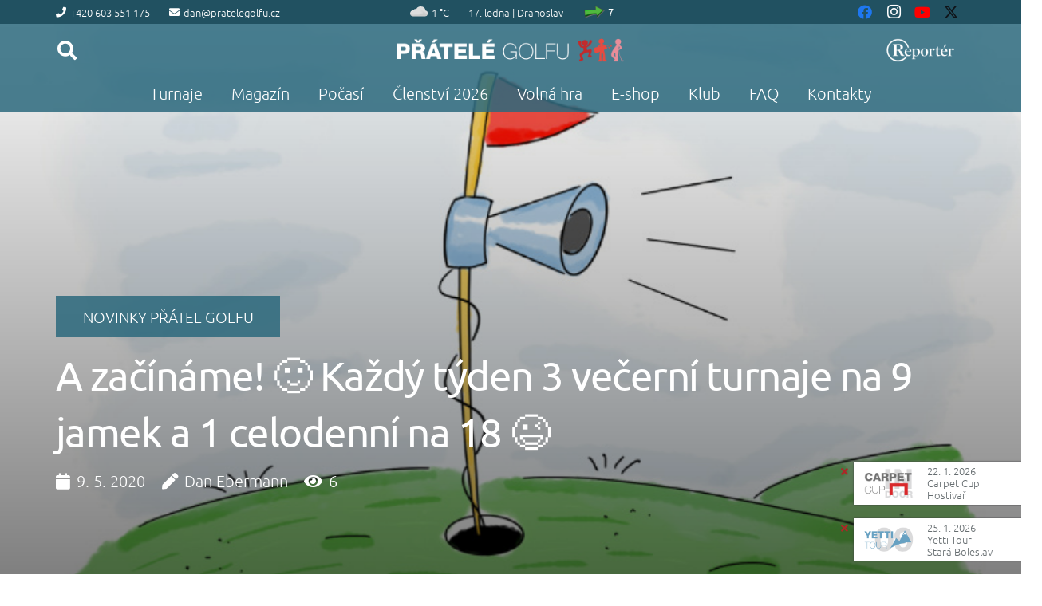

--- FILE ---
content_type: text/html; charset=UTF-8
request_url: https://pratelegolfu.cz/a-zaciname-kazdy-tyden-3-vecerni-turnaje-na-9-jamek-a-1-celodenni-na-18/
body_size: 30018
content:
<!DOCTYPE HTML>
<html lang="cs">
<head>
	<meta charset="UTF-8">
	<meta name='robots' content='index, follow, max-image-preview:large, max-snippet:-1, max-video-preview:-1' />
	<style>img:is([sizes="auto" i], [sizes^="auto," i]) { contain-intrinsic-size: 3000px 1500px }</style>
	
	<!-- This site is optimized with the Yoast SEO plugin v26.7 - https://yoast.com/wordpress/plugins/seo/ -->
	<title>A začínáme! :-) Každý týden 3 večerní turnaje na 9 jamek a 1 celodenní na 18 ;-) | Přátelé golfu.cz</title>
	<link rel="canonical" href="https://pratelegolfu.cz/a-zaciname-kazdy-tyden-3-vecerni-turnaje-na-9-jamek-a-1-celodenni-na-18/" />
	<meta property="og:locale" content="cs_CZ" />
	<meta property="og:type" content="article" />
	<meta property="og:title" content="A začínáme! :-) Každý týden 3 večerní turnaje na 9 jamek a 1 celodenní na 18 ;-) | Přátelé golfu.cz" />
	<meta property="og:url" content="https://pratelegolfu.cz/a-zaciname-kazdy-tyden-3-vecerni-turnaje-na-9-jamek-a-1-celodenni-na-18/" />
	<meta property="og:site_name" content="Přátelé golfu.cz" />
	<meta property="article:publisher" content="https://facebook.com/pratelegolfu" />
	<meta property="article:published_time" content="2020-05-09T09:23:33+00:00" />
	<meta property="article:modified_time" content="2023-01-11T13:31:35+00:00" />
	<meta property="og:image" content="https://pratelegolfu.cz/wp-content/uploads/2019/07/drby.jpg" />
	<meta property="og:image:width" content="763" />
	<meta property="og:image:height" content="533" />
	<meta property="og:image:type" content="image/jpeg" />
	<meta name="author" content="Dan Ebermann" />
	<meta name="twitter:card" content="summary_large_image" />
	<meta name="twitter:creator" content="@pratelegolfu" />
	<meta name="twitter:site" content="@pratelegolfu" />
	<meta name="twitter:label1" content="Napsal(a)" />
	<meta name="twitter:data1" content="Dan Ebermann" />
	<script type="application/ld+json" class="yoast-schema-graph">{"@context":"https://schema.org","@graph":[{"@type":"Article","@id":"https://pratelegolfu.cz/a-zaciname-kazdy-tyden-3-vecerni-turnaje-na-9-jamek-a-1-celodenni-na-18/#article","isPartOf":{"@id":"https://pratelegolfu.cz/a-zaciname-kazdy-tyden-3-vecerni-turnaje-na-9-jamek-a-1-celodenni-na-18/"},"author":{"name":"Dan Ebermann","@id":"https://pratelegolfu.cz/#/schema/person/6505362ee281add858efc8fefb9b9bea"},"headline":"A&nbsp;začínáme! :-) Každý týden 3 večerní turnaje na 9 jamek a&nbsp;1 celodenní na 18 ;-)","datePublished":"2020-05-09T09:23:33+00:00","dateModified":"2023-01-11T13:31:35+00:00","mainEntityOfPage":{"@id":"https://pratelegolfu.cz/a-zaciname-kazdy-tyden-3-vecerni-turnaje-na-9-jamek-a-1-celodenni-na-18/"},"wordCount":18,"commentCount":0,"publisher":{"@id":"https://pratelegolfu.cz/#organization"},"image":{"@id":"https://pratelegolfu.cz/a-zaciname-kazdy-tyden-3-vecerni-turnaje-na-9-jamek-a-1-celodenni-na-18/#primaryimage"},"thumbnailUrl":"https://pratelegolfu.cz/wp-content/uploads/2019/07/drby.jpg","keywords":["pratelegolfu.cz"],"articleSection":["Novinky Přátel golfu"],"inLanguage":"cs","potentialAction":[{"@type":"CommentAction","name":"Comment","target":["https://pratelegolfu.cz/a-zaciname-kazdy-tyden-3-vecerni-turnaje-na-9-jamek-a-1-celodenni-na-18/#respond"]}]},{"@type":"WebPage","@id":"https://pratelegolfu.cz/a-zaciname-kazdy-tyden-3-vecerni-turnaje-na-9-jamek-a-1-celodenni-na-18/","url":"https://pratelegolfu.cz/a-zaciname-kazdy-tyden-3-vecerni-turnaje-na-9-jamek-a-1-celodenni-na-18/","name":"A začínáme! :-) Každý týden 3 večerní turnaje na 9 jamek a 1 celodenní na 18 ;-) | Přátelé golfu.cz","isPartOf":{"@id":"https://pratelegolfu.cz/#website"},"primaryImageOfPage":{"@id":"https://pratelegolfu.cz/a-zaciname-kazdy-tyden-3-vecerni-turnaje-na-9-jamek-a-1-celodenni-na-18/#primaryimage"},"image":{"@id":"https://pratelegolfu.cz/a-zaciname-kazdy-tyden-3-vecerni-turnaje-na-9-jamek-a-1-celodenni-na-18/#primaryimage"},"thumbnailUrl":"https://pratelegolfu.cz/wp-content/uploads/2019/07/drby.jpg","datePublished":"2020-05-09T09:23:33+00:00","dateModified":"2023-01-11T13:31:35+00:00","breadcrumb":{"@id":"https://pratelegolfu.cz/a-zaciname-kazdy-tyden-3-vecerni-turnaje-na-9-jamek-a-1-celodenni-na-18/#breadcrumb"},"inLanguage":"cs","potentialAction":[{"@type":"ReadAction","target":["https://pratelegolfu.cz/a-zaciname-kazdy-tyden-3-vecerni-turnaje-na-9-jamek-a-1-celodenni-na-18/"]}]},{"@type":"ImageObject","inLanguage":"cs","@id":"https://pratelegolfu.cz/a-zaciname-kazdy-tyden-3-vecerni-turnaje-na-9-jamek-a-1-celodenni-na-18/#primaryimage","url":"https://pratelegolfu.cz/wp-content/uploads/2019/07/drby.jpg","contentUrl":"https://pratelegolfu.cz/wp-content/uploads/2019/07/drby.jpg","width":763,"height":533},{"@type":"BreadcrumbList","@id":"https://pratelegolfu.cz/a-zaciname-kazdy-tyden-3-vecerni-turnaje-na-9-jamek-a-1-celodenni-na-18/#breadcrumb","itemListElement":[{"@type":"ListItem","position":1,"name":"Domů","item":"https://pratelegolfu.cz/"},{"@type":"ListItem","position":2,"name":"Magazín o&nbsp;hobby golfu, hřištích a&nbsp;pravidlech","item":"https://pratelegolfu.cz/clanky/"},{"@type":"ListItem","position":3,"name":"A začínáme! :-) Každý týden 3 večerní turnaje na 9 jamek a&nbsp;1 celodenní na 18 ;-)"}]},{"@type":"WebSite","@id":"https://pratelegolfu.cz/#website","url":"https://pratelegolfu.cz/","name":"Přátelé golfu.cz","description":"Golf pro radost","publisher":{"@id":"https://pratelegolfu.cz/#organization"},"potentialAction":[{"@type":"SearchAction","target":{"@type":"EntryPoint","urlTemplate":"https://pratelegolfu.cz/?s={search_term_string}"},"query-input":{"@type":"PropertyValueSpecification","valueRequired":true,"valueName":"search_term_string"}}],"inLanguage":"cs"},{"@type":"Organization","@id":"https://pratelegolfu.cz/#organization","name":"Klub přátel golfu","url":"https://pratelegolfu.cz/","logo":{"@type":"ImageObject","inLanguage":"cs","@id":"https://pratelegolfu.cz/#/schema/logo/image/","url":"https://pratelegolfu.cz/wp-content/uploads/2019/11/favicon.png","contentUrl":"https://pratelegolfu.cz/wp-content/uploads/2019/11/favicon.png","width":512,"height":512,"caption":"Klub přátel golfu"},"image":{"@id":"https://pratelegolfu.cz/#/schema/logo/image/"},"sameAs":["https://facebook.com/pratelegolfu","https://x.com/pratelegolfu","https://instagram.com/pratelegolfu"]},{"@type":"Person","@id":"https://pratelegolfu.cz/#/schema/person/6505362ee281add858efc8fefb9b9bea","name":"Dan Ebermann","image":{"@type":"ImageObject","inLanguage":"cs","@id":"https://pratelegolfu.cz/#/schema/person/image/","url":"https://secure.gravatar.com/avatar/13bef25bcdb179da683fbca8ef6f6c3d59d02ae2a95820e99cdce65e3d4da393?s=96&d=https%3A%2F%2Fpratelegolfu.cz%2Fwp-content%2Fuploads%2F2025%2F06%2Favatar.jpg&r=g","contentUrl":"https://secure.gravatar.com/avatar/13bef25bcdb179da683fbca8ef6f6c3d59d02ae2a95820e99cdce65e3d4da393?s=96&d=https%3A%2F%2Fpratelegolfu.cz%2Fwp-content%2Fuploads%2F2025%2F06%2Favatar.jpg&r=g","caption":"Dan Ebermann"},"sameAs":["http://pratelegolfu.cz/kontakty/"],"url":"https://pratelegolfu.cz/author/dan/"}]}</script>
	<!-- / Yoast SEO plugin. -->


<link rel='dns-prefetch' href='//app.convertful.com' />
<link rel="alternate" type="application/rss+xml" title="Přátelé golfu.cz &raquo; RSS zdroj" href="https://pratelegolfu.cz/feed/" />
<link rel="alternate" type="application/rss+xml" title="Přátelé golfu.cz &raquo; RSS komentářů" href="https://pratelegolfu.cz/comments/feed/" />
<link rel="alternate" type="application/rss+xml" title="Přátelé golfu.cz &raquo; RSS komentářů pro A&nbsp;začínáme! :-) Každý týden 3 večerní turnaje na 9 jamek a&nbsp;1 celodenní na 18 ;-)" href="https://pratelegolfu.cz/a-zaciname-kazdy-tyden-3-vecerni-turnaje-na-9-jamek-a-1-celodenni-na-18/feed/" />
<meta name="viewport" content="width=device-width, initial-scale=1">
<meta name="theme-color" content="#f5f5f5">
<script>
window._wpemojiSettings = {"baseUrl":"https:\/\/s.w.org\/images\/core\/emoji\/16.0.1\/72x72\/","ext":".png","svgUrl":"https:\/\/s.w.org\/images\/core\/emoji\/16.0.1\/svg\/","svgExt":".svg","source":{"concatemoji":"https:\/\/pratelegolfu.cz\/wp-includes\/js\/wp-emoji-release.min.js?ver=6.8.3"}};
/*! This file is auto-generated */
!function(s,n){var o,i,e;function c(e){try{var t={supportTests:e,timestamp:(new Date).valueOf()};sessionStorage.setItem(o,JSON.stringify(t))}catch(e){}}function p(e,t,n){e.clearRect(0,0,e.canvas.width,e.canvas.height),e.fillText(t,0,0);var t=new Uint32Array(e.getImageData(0,0,e.canvas.width,e.canvas.height).data),a=(e.clearRect(0,0,e.canvas.width,e.canvas.height),e.fillText(n,0,0),new Uint32Array(e.getImageData(0,0,e.canvas.width,e.canvas.height).data));return t.every(function(e,t){return e===a[t]})}function u(e,t){e.clearRect(0,0,e.canvas.width,e.canvas.height),e.fillText(t,0,0);for(var n=e.getImageData(16,16,1,1),a=0;a<n.data.length;a++)if(0!==n.data[a])return!1;return!0}function f(e,t,n,a){switch(t){case"flag":return n(e,"\ud83c\udff3\ufe0f\u200d\u26a7\ufe0f","\ud83c\udff3\ufe0f\u200b\u26a7\ufe0f")?!1:!n(e,"\ud83c\udde8\ud83c\uddf6","\ud83c\udde8\u200b\ud83c\uddf6")&&!n(e,"\ud83c\udff4\udb40\udc67\udb40\udc62\udb40\udc65\udb40\udc6e\udb40\udc67\udb40\udc7f","\ud83c\udff4\u200b\udb40\udc67\u200b\udb40\udc62\u200b\udb40\udc65\u200b\udb40\udc6e\u200b\udb40\udc67\u200b\udb40\udc7f");case"emoji":return!a(e,"\ud83e\udedf")}return!1}function g(e,t,n,a){var r="undefined"!=typeof WorkerGlobalScope&&self instanceof WorkerGlobalScope?new OffscreenCanvas(300,150):s.createElement("canvas"),o=r.getContext("2d",{willReadFrequently:!0}),i=(o.textBaseline="top",o.font="600 32px Arial",{});return e.forEach(function(e){i[e]=t(o,e,n,a)}),i}function t(e){var t=s.createElement("script");t.src=e,t.defer=!0,s.head.appendChild(t)}"undefined"!=typeof Promise&&(o="wpEmojiSettingsSupports",i=["flag","emoji"],n.supports={everything:!0,everythingExceptFlag:!0},e=new Promise(function(e){s.addEventListener("DOMContentLoaded",e,{once:!0})}),new Promise(function(t){var n=function(){try{var e=JSON.parse(sessionStorage.getItem(o));if("object"==typeof e&&"number"==typeof e.timestamp&&(new Date).valueOf()<e.timestamp+604800&&"object"==typeof e.supportTests)return e.supportTests}catch(e){}return null}();if(!n){if("undefined"!=typeof Worker&&"undefined"!=typeof OffscreenCanvas&&"undefined"!=typeof URL&&URL.createObjectURL&&"undefined"!=typeof Blob)try{var e="postMessage("+g.toString()+"("+[JSON.stringify(i),f.toString(),p.toString(),u.toString()].join(",")+"));",a=new Blob([e],{type:"text/javascript"}),r=new Worker(URL.createObjectURL(a),{name:"wpTestEmojiSupports"});return void(r.onmessage=function(e){c(n=e.data),r.terminate(),t(n)})}catch(e){}c(n=g(i,f,p,u))}t(n)}).then(function(e){for(var t in e)n.supports[t]=e[t],n.supports.everything=n.supports.everything&&n.supports[t],"flag"!==t&&(n.supports.everythingExceptFlag=n.supports.everythingExceptFlag&&n.supports[t]);n.supports.everythingExceptFlag=n.supports.everythingExceptFlag&&!n.supports.flag,n.DOMReady=!1,n.readyCallback=function(){n.DOMReady=!0}}).then(function(){return e}).then(function(){var e;n.supports.everything||(n.readyCallback(),(e=n.source||{}).concatemoji?t(e.concatemoji):e.wpemoji&&e.twemoji&&(t(e.twemoji),t(e.wpemoji)))}))}((window,document),window._wpemojiSettings);
</script>
<style id='wp-emoji-styles-inline-css'>

	img.wp-smiley, img.emoji {
		display: inline !important;
		border: none !important;
		box-shadow: none !important;
		height: 1em !important;
		width: 1em !important;
		margin: 0 0.07em !important;
		vertical-align: -0.1em !important;
		background: none !important;
		padding: 0 !important;
	}
</style>
<link rel='stylesheet' id='events-manager-css' href='https://pratelegolfu.cz/wp-content/plugins/events-manager/includes/css/events-manager.min.css?ver=7.2.2.1' media='all' />
<link rel='stylesheet' id='wp-polls-css' href='https://pratelegolfu.cz/wp-content/plugins/wp-polls/polls-css.css?ver=2.77.3' media='all' />
<style id='wp-polls-inline-css'>
.wp-polls .pollbar {
	margin: 1px;
	font-size: 18px;
	line-height: 20px;
	height: 20px;
	background: #1087b0;
	border: 1px solid #2c697d;
}

</style>
<link rel='stylesheet' id='payment-qr-code-generator-css' href='https://pratelegolfu.cz/wp-content/plugins/payment-qr-code-generator/static/css/default.css?ver=6.8.3' media='all' />
<link rel='stylesheet' id='wp-event-sticker-css' href='https://pratelegolfu.cz/wp-content/plugins/wp-event-sticker/static/event-sticker.css?ver=6.8.3' media='all' />
<link rel='stylesheet' id='wp-golf-score-css' href='https://pratelegolfu.cz/wp-content/plugins/wp-golf-score/static/golf-score.css?ver=6.8.3' media='all' />
<link rel='stylesheet' id='wp-meteogram-css' href='https://pratelegolfu.cz/wp-content/plugins/wp-meteogram/static/css/default.css?ver=6.8.3' media='all' />
<link rel='stylesheet' id='wp-time-css' href='https://pratelegolfu.cz/wp-content/plugins/wp-time/static/css/time.css?ver=6.8.3' media='all' />
<link rel='stylesheet' id='tablepress-default-css' href='https://pratelegolfu.cz/wp-content/tablepress-combined.min.css?ver=176' media='all' />
<link rel='stylesheet' id='tablepress-datatables-fixedheader-css' href='https://pratelegolfu.cz/wp-content/plugins/tablepress-premium/modules/css/build/datatables.fixedheader.css?ver=3.2.6' media='all' />
<link rel='stylesheet' id='tablepress-datatables-fixedcolumns-css' href='https://pratelegolfu.cz/wp-content/plugins/tablepress-premium/modules/css/build/datatables.fixedcolumns.css?ver=3.2.6' media='all' />
<link rel='stylesheet' id='tablepress-datatables-scroll-buttons-css' href='https://pratelegolfu.cz/wp-content/plugins/tablepress-premium/modules/css/build/datatables.scroll-buttons.css?ver=3.2.6' media='all' />
<link rel='stylesheet' id='tablepress-responsive-tables-css' href='https://pratelegolfu.cz/wp-content/plugins/tablepress-premium/modules/css/build/responsive-tables.css?ver=3.2.6' media='all' />
<link rel='stylesheet' id='tablepress-datatables-columnfilterwidgets-css' href='https://pratelegolfu.cz/wp-content/plugins/tablepress-premium/modules/css/build/datatables.columnfilterwidgets.css?ver=3.2.6' media='all' />
<link rel='stylesheet' id='us-theme-css' href='https://pratelegolfu.cz/wp-content/uploads/us-assets/pratelegolfu.cz.css?ver=bc4d9b21' media='all' />
<script id="post-views-counter-frontend-js-before">
var pvcArgsFrontend = {"mode":"rest_api","postID":23706,"requestURL":"https:\/\/pratelegolfu.cz\/wp-json\/post-views-counter\/view-post\/23706","nonce":"e3e6610109","dataStorage":"cookies","multisite":false,"path":"\/","domain":""};
</script>
<script src="https://pratelegolfu.cz/wp-content/plugins/post-views-counter/js/frontend.js?ver=1.7.0" id="post-views-counter-frontend-js"></script>
<script src="https://pratelegolfu.cz/wp-includes/js/jquery/jquery.min.js?ver=3.7.1" id="jquery-core-js"></script>
<script src="https://pratelegolfu.cz/wp-includes/js/jquery/ui/core.min.js?ver=1.13.3" id="jquery-ui-core-js"></script>
<script src="https://pratelegolfu.cz/wp-includes/js/jquery/ui/mouse.min.js?ver=1.13.3" id="jquery-ui-mouse-js"></script>
<script src="https://pratelegolfu.cz/wp-includes/js/jquery/ui/sortable.min.js?ver=1.13.3" id="jquery-ui-sortable-js"></script>
<script src="https://pratelegolfu.cz/wp-includes/js/jquery/ui/datepicker.min.js?ver=1.13.3" id="jquery-ui-datepicker-js"></script>
<script id="jquery-ui-datepicker-js-after">
jQuery(function(jQuery){jQuery.datepicker.setDefaults({"closeText":"Zav\u0159\u00edt","currentText":"Dnes","monthNames":["Leden","\u00danor","B\u0159ezen","Duben","Kv\u011bten","\u010cerven","\u010cervenec","Srpen","Z\u00e1\u0159\u00ed","\u0158\u00edjen","Listopad","Prosinec"],"monthNamesShort":["Led","\u00dano","B\u0159e","Dub","Kv\u011b","\u010cvn","\u010cvc","Srp","Z\u00e1\u0159","\u0158\u00edj","Lis","Pro"],"nextText":"Dal\u0161\u00ed","prevText":"P\u0159edchoz\u00ed","dayNames":["Ned\u011ble","Pond\u011bl\u00ed","\u00dater\u00fd","St\u0159eda","\u010ctvrtek","P\u00e1tek","Sobota"],"dayNamesShort":["Ne","Po","\u00dat","St","\u010ct","P\u00e1","So"],"dayNamesMin":["Ne","Po","\u00dat","St","\u010ct","P\u00e1","So"],"dateFormat":"d. mm. yy","firstDay":1,"isRTL":false});});
</script>
<script src="https://pratelegolfu.cz/wp-includes/js/jquery/ui/resizable.min.js?ver=1.13.3" id="jquery-ui-resizable-js"></script>
<script src="https://pratelegolfu.cz/wp-includes/js/jquery/ui/draggable.min.js?ver=1.13.3" id="jquery-ui-draggable-js"></script>
<script src="https://pratelegolfu.cz/wp-includes/js/jquery/ui/controlgroup.min.js?ver=1.13.3" id="jquery-ui-controlgroup-js"></script>
<script src="https://pratelegolfu.cz/wp-includes/js/jquery/ui/checkboxradio.min.js?ver=1.13.3" id="jquery-ui-checkboxradio-js"></script>
<script src="https://pratelegolfu.cz/wp-includes/js/jquery/ui/button.min.js?ver=1.13.3" id="jquery-ui-button-js"></script>
<script src="https://pratelegolfu.cz/wp-includes/js/jquery/ui/dialog.min.js?ver=1.13.3" id="jquery-ui-dialog-js"></script>
<script id="events-manager-js-extra">
var EM = {"ajaxurl":"https:\/\/pratelegolfu.cz\/wp-admin\/admin-ajax.php","locationajaxurl":"https:\/\/pratelegolfu.cz\/wp-admin\/admin-ajax.php?action=locations_search","firstDay":"1","locale":"cs","dateFormat":"yy-mm-dd","ui_css":"https:\/\/pratelegolfu.cz\/wp-content\/plugins\/events-manager\/includes\/css\/jquery-ui\/build.min.css","show24hours":"1","is_ssl":"1","autocomplete_limit":"10","calendar":{"breakpoints":{"small":560,"medium":908,"large":false}},"phone":"","datepicker":{"format":"","locale":"cs"},"search":{"breakpoints":{"small":650,"medium":850,"full":false}},"url":"https:\/\/pratelegolfu.cz\/wp-content\/plugins\/events-manager","assets":{"input.em-uploader":{"js":{"em-uploader":{"url":"https:\/\/pratelegolfu.cz\/wp-content\/plugins\/events-manager\/includes\/js\/em-uploader.js?v=7.2.2.1","event":"em_uploader_ready"}}},".em-event-editor":{"js":{"event-editor":{"url":"https:\/\/pratelegolfu.cz\/wp-content\/plugins\/events-manager\/includes\/js\/events-manager-event-editor.js?v=7.2.2.1","event":"em_event_editor_ready"}},"css":{"event-editor":"https:\/\/pratelegolfu.cz\/wp-content\/plugins\/events-manager\/includes\/css\/events-manager-event-editor.min.css?v=7.2.2.1"}},".em-recurrence-sets, .em-timezone":{"js":{"luxon":{"url":"luxon\/luxon.js?v=7.2.2.1","event":"em_luxon_ready"}}},".em-booking-form, #em-booking-form, .em-booking-recurring, .em-event-booking-form":{"js":{"em-bookings":{"url":"https:\/\/pratelegolfu.cz\/wp-content\/plugins\/events-manager\/includes\/js\/bookingsform.js?v=7.2.2.1","event":"em_booking_form_js_loaded"}}},"#em-opt-archetypes":{"js":{"archetypes":"https:\/\/pratelegolfu.cz\/wp-content\/plugins\/events-manager\/includes\/js\/admin-archetype-editor.js?v=7.2.2.1","archetypes_ms":"https:\/\/pratelegolfu.cz\/wp-content\/plugins\/events-manager\/includes\/js\/admin-archetypes.js?v=7.2.2.1","qs":"qs\/qs.js?v=7.2.2.1"}}},"cached":"1","google_maps_api":"AIzaSyAs5XrA4o3wL7V-jkPGa3wETsEHcOEfoQU","txt_search":"Vyhled\u00e1n\u00ed","txt_searching":"Vyhled\u00e1v\u00e1n\u00ed ...","txt_loading":"Na\u010d\u00edt\u00e1n\u00ed\u2026"};
</script>
<script src="https://pratelegolfu.cz/wp-content/plugins/events-manager/includes/js/events-manager.js?ver=7.2.2.1" id="events-manager-js"></script>
<script src="https://pratelegolfu.cz/wp-content/plugins/events-manager/includes/external/flatpickr/l10n/cs.js?ver=7.2.2.1" id="em-flatpickr-localization-js"></script>
<script src="https://pratelegolfu.cz/wp-content/plugins/sam-pro-free/js/polyfill.min.js?ver=6.8.3" id="polyfills-js"></script>
<script src="https://pratelegolfu.cz/wp-content/plugins/sam-pro-free/js/jquery.iframetracker.js?ver=6.8.3" id="samProTracker-js"></script>
<script id="samProLayout-js-extra">
var samProOptions = {"au":"https:\/\/pratelegolfu.cz\/wp-content\/plugins\/sam-pro-free\/sam-pro-layout.php","load":"1","mailer":"0","clauses":"FD4j2Ok\/ZX1TiHOECyebDAvbPpWW3afQqePmdOpy0UU5ng+CAPS5KLKukEv\/fIi8qCrxCvJcnzkCMtT7\/cnpA3vYk8BfkNMYC2hFFbuKmUTaad\/yTlaXN\/J3\/7sazm4Djjk1eEjItHasFJ\/X8+ABPn8rBnuBHD6a1iHO33FALeeIp53T3Q71Qpiyc5rdeuGUKek2rGIuW\/RsccRvgBTYzbpWc+3DEExCNZwHhCSyQW2rJLWZZr8v44j+MwD231fYOcOKx\/KiPhTgOw7qaoWjko2P8kNvu\/TzmJrU5JvHR1eYh8v87mVhMyVAXHrS7NkrQ2O9bwd+a7AwAB090vRmSjnTSdwDWOh3j0DCqx5NOQcG2aEZZnH874zl6Xl4u1UdWJ7VkBEpgij\/\/4cg6+bJEVK\/xr9xTwVl50T+5WbKXs6vX0EyJb5HpdiSAA\/jxvzDbDqcxZXGJGpJXtaj61g\/AJJNsej+J+y3Xax8hVzlyJB5yW75+tdRJH7mQgBu+BvBZPgpgh5CZ8o0I5Pw5Fho8YbWJiB0IMKmHXC9pMSbKUSq9A58jPE0tB6V7E0rRJaDIDAHa8BYaIv8OeKr1G3uPnjp8rWfU\/Z9O6qspKrUyck=","doStats":"1","jsStats":"","container":"sam-pro-container","place":"sam-pro-place","ad":"sam-pro-ad","samProNonce":"31608b04c5","ajaxUrl":"https:\/\/pratelegolfu.cz\/wp-admin\/admin-ajax.php"};
</script>
<script src="https://pratelegolfu.cz/wp-content/plugins/sam-pro-free/js/sam.pro.layout.min.js?ver=1.0.0.10" id="samProLayout-js"></script>
<script src="https://pratelegolfu.cz/wp-includes/js/jquery/jquery.form.min.js?ver=4.3.0" id="jquery-form-js"></script>
<script src="https://pratelegolfu.cz/wp-content/plugins/payment-qr-code-generator/static/js/default.js?ver=6.8.3" id="payment-qr-code-generator-js"></script>
<script src="https://pratelegolfu.cz/wp-content/plugins/wp-event-sticker/dist/assets/index-D5ngT-R_.js?ver=6.8.3" id="wp-event-sticker-js"></script>
<script src="https://pratelegolfu.cz/wp-content/plugins/wp-golf-score/dist/assets/index-JPI8gE8b.js?ver=6.8.3" id="wp-golf-score-js"></script>
<script src="https://pratelegolfu.cz/wp-content/plugins/wp-meteogram/static/js/meteogram.js?ver=6.8.3" id="wp-meteogram-js"></script>
<script id="wp-time-js" type="module" src="https://pratelegolfu.cz/wp-content/plugins/wp-time/dist/assets/index-LlptvwhG.js?ver=6.8.3"></script><script></script><link rel="https://api.w.org/" href="https://pratelegolfu.cz/wp-json/" /><link rel="alternate" title="JSON" type="application/json" href="https://pratelegolfu.cz/wp-json/wp/v2/posts/23706" /><link rel="EditURI" type="application/rsd+xml" title="RSD" href="https://pratelegolfu.cz/xmlrpc.php?rsd" />
<meta name="generator" content="WordPress 6.8.3" />
<link rel='shortlink' href='https://pratelegolfu.cz/?p=23706' />
<link rel="alternate" title="oEmbed (JSON)" type="application/json+oembed" href="https://pratelegolfu.cz/wp-json/oembed/1.0/embed?url=https%3A%2F%2Fpratelegolfu.cz%2Fa-zaciname-kazdy-tyden-3-vecerni-turnaje-na-9-jamek-a-1-celodenni-na-18%2F" />
<link rel="alternate" title="oEmbed (XML)" type="text/xml+oembed" href="https://pratelegolfu.cz/wp-json/oembed/1.0/embed?url=https%3A%2F%2Fpratelegolfu.cz%2Fa-zaciname-kazdy-tyden-3-vecerni-turnaje-na-9-jamek-a-1-celodenni-na-18%2F&#038;format=xml" />

<!-- Lara's Google Analytics - https://www.xtraorbit.com/wordpress-google-analytics-dashboard-widget/ -->
<script async src="https://www.googletagmanager.com/gtag/js?id=G-KSJBQETY81"></script>
<script>
  window.dataLayer = window.dataLayer || [];
  function gtag(){dataLayer.push(arguments);}
  gtag('js', new Date());
  gtag('config', 'G-KSJBQETY81');
</script>

  <script src="https://cdn.onesignal.com/sdks/web/v16/OneSignalSDK.page.js" defer></script>
  <script>
          window.OneSignalDeferred = window.OneSignalDeferred || [];
          OneSignalDeferred.push(async function(OneSignal) {
            await OneSignal.init({
              appId: "036ff7ce-6a77-4ffb-8250-a233b2613493",
              serviceWorkerOverrideForTypical: true,
              path: "https://pratelegolfu.cz/wp-content/plugins/onesignal-free-web-push-notifications/sdk_files/",
              serviceWorkerParam: { scope: "/wp-content/plugins/onesignal-free-web-push-notifications/sdk_files/push/onesignal/" },
              serviceWorkerPath: "OneSignalSDKWorker.js",
            });
          });

          // Unregister the legacy OneSignal service worker to prevent scope conflicts
          if (navigator.serviceWorker) {
            navigator.serviceWorker.getRegistrations().then((registrations) => {
              // Iterate through all registered service workers
              registrations.forEach((registration) => {
                // Check the script URL to identify the specific service worker
                if (registration.active && registration.active.scriptURL.includes('OneSignalSDKWorker.js.php')) {
                  // Unregister the service worker
                  registration.unregister().then((success) => {
                    if (success) {
                      console.log('OneSignalSW: Successfully unregistered:', registration.active.scriptURL);
                    } else {
                      console.log('OneSignalSW: Failed to unregister:', registration.active.scriptURL);
                    }
                  });
                }
              });
            }).catch((error) => {
              console.error('Error fetching service worker registrations:', error);
            });
        }
        </script>
		<script id="us_add_no_touch">
			if ( ! /Android|webOS|iPhone|iPad|iPod|BlackBerry|IEMobile|Opera Mini/i.test( navigator.userAgent ) ) {
				document.documentElement.classList.add( "no-touch" );
			}
		</script>
				<script id="us_color_scheme_switch_class">
			if ( document.cookie.includes( "us_color_scheme_switch_is_on=true" ) ) {
				document.documentElement.classList.add( "us-color-scheme-on" );
			}
		</script>
		<meta name="generator" content="Powered by WPBakery Page Builder - drag and drop page builder for WordPress."/>
<link rel="icon" href="https://pratelegolfu.cz/wp-content/uploads/2019/11/favicon-150x150.png" sizes="32x32" />
<link rel="icon" href="https://pratelegolfu.cz/wp-content/uploads/2019/11/favicon-350x350.png" sizes="192x192" />
<link rel="apple-touch-icon" href="https://pratelegolfu.cz/wp-content/uploads/2019/11/favicon-350x350.png" />
<meta name="msapplication-TileImage" content="https://pratelegolfu.cz/wp-content/uploads/2019/11/favicon-350x350.png" />
		<style id="wp-custom-css">
			.em {
	--font-family: Ubuntu,sans-serif;
}
.em-view-container .text-center {
    text-align: center;
}
.em-view-container .mb05 {
    margin-bottom: 0.5rem;
}
.em-view-container .mb1 {
    margin-bottom: 1rem;
}
.em-view-container .mb2 {
    margin-bottom: 2rem;
}
.em-view-container .pt2 {
    padding-top: 2rem;
}
.em-view-container .pb2 {
    padding-bottom: 2rem;
}
.em-view-container .em-item-info {
    padding: 1rem;
}
.em.em-item .em-item-meta .em-item-meta-line a,
.em.em-list .em-item .em-item-meta .em-item-meta-line a,
.em.em-list-widget .em-item .em-item-meta .em-item-meta-line a {
    font-style: unset !important;
    text-decoration: unset !important;
    color: var(--color-content-link) !important;
}
.em.em-item .em-item-meta .em-item-meta-line a:HOVER,
.em.em-list .em-item .em-item-meta .em-item-meta-line a:HOVER,
.em.em-list-widget .em-item .em-item-meta .em-item-meta-line a:HOVER {
    color: var(--color-content-link-hover) !important;
}
.em-view-container {
    --icon-logo-office365: url("data:image/svg+xml,%3Csvg xmlns='http://www.w3.org/2000/svg' viewBox='0 0 2075 2499.8'%3E%3Cpath fill='%23eb3c00' d='M0 2016.6V496.8L1344.4 0 2075 233.7v2045.9l-730.6 220.3L0 2016.6l1344.4 161.8V409.2L467.6 613.8v1198.3z'/%3E%3C/svg%3E");
    --icon-logo-google-calendar: url("data:image/svg+xml,%3Csvg xmlns='http://www.w3.org/2000/svg' preserveAspectRatio='xMidYMid' viewBox='0 0 256 256'%3E%3Cpath fill='%23FFF' d='M195.368421 60.6315789H60.6315789V195.368421H195.368421z'/%3E%3Cpath fill='%23EA4335' d='M195.368421 256 256 195.368421l-30.315789-5.172416-30.31579 5.172416-5.533259 27.729581z'/%3E%3Cpath fill='%23188038' d='M0 195.368421v40.421053C0 246.955789 9.04421053 256 20.2105263 256h40.4210526l6.2252856-30.315789-6.2252856-30.31579-33.0323915-5.172416L0 195.368421Z'/%3E%3Cpath fill='%231967D2' d='M256 60.6315789V20.2105263C256 9.04421053 246.955789 0 235.789474 0h-40.421053c-3.688839 15.0358547-5.533259 26.1010948-5.533259 33.1957202 0 7.0946254 1.84442 16.2399117 5.533259 27.4358587 13.409565 3.8399077 23.514828 5.7598615 30.31579 5.7598615 6.800961 0 16.906224-1.9199538 30.315789-5.7598615Z'/%3E%3Cpath fill='%23FBBC04' d='M256 60.6315789h-60.631579V195.368421H256z'/%3E%3Cpath fill='%2334A853' d='M195.368421 195.368421H60.6315789V256H195.368421z'/%3E%3Cpath fill='%234285F4' d='M195.368421 0H20.2105263C9.04421053 0 0 9.04421053 0 20.2105263V195.368421h60.6315789V60.6315789H195.368421V0Z'/%3E%3Cpath fill='%234285F4' d='M88.2694737 165.153684c-5.0357895-3.402105-8.5221053-8.370526-10.4252632-14.938947l11.6884211-4.816842c1.0610526 4.042105 2.9136842 7.174737 5.5578947 9.397894 2.6273684 2.223158 5.8273687 3.317895 9.5663157 3.317895 3.823158 0 7.107369-1.162105 9.852632-3.486316 2.745263-2.32421 4.126315-5.288421 4.126315-8.875789 0-3.671579-1.448421-6.669474-4.345263-8.993684-2.896842-2.324211-6.534737-3.486316-10.88-3.486316h-6.7536839v-11.570526H102.72c3.738947 0 6.888421-1.010527 9.448421-3.031579 2.56-2.021053 3.84-4.783158 3.84-8.303158 0-3.132632-1.145263-5.625263-3.435789-7.494737-2.290527-1.869474-5.187369-2.812632-8.707369-2.812632-3.435789 0-6.1642104.909474-8.185263 2.745264-2.0197181 1.840674-3.5381792 4.164731-4.4126316 6.753684l-11.5705263-4.816842c1.5326316-4.345264 4.3452632-8.1852635 8.471579-11.5031583 4.1263157-3.3178947 9.3978947-4.9852631 15.7978949-4.9852631 4.732631 0 8.993684.9094737 12.766316 2.7452631 3.772631 1.8357895 6.736842 4.3789474 8.875789 7.6126316 2.138947 3.2505267 3.2 6.8884207 3.2 10.9305267 0 4.126315-.993684 7.612631-2.981053 10.475789-1.987368 2.863158-4.429473 5.052632-7.326315 6.585263v.690527c3.740515 1.542157 6.989694 4.07512 9.397894 7.326315 2.442106 3.284211 3.671579 7.208421 3.671579 11.789474s-1.162105 8.673684-3.486315 12.261053c-2.324211 3.587368-5.541053 6.416842-9.616843 8.471579-4.092631 2.054736-8.690526 3.099071-13.793684 3.099071-5.9115787.016718-11.3684208-1.684335-16.4042103-5.08644Zm71.7978943-58.00421-12.833684 9.28-6.416842-9.734737L163.84 90.0884211h8.825263v78.3326319h-12.597895v-61.271579Z'/%3E%3C/svg%3E");
    --icon-logo-apple: url("data:image/svg+xml,%3Csvg xmlns='http://www.w3.org/2000/svg' xml:space='preserve' viewBox='0 0 52.226 52.226'%3E%3Cpath d='M36.802 1.055 36.747 0l-1.05.113c-.103.011-10.252 1.234-10.948 12.581l-.07 1.136 1.136-.077c.116-.008 11.611-.925 10.987-12.698zm-1.981 1.267c-.191 6.838-5.511 8.74-7.953 9.253.93-6.645 5.749-8.67 7.953-9.253z'/%3E%3Cpath d='m46.584 37.517-.639-.207c-3.867-1.25-6.464-4.792-6.464-8.814 0-3.578 2.023-6.778 5.281-8.352l.972-.469-.542-.933c-.232-.4-2.401-3.943-6.983-5.116-3.634-.93-7.72-.107-12.149 2.447-1.875-1.138-8.103-4.418-13.058-1.13-.97.536-11.251 6.695-5.9 23.313.157.372 3.888 9.113 8.303 12.387 1.191 1.138 4.237 2.56 7.718.187.603-.249 4.638-1.802 7.198.017.945.647 2.595 1.38 4.338 1.38 1.322 0 2.697-.421 3.859-1.621.542-.469 5.493-4.888 8.066-11.888l.075-.204-.075-.997zm-9.402 11.598-.077.073c-2.193 2.303-5.518.1-5.641.018-1.308-.93-2.823-1.233-4.244-1.233-2.579 0-4.847.999-4.992 1.064l-.163.092c-3.019 2.107-5.086.253-5.305.042l-.118-.101c-3.993-2.912-7.663-11.507-7.668-11.51-5.008-15.568 4.586-20.66 4.994-20.867l.11-.065c4.647-3.12 11.327 1.396 11.393 1.441l.533.366.552-.333c4.16-2.515 7.914-3.37 11.157-2.539 2.642.676 4.326 2.327 5.15 3.342-3.347 2.051-5.381 5.63-5.381 9.591 0 4.556 2.735 8.604 6.902 10.365-2.565 6.261-7.153 10.213-7.202 10.254z'/%3E%3C/svg%3E");
    --icon-logo-outlook: url("data:image/svg+xml,%3Csvg xmlns='http://www.w3.org/2000/svg' viewBox='0 0 32 32'%3E%3Cpath fill='%230072c6' d='M19.484 7.937v5.477l1.916 1.205a.489.489 0 0 0 .21 0l8.238-5.554a1.174 1.174 0 0 0-.959-1.128Z'/%3E%3Cpath fill='%230072c6' d='m19.484 15.457 1.747 1.2a.522.522 0 0 0 .543 0c-.3.181 8.073-5.378 8.073-5.378v10.066a1.408 1.408 0 0 1-1.49 1.555h-8.874v-7.443ZM10.44 12.932a1.609 1.609 0 0 0-1.42.838 4.131 4.131 0 0 0-.526 2.218A4.05 4.05 0 0 0 9.02 18.2a1.6 1.6 0 0 0 2.771.022 4.014 4.014 0 0 0 .515-2.2 4.369 4.369 0 0 0-.5-2.281 1.536 1.536 0 0 0-1.366-.809Z'/%3E%3Cpath fill='%230072c6' d='M2.153 5.155v21.427L18.453 30V2Zm10.908 14.336a3.231 3.231 0 0 1-2.7 1.361 3.19 3.19 0 0 1-2.64-1.318A5.459 5.459 0 0 1 6.706 16.1a5.868 5.868 0 0 1 1.036-3.616 3.267 3.267 0 0 1 2.744-1.384 3.116 3.116 0 0 1 2.61 1.321 5.639 5.639 0 0 1 1 3.484 5.763 5.763 0 0 1-1.035 3.586Z'/%3E%3C/svg%3E");
    --icon-download: url("data:image/svg+xml,%3Csvg xmlns='http://www.w3.org/2000/svg' xml:space='preserve' viewBox='0 0 479 479' fill='%23555'%3E%3Cpath d='M158.4 196.8c-5.3 5.3-5.3 13.8 0 19.1l71.6 71.6c2.6 2.6 6.1 4 9.5 4s6.9-1.3 9.5-4l71.6-71.6c5.3-5.3 5.3-13.8 0-19.1s-13.8-5.3-19.1 0L253 245.3V13.5C253 6 247 0 239.5 0S226 6 226 13.5v231.8l-48.5-48.5c-5.3-5.3-13.9-5.3-19.1 0z'/%3E%3Cpath d='m460.2 307.4-47-170c-1.1-3.9-3.8-7-7.4-8.7l-1.3-.6c-1.8-.8-3.7-1.2-5.6-1.2h-84.7c-7.5 0-13.5 6-13.5 13.5s6 13.5 13.5 13.5h75.6l39.7 143.8h-105c-7.5 0-13.5 6-13.5 13.5v12.2c0 17.9-14.5 32.4-32.4 32.4h-82.4c-17.9 0-32.4-14.5-32.4-32.4v-12.2c0-7.5-6-13.5-13.5-13.5H49.4l39.9-144.1h75.6c7.5 0 13.5-6 13.5-13.5s-6-13.5-13.5-13.5H80.1c-1.9 0-3.8.4-5.6 1.2l-1.3.6c-3.6 1.7-6.4 4.8-7.4 8.7l-47 170c-.3 1.2-.5 2.4-.5 3.6v70.9c0 53.7 43.7 97.4 97.4 97.4h247.6c53.7 0 97.4-43.7 97.4-97.4V311c0-1.3-.1-2.5-.5-3.6zm-26.5 74.2c0 38.8-31.6 70.4-70.4 70.4H115.7c-38.8 0-70.4-31.6-70.4-70.4v-56.9H137c.7 32.1 27.1 58 59.4 58h82.4c32.3 0 58.7-25.9 59.4-58h95.7v56.9h-.2z'/%3E%3C/svg%3E");
}
.em-view-container button.em-clickable {
    cursor: pointer !important;
    justify-self: start !important;
    background-color: transparent;
    margin: 0 !important;
    padding: 0 !important;
    border: 0 !important;
    outline: none;
}
.em-view-container button.em-clickable:focus {
    outline: none;
}
.em-view-container button.input.em-tooltip-ddm {
    background-image: var(--icon-chevron-down) !important;
    background-position: calc(100% - 15px) 50% !important;
    background-repeat: no-repeat !important;
    background-size: 15px !important;
    padding-right: 40px !important;
}
.em-view-container button.input.em-tooltip-ddm[aria-expanded=true] {
    background-image: var(--icon-chevron-up) !important;
}
.em-view-container .em-tooltip-ddm-content {
    border: 0;
    padding: 0;
    margin: 0;
    position: absolute !important;
    height: 1px;
    width: 1px;
    overflow: hidden;
    clip: rect(1px 1px 1px 1px); /* IE6, IE7 - a 0 height clip, off to the bottom right of the visible 1px box */
    clip: rect(1px, 1px, 1px, 1px); /*maybe deprecated but we need to support legacy browsers */
    clip-path: inset(50%); /*modern browsers, clip-path works inwards from each corner*/
    white-space: nowrap; /* added line to stop words getting smushed together (as they go onto seperate lines and some screen readers do not understand line feeds as a space */
}
.em-view-container button.input.em-event-add-to-calendar {
    padding-left: 20px !important;
}
.em-view-container button.input.em-event-add-to-calendar .em-icon-calendar {
    margin-right: 10px;
}
.em-view-container .em-add-to-calendar-tooltip {
    margin-top: -9px !important;
}
.em-view-container .em-event-add-to-calendar-content a {
    display: inline-block;
    width: 100%;
    padding: 8px 10px 5px 35px !important;
    color: var(--default-color) !important;
    text-decoration: none !important;
    background: var(--icon-download) 5px 50% no-repeat;
    background-size: 18px;
}
.em-view-container .em-event-add-to-calendar-content a:focus, .em-view-container .em-event-add-to-calendar-content a:hover {
    outline: none !important;
    background-color: #f3f3f3 !important;
}
.em-view-container .em-event-add-to-calendar-content a.em-a2c-download {
    background-image: var(--icon-download);
}
.em-view-container .em-event-add-to-calendar-content a.em-a2c-google {
    background-image: var(--icon-logo-google-calendar);
}
.em-view-container .em-event-add-to-calendar-content a.em-a2c-apple {
    background-image: var(--icon-logo-apple);
}
.em-view-container .em-event-add-to-calendar-content a.em-a2c-office {
    background-image: var(--icon-logo-office365);
}
.em-view-container .em-event-add-to-calendar-content a.em-a2c-outlook {
    background-image: var(--icon-logo-outlook);
}
.wp-polls input[type="checkbox"],
.wp-polls input[type="radio"] {
    display: inline-block;
    vertical-align: middle;
    margin-top: 0;
}
.EventBanner .link:hover {
    background-color: #666d70 !important;
}
html body .em.em-calendar .em-cal-nav .month input[type="text"] {
    box-shadow: none;
}

html body .flatpickr-current-month input.cur-year {
    min-height: unset;
    line-height: unset;
}

html body .em.em-calendar .em-cal-nav .button {
    padding: 0.5em 1.8em !important;
    color: var(--default-color, inherit) !important;
    opacity: 1 !important;
}

html body .em.em-calendar .em-cal-nav .button:before {
    border: none;
}

html body .em.em-calendar .em-cal-head {
    border-radius: 0;
}

html body .em.em-calendar .em-cal-body .em-cal-day .em-cal-day-date span {
    padding: 0;
}

html body .em.em-calendar .em-cal-body .em-cal-day .em-cal-day-date {
    text-align: right;
    margin: 0 !important;
}

html body .em.em-calendar .em-cal-body .em-cal-day.eventful-today,
html body .em.em-calendar .em-cal-body .em-cal-day.eventless-today{
    background-color: var(--color-content-bg-alt);
}

html body .em.em-calendar .em-cal-body .em-cal-day.eventful .em-cal-day-date a,
html body .em.em-calendar .em-cal-body .em-cal-day.eventful-pre .em-cal-day-date a,
html body .em.em-calendar .em-cal-body .em-cal-day.eventful-post .em-cal-day-date a,
html body .em.em-calendar .em-cal-body .em-cal-day.eventful-today .em-cal-day-date a,
html body .em.em-calendar .em-cal-body .em-cal-day .em-cal-day-date.em-cal-day-date span {
    display: inline;
    border: none !important;
    padding: 0;
    background: transparent;
}

html body .em.em-calendar .em-cal-body .em-cal-day.eventful-today .em-cal-day-date a {
    background: transparent !important;
    color: var(--date-color) !important;
    font-weight: bold;
}

html body .em.em-calendar .em-cal-body.event-style-pill .em-cal-event > div {
    height: auto;
    border-radius: 0;
    line-height: 1.2em;
    font-size: 12px;
    padding: 3px;
    white-space: normal;
}

html body .em.em-calendar .em-cal-body.event-style-pill .em-cal-event > div > * {
    text-align: left;
    white-space: nowrap;
}

@media screen and (max-width: 640px) {
    html body .em.em-calendar .em-cal-nav .month input[type="text"] {
        padding: 0 !important;
        font-size: 18px;
    }

    html body .em.em-calendar .em-cal-nav .month-nav {
        margin-bottom: 0;
        display: flex;
        justify-content: space-between;
        align-items: center;
    }

    html body .em.em-calendar .em-cal-nav .month-nav .em-calnav-today,
    html body .em.em-calendar .em-cal-nav .month-nav .em-calnav {
        display: block !important;
        width: auto !important;
        height: auto !important;
        padding: 0 !important;
    }

    html body .em.em-calendar a.em-cal-nav,
    html body .em.em-calendar .em-cal-nav button,
    html body .em.em-calendar .em-cal-nav svg {
        height: 15px !important;
    }

    html body .em.em-calendar .em-cal-nav button {
        background-size: 15px !important;
        padding: 0.2em 1em !important;
    }

    html body .em.em-calendar .em-cal-head > div {
        font-size: 14px;
    }

    html body .em.em-calendar .em-cal-body .em-cal-day.eventless span,
    html body .em.em-calendar .em-cal-body .em-cal-day.eventless-pre span,
    html body .em.em-calendar .em-cal-body .em-cal-day.eventless-post span,
    html body .em.em-calendar .em-cal-body .em-cal-day.eventless-today span {
        width: auto !important;
        font-size: 14px !important;
        line-height: 1em;
    }

    html body .em.em-calendar .em-cal-body .em-cal-day.eventful .em-cal-day-date a,
    html body .em.em-calendar .em-cal-body .em-cal-day.eventful-pre .em-cal-day-date a,
    html body .em.em-calendar .em-cal-body .em-cal-day.eventful-post .em-cal-day-date a,
    html body .em.em-calendar .em-cal-body .em-cal-day.eventful-today .em-cal-day-date a {
        font-size: 14px !important;
        line-height: 1em;
    }

    html body .em.em-calendar .em-cal-body.event-style-pill .em-cal-event > div {
        line-height: 1em;
        font-size: 10px;
        padding: 2px;
    }

    html body .em.em-calendar .em-cal-body > div {
        padding: 5px;
    }
}

.fal, .far, .fas, .fab, .fad {
    line-height: unset !important;
}
		</style>
		<noscript><style> .wpb_animate_when_almost_visible { opacity: 1; }</style></noscript>		<style id="us-icon-fonts">@font-face{font-display:swap;font-style:normal;font-family:"fontawesome";font-weight:900;src:url("https://pratelegolfu.cz/wp-content/themes/Impreza/fonts/fa-solid-900.woff2?ver=8.41") format("woff2")}.fas{font-family:"fontawesome";font-weight:900}@font-face{font-display:swap;font-style:normal;font-family:"fontawesome";font-weight:400;src:url("https://pratelegolfu.cz/wp-content/themes/Impreza/fonts/fa-regular-400.woff2?ver=8.41") format("woff2")}.far{font-family:"fontawesome";font-weight:400}@font-face{font-display:swap;font-style:normal;font-family:"fontawesome";font-weight:300;src:url("https://pratelegolfu.cz/wp-content/themes/Impreza/fonts/fa-light-300.woff2?ver=8.41") format("woff2")}.fal{font-family:"fontawesome";font-weight:300}@font-face{font-display:swap;font-style:normal;font-family:"Font Awesome 5 Duotone";font-weight:900;src:url("https://pratelegolfu.cz/wp-content/themes/Impreza/fonts/fa-duotone-900.woff2?ver=8.41") format("woff2")}.fad{font-family:"Font Awesome 5 Duotone";font-weight:900}.fad{position:relative}.fad:before{position:absolute}.fad:after{opacity:0.4}@font-face{font-display:swap;font-style:normal;font-family:"Font Awesome 5 Brands";font-weight:400;src:url("https://pratelegolfu.cz/wp-content/themes/Impreza/fonts/fa-brands-400.woff2?ver=8.41") format("woff2")}.fab{font-family:"Font Awesome 5 Brands";font-weight:400}@font-face{font-display:block;font-style:normal;font-family:"Material Icons";font-weight:400;src:url("https://pratelegolfu.cz/wp-content/themes/Impreza/fonts/material-icons.woff2?ver=8.41") format("woff2")}.material-icons{font-family:"Material Icons";font-weight:400}</style>
				<style id="us-current-header-css"> .l-subheader.at_top,.l-subheader.at_top .w-dropdown-list,.l-subheader.at_top .type_mobile .w-nav-list.level_1{background:#215161;color:#ffffff}.no-touch .l-subheader.at_top a:hover,.no-touch .l-header.bg_transparent .l-subheader.at_top .w-dropdown.opened a:hover{color:#7fd3f0}.l-header.bg_transparent:not(.sticky) .l-subheader.at_top{background:#215161;color:#ffffff}.no-touch .l-header.bg_transparent:not(.sticky) .at_top .w-cart-link:hover,.no-touch .l-header.bg_transparent:not(.sticky) .at_top .w-text a:hover,.no-touch .l-header.bg_transparent:not(.sticky) .at_top .w-html a:hover,.no-touch .l-header.bg_transparent:not(.sticky) .at_top .w-nav>a:hover,.no-touch .l-header.bg_transparent:not(.sticky) .at_top .w-menu a:hover,.no-touch .l-header.bg_transparent:not(.sticky) .at_top .w-search>a:hover,.no-touch .l-header.bg_transparent:not(.sticky) .at_top .w-socials.shape_none.color_text a:hover,.no-touch .l-header.bg_transparent:not(.sticky) .at_top .w-socials.shape_none.color_link a:hover,.no-touch .l-header.bg_transparent:not(.sticky) .at_top .w-dropdown a:hover,.no-touch .l-header.bg_transparent:not(.sticky) .at_top .type_desktop .menu-item.level_1.opened>a,.no-touch .l-header.bg_transparent:not(.sticky) .at_top .type_desktop .menu-item.level_1:hover>a{color:#7fd3f0}.l-subheader.at_middle,.l-subheader.at_middle .w-dropdown-list,.l-subheader.at_middle .type_mobile .w-nav-list.level_1{background:#2c697d;color:#ffffff}.no-touch .l-subheader.at_middle a:hover,.no-touch .l-header.bg_transparent .l-subheader.at_middle .w-dropdown.opened a:hover{color:#7fd3f0}.l-header.bg_transparent:not(.sticky) .l-subheader.at_middle{background:rgba(44,105,125,0.85);color:#ffffff}.no-touch .l-header.bg_transparent:not(.sticky) .at_middle .w-cart-link:hover,.no-touch .l-header.bg_transparent:not(.sticky) .at_middle .w-text a:hover,.no-touch .l-header.bg_transparent:not(.sticky) .at_middle .w-html a:hover,.no-touch .l-header.bg_transparent:not(.sticky) .at_middle .w-nav>a:hover,.no-touch .l-header.bg_transparent:not(.sticky) .at_middle .w-menu a:hover,.no-touch .l-header.bg_transparent:not(.sticky) .at_middle .w-search>a:hover,.no-touch .l-header.bg_transparent:not(.sticky) .at_middle .w-socials.shape_none.color_text a:hover,.no-touch .l-header.bg_transparent:not(.sticky) .at_middle .w-socials.shape_none.color_link a:hover,.no-touch .l-header.bg_transparent:not(.sticky) .at_middle .w-dropdown a:hover,.no-touch .l-header.bg_transparent:not(.sticky) .at_middle .type_desktop .menu-item.level_1.opened>a,.no-touch .l-header.bg_transparent:not(.sticky) .at_middle .type_desktop .menu-item.level_1:hover>a{color:#7fd3f0}.l-subheader.at_bottom,.l-subheader.at_bottom .w-dropdown-list,.l-subheader.at_bottom .type_mobile .w-nav-list.level_1{background:#2c697d;color:#ffffff}.no-touch .l-subheader.at_bottom a:hover,.no-touch .l-header.bg_transparent .l-subheader.at_bottom .w-dropdown.opened a:hover{color:#7fd3f0}.l-header.bg_transparent:not(.sticky) .l-subheader.at_bottom{background:rgba(44,105,125,0.85);color:#ffffff}.no-touch .l-header.bg_transparent:not(.sticky) .at_bottom .w-cart-link:hover,.no-touch .l-header.bg_transparent:not(.sticky) .at_bottom .w-text a:hover,.no-touch .l-header.bg_transparent:not(.sticky) .at_bottom .w-html a:hover,.no-touch .l-header.bg_transparent:not(.sticky) .at_bottom .w-nav>a:hover,.no-touch .l-header.bg_transparent:not(.sticky) .at_bottom .w-menu a:hover,.no-touch .l-header.bg_transparent:not(.sticky) .at_bottom .w-search>a:hover,.no-touch .l-header.bg_transparent:not(.sticky) .at_bottom .w-socials.shape_none.color_text a:hover,.no-touch .l-header.bg_transparent:not(.sticky) .at_bottom .w-socials.shape_none.color_link a:hover,.no-touch .l-header.bg_transparent:not(.sticky) .at_bottom .w-dropdown a:hover,.no-touch .l-header.bg_transparent:not(.sticky) .at_bottom .type_desktop .menu-item.level_1.opened>a,.no-touch .l-header.bg_transparent:not(.sticky) .at_bottom .type_desktop .menu-item.level_1:hover>a{color:#7fd3f0}.header_ver .l-header{background:#2c697d;color:#ffffff}@media (min-width:1281px){.hidden_for_default{display:none!important}.l-header{position:relative;z-index:111}.l-subheader{margin:0 auto}.l-subheader.width_full{padding-left:1.5rem;padding-right:1.5rem}.l-subheader-h{display:flex;align-items:center;position:relative;margin:0 auto;max-width:var(--site-content-width,1200px);height:inherit}.w-header-show{display:none}.l-header.pos_fixed{position:fixed;left:var(--site-outline-width,0);right:var(--site-outline-width,0)}.l-header.pos_fixed:not(.notransition) .l-subheader{transition-property:transform,background,box-shadow,line-height,height,visibility;transition-duration:.3s;transition-timing-function:cubic-bezier(.78,.13,.15,.86)}.headerinpos_bottom.sticky_first_section .l-header.pos_fixed{position:fixed!important}.header_hor .l-header.sticky_auto_hide{transition:margin .3s cubic-bezier(.78,.13,.15,.86) .1s}.header_hor .l-header.sticky_auto_hide.down{margin-top:calc(-1.1 * var(--header-sticky-height,0px) )}.l-header.bg_transparent:not(.sticky) .l-subheader{box-shadow:none!important;background:none}.l-header.bg_transparent~.l-main .l-section.width_full.height_auto:first-of-type>.l-section-h{padding-top:0!important;padding-bottom:0!important}.l-header.pos_static.bg_transparent{position:absolute;left:var(--site-outline-width,0);right:var(--site-outline-width,0)}.l-subheader.width_full .l-subheader-h{max-width:none!important}.l-header.shadow_thin .l-subheader.at_middle,.l-header.shadow_thin .l-subheader.at_bottom{box-shadow:0 1px 0 rgba(0,0,0,0.08)}.l-header.shadow_wide .l-subheader.at_middle,.l-header.shadow_wide .l-subheader.at_bottom{box-shadow:0 3px 5px -1px rgba(0,0,0,0.1),0 2px 1px -1px rgba(0,0,0,0.05)}.header_hor .l-subheader-cell>.w-cart{margin-left:0;margin-right:0}:root{--header-height:140px;--header-sticky-height:115px}.l-header:before{content:'140'}.l-header.sticky:before{content:'115'}.l-subheader.at_top{line-height:30px;height:30px;overflow:visible;visibility:visible}.l-header.sticky .l-subheader.at_top{line-height:30px;height:30px;overflow:visible;visibility:visible}.l-subheader.at_top .l-subheader-cell.at_left,.l-subheader.at_top .l-subheader-cell.at_right{display:flex;flex-basis:100px}.l-subheader.at_middle{line-height:65px;height:65px;overflow:visible;visibility:visible}.l-header.sticky .l-subheader.at_middle{line-height:50px;height:50px;overflow:visible;visibility:visible}.l-subheader.at_middle .l-subheader-cell.at_left,.l-subheader.at_middle .l-subheader-cell.at_right{display:flex;flex-basis:100px}.l-subheader.at_bottom{line-height:45px;height:45px;overflow:visible;visibility:visible}.l-header.sticky .l-subheader.at_bottom{line-height:35px;height:35px;overflow:visible;visibility:visible}.l-subheader.at_bottom .l-subheader-cell.at_left,.l-subheader.at_bottom .l-subheader-cell.at_right{display:flex;flex-basis:100px}.headerinpos_above .l-header.pos_fixed{overflow:hidden;transition:transform 0.3s;transform:translate3d(0,-100%,0)}.headerinpos_above .l-header.pos_fixed.sticky{overflow:visible;transform:none}.headerinpos_above .l-header.pos_fixed~.l-section>.l-section-h,.headerinpos_above .l-header.pos_fixed~.l-main .l-section:first-of-type>.l-section-h{padding-top:0!important}.headerinpos_below .l-header.pos_fixed:not(.sticky){position:absolute;top:100%}.headerinpos_below .l-header.pos_fixed~.l-main>.l-section:first-of-type>.l-section-h{padding-top:0!important}.headerinpos_below .l-header.pos_fixed~.l-main .l-section.full_height:nth-of-type(2){min-height:100vh}.headerinpos_below .l-header.pos_fixed~.l-main>.l-section:nth-of-type(2)>.l-section-h{padding-top:var(--header-height)}.headerinpos_bottom .l-header.pos_fixed:not(.sticky){position:absolute;top:100vh}.headerinpos_bottom .l-header.pos_fixed~.l-main>.l-section:first-of-type>.l-section-h{padding-top:0!important}.headerinpos_bottom .l-header.pos_fixed~.l-main>.l-section:first-of-type>.l-section-h{padding-bottom:var(--header-height)}.headerinpos_bottom .l-header.pos_fixed.bg_transparent~.l-main .l-section.valign_center:not(.height_auto):first-of-type>.l-section-h{top:calc( var(--header-height) / 2 )}.headerinpos_bottom .l-header.pos_fixed:not(.sticky) .w-cart-dropdown,.headerinpos_bottom .l-header.pos_fixed:not(.sticky) .w-nav.type_desktop .w-nav-list.level_2{bottom:100%;transform-origin:0 100%}.headerinpos_bottom .l-header.pos_fixed:not(.sticky) .w-nav.type_mobile.m_layout_dropdown .w-nav-list.level_1{top:auto;bottom:100%;box-shadow:var(--box-shadow-up)}.headerinpos_bottom .l-header.pos_fixed:not(.sticky) .w-nav.type_desktop .w-nav-list.level_3,.headerinpos_bottom .l-header.pos_fixed:not(.sticky) .w-nav.type_desktop .w-nav-list.level_4{top:auto;bottom:0;transform-origin:0 100%}.headerinpos_bottom .l-header.pos_fixed:not(.sticky) .w-dropdown-list{top:auto;bottom:-0.4em;padding-top:0.4em;padding-bottom:2.4em}.admin-bar .l-header.pos_static.bg_solid~.l-main .l-section.full_height:first-of-type{min-height:calc( 100vh - var(--header-height) - 32px )}.admin-bar .l-header.pos_fixed:not(.sticky_auto_hide)~.l-main .l-section.full_height:not(:first-of-type){min-height:calc( 100vh - var(--header-sticky-height) - 32px )}.admin-bar.headerinpos_below .l-header.pos_fixed~.l-main .l-section.full_height:nth-of-type(2){min-height:calc(100vh - 32px)}}@media (min-width:801px) and (max-width:1280px){.hidden_for_laptops{display:none!important}.l-header{position:relative;z-index:111}.l-subheader{margin:0 auto}.l-subheader.width_full{padding-left:1.5rem;padding-right:1.5rem}.l-subheader-h{display:flex;align-items:center;position:relative;margin:0 auto;max-width:var(--site-content-width,1200px);height:inherit}.w-header-show{display:none}.l-header.pos_fixed{position:fixed;left:var(--site-outline-width,0);right:var(--site-outline-width,0)}.l-header.pos_fixed:not(.notransition) .l-subheader{transition-property:transform,background,box-shadow,line-height,height,visibility;transition-duration:.3s;transition-timing-function:cubic-bezier(.78,.13,.15,.86)}.headerinpos_bottom.sticky_first_section .l-header.pos_fixed{position:fixed!important}.header_hor .l-header.sticky_auto_hide{transition:margin .3s cubic-bezier(.78,.13,.15,.86) .1s}.header_hor .l-header.sticky_auto_hide.down{margin-top:calc(-1.1 * var(--header-sticky-height,0px) )}.l-header.bg_transparent:not(.sticky) .l-subheader{box-shadow:none!important;background:none}.l-header.bg_transparent~.l-main .l-section.width_full.height_auto:first-of-type>.l-section-h{padding-top:0!important;padding-bottom:0!important}.l-header.pos_static.bg_transparent{position:absolute;left:var(--site-outline-width,0);right:var(--site-outline-width,0)}.l-subheader.width_full .l-subheader-h{max-width:none!important}.l-header.shadow_thin .l-subheader.at_middle,.l-header.shadow_thin .l-subheader.at_bottom{box-shadow:0 1px 0 rgba(0,0,0,0.08)}.l-header.shadow_wide .l-subheader.at_middle,.l-header.shadow_wide .l-subheader.at_bottom{box-shadow:0 3px 5px -1px rgba(0,0,0,0.1),0 2px 1px -1px rgba(0,0,0,0.05)}.header_hor .l-subheader-cell>.w-cart{margin-left:0;margin-right:0}:root{--header-height:140px;--header-sticky-height:115px}.l-header:before{content:'140'}.l-header.sticky:before{content:'115'}.l-subheader.at_top{line-height:30px;height:30px;overflow:visible;visibility:visible}.l-header.sticky .l-subheader.at_top{line-height:30px;height:30px;overflow:visible;visibility:visible}.l-subheader.at_top .l-subheader-cell.at_left,.l-subheader.at_top .l-subheader-cell.at_right{display:flex;flex-basis:100px}.l-subheader.at_middle{line-height:65px;height:65px;overflow:visible;visibility:visible}.l-header.sticky .l-subheader.at_middle{line-height:50px;height:50px;overflow:visible;visibility:visible}.l-subheader.at_middle .l-subheader-cell.at_left,.l-subheader.at_middle .l-subheader-cell.at_right{display:flex;flex-basis:100px}.l-subheader.at_bottom{line-height:45px;height:45px;overflow:visible;visibility:visible}.l-header.sticky .l-subheader.at_bottom{line-height:35px;height:35px;overflow:visible;visibility:visible}.l-subheader.at_bottom .l-subheader-cell.at_left,.l-subheader.at_bottom .l-subheader-cell.at_right{display:flex;flex-basis:100px}.headerinpos_above .l-header.pos_fixed{overflow:hidden;transition:transform 0.3s;transform:translate3d(0,-100%,0)}.headerinpos_above .l-header.pos_fixed.sticky{overflow:visible;transform:none}.headerinpos_above .l-header.pos_fixed~.l-section>.l-section-h,.headerinpos_above .l-header.pos_fixed~.l-main .l-section:first-of-type>.l-section-h{padding-top:0!important}.headerinpos_below .l-header.pos_fixed:not(.sticky){position:absolute;top:100%}.headerinpos_below .l-header.pos_fixed~.l-main>.l-section:first-of-type>.l-section-h{padding-top:0!important}.headerinpos_below .l-header.pos_fixed~.l-main .l-section.full_height:nth-of-type(2){min-height:100vh}.headerinpos_below .l-header.pos_fixed~.l-main>.l-section:nth-of-type(2)>.l-section-h{padding-top:var(--header-height)}.headerinpos_bottom .l-header.pos_fixed:not(.sticky){position:absolute;top:100vh}.headerinpos_bottom .l-header.pos_fixed~.l-main>.l-section:first-of-type>.l-section-h{padding-top:0!important}.headerinpos_bottom .l-header.pos_fixed~.l-main>.l-section:first-of-type>.l-section-h{padding-bottom:var(--header-height)}.headerinpos_bottom .l-header.pos_fixed.bg_transparent~.l-main .l-section.valign_center:not(.height_auto):first-of-type>.l-section-h{top:calc( var(--header-height) / 2 )}.headerinpos_bottom .l-header.pos_fixed:not(.sticky) .w-cart-dropdown,.headerinpos_bottom .l-header.pos_fixed:not(.sticky) .w-nav.type_desktop .w-nav-list.level_2{bottom:100%;transform-origin:0 100%}.headerinpos_bottom .l-header.pos_fixed:not(.sticky) .w-nav.type_mobile.m_layout_dropdown .w-nav-list.level_1{top:auto;bottom:100%;box-shadow:var(--box-shadow-up)}.headerinpos_bottom .l-header.pos_fixed:not(.sticky) .w-nav.type_desktop .w-nav-list.level_3,.headerinpos_bottom .l-header.pos_fixed:not(.sticky) .w-nav.type_desktop .w-nav-list.level_4{top:auto;bottom:0;transform-origin:0 100%}.headerinpos_bottom .l-header.pos_fixed:not(.sticky) .w-dropdown-list{top:auto;bottom:-0.4em;padding-top:0.4em;padding-bottom:2.4em}.admin-bar .l-header.pos_static.bg_solid~.l-main .l-section.full_height:first-of-type{min-height:calc( 100vh - var(--header-height) - 32px )}.admin-bar .l-header.pos_fixed:not(.sticky_auto_hide)~.l-main .l-section.full_height:not(:first-of-type){min-height:calc( 100vh - var(--header-sticky-height) - 32px )}.admin-bar.headerinpos_below .l-header.pos_fixed~.l-main .l-section.full_height:nth-of-type(2){min-height:calc(100vh - 32px)}}@media (min-width:601px) and (max-width:800px){.hidden_for_tablets{display:none!important}.l-header{position:relative;z-index:111}.l-subheader{margin:0 auto}.l-subheader.width_full{padding-left:1.5rem;padding-right:1.5rem}.l-subheader-h{display:flex;align-items:center;position:relative;margin:0 auto;max-width:var(--site-content-width,1200px);height:inherit}.w-header-show{display:none}.l-header.pos_fixed{position:fixed;left:var(--site-outline-width,0);right:var(--site-outline-width,0)}.l-header.pos_fixed:not(.notransition) .l-subheader{transition-property:transform,background,box-shadow,line-height,height,visibility;transition-duration:.3s;transition-timing-function:cubic-bezier(.78,.13,.15,.86)}.headerinpos_bottom.sticky_first_section .l-header.pos_fixed{position:fixed!important}.header_hor .l-header.sticky_auto_hide{transition:margin .3s cubic-bezier(.78,.13,.15,.86) .1s}.header_hor .l-header.sticky_auto_hide.down{margin-top:calc(-1.1 * var(--header-sticky-height,0px) )}.l-header.bg_transparent:not(.sticky) .l-subheader{box-shadow:none!important;background:none}.l-header.bg_transparent~.l-main .l-section.width_full.height_auto:first-of-type>.l-section-h{padding-top:0!important;padding-bottom:0!important}.l-header.pos_static.bg_transparent{position:absolute;left:var(--site-outline-width,0);right:var(--site-outline-width,0)}.l-subheader.width_full .l-subheader-h{max-width:none!important}.l-header.shadow_thin .l-subheader.at_middle,.l-header.shadow_thin .l-subheader.at_bottom{box-shadow:0 1px 0 rgba(0,0,0,0.08)}.l-header.shadow_wide .l-subheader.at_middle,.l-header.shadow_wide .l-subheader.at_bottom{box-shadow:0 3px 5px -1px rgba(0,0,0,0.1),0 2px 1px -1px rgba(0,0,0,0.05)}.header_hor .l-subheader-cell>.w-cart{margin-left:0;margin-right:0}:root{--header-height:114px;--header-sticky-height:87px}.l-header:before{content:'114'}.l-header.sticky:before{content:'87'}.l-subheader.at_top{line-height:32px;height:32px;overflow:visible;visibility:visible}.l-header.sticky .l-subheader.at_top{line-height:32px;height:32px;overflow:visible;visibility:visible}.l-subheader.at_top .l-subheader-cell.at_left,.l-subheader.at_top .l-subheader-cell.at_right{display:flex;flex-basis:100px}.l-subheader.at_middle{line-height:50px;height:50px;overflow:visible;visibility:visible}.l-header.sticky .l-subheader.at_middle{line-height:55px;height:55px;overflow:visible;visibility:visible}.l-subheader.at_middle .l-subheader-cell.at_left,.l-subheader.at_middle .l-subheader-cell.at_right{display:flex;flex-basis:100px}.l-subheader.at_bottom{line-height:32px;height:32px;overflow:visible;visibility:visible}.l-header.sticky .l-subheader.at_bottom{line-height:0px;height:0px;overflow:hidden;visibility:hidden}.l-subheader.at_bottom .l-subheader-cell.at_left,.l-subheader.at_bottom .l-subheader-cell.at_right{display:flex;flex-basis:100px}}@media (max-width:600px){.hidden_for_mobiles{display:none!important}.l-header{position:relative;z-index:111}.l-subheader{margin:0 auto}.l-subheader.width_full{padding-left:1.5rem;padding-right:1.5rem}.l-subheader-h{display:flex;align-items:center;position:relative;margin:0 auto;max-width:var(--site-content-width,1200px);height:inherit}.w-header-show{display:none}.l-header.pos_fixed{position:fixed;left:var(--site-outline-width,0);right:var(--site-outline-width,0)}.l-header.pos_fixed:not(.notransition) .l-subheader{transition-property:transform,background,box-shadow,line-height,height,visibility;transition-duration:.3s;transition-timing-function:cubic-bezier(.78,.13,.15,.86)}.headerinpos_bottom.sticky_first_section .l-header.pos_fixed{position:fixed!important}.header_hor .l-header.sticky_auto_hide{transition:margin .3s cubic-bezier(.78,.13,.15,.86) .1s}.header_hor .l-header.sticky_auto_hide.down{margin-top:calc(-1.1 * var(--header-sticky-height,0px) )}.l-header.bg_transparent:not(.sticky) .l-subheader{box-shadow:none!important;background:none}.l-header.bg_transparent~.l-main .l-section.width_full.height_auto:first-of-type>.l-section-h{padding-top:0!important;padding-bottom:0!important}.l-header.pos_static.bg_transparent{position:absolute;left:var(--site-outline-width,0);right:var(--site-outline-width,0)}.l-subheader.width_full .l-subheader-h{max-width:none!important}.l-header.shadow_thin .l-subheader.at_middle,.l-header.shadow_thin .l-subheader.at_bottom{box-shadow:0 1px 0 rgba(0,0,0,0.08)}.l-header.shadow_wide .l-subheader.at_middle,.l-header.shadow_wide .l-subheader.at_bottom{box-shadow:0 3px 5px -1px rgba(0,0,0,0.1),0 2px 1px -1px rgba(0,0,0,0.05)}.header_hor .l-subheader-cell>.w-cart{margin-left:0;margin-right:0}:root{--header-height:104px;--header-sticky-height:82px}.l-header:before{content:'104'}.l-header.sticky:before{content:'82'}.l-subheader.at_top{line-height:32px;height:32px;overflow:visible;visibility:visible}.l-header.sticky .l-subheader.at_top{line-height:32px;height:32px;overflow:visible;visibility:visible}.l-subheader.at_top .l-subheader-cell.at_left,.l-subheader.at_top .l-subheader-cell.at_right{display:flex;flex-basis:100px}.l-subheader.at_middle{line-height:40px;height:40px;overflow:visible;visibility:visible}.l-header.sticky .l-subheader.at_middle{line-height:50px;height:50px;overflow:visible;visibility:visible}.l-subheader.at_middle .l-subheader-cell.at_left,.l-subheader.at_middle .l-subheader-cell.at_right{display:flex;flex-basis:100px}.l-subheader.at_bottom{line-height:32px;height:32px;overflow:visible;visibility:visible}.l-header.sticky .l-subheader.at_bottom{line-height:0px;height:0px;overflow:hidden;visibility:hidden}}@media (min-width:1281px){.ush_image_1{height:30px!important}.l-header.sticky .ush_image_1{height:30px!important}}@media (min-width:801px) and (max-width:1280px){.ush_image_1{height:30px!important}.l-header.sticky .ush_image_1{height:30px!important}}@media (min-width:601px) and (max-width:800px){.ush_image_1{height:25px!important}.l-header.sticky .ush_image_1{height:25px!important}}@media (max-width:600px){.ush_image_1{height:20px!important}.l-header.sticky .ush_image_1{height:20px!important}}@media (min-width:1281px){.ush_image_4{height:35px!important}.l-header.sticky .ush_image_4{height:35px!important}}@media (min-width:801px) and (max-width:1280px){.ush_image_4{height:30px!important}.l-header.sticky .ush_image_4{height:30px!important}}@media (min-width:601px) and (max-width:800px){.ush_image_4{height:25px!important}.l-header.sticky .ush_image_4{height:25px!important}}@media (max-width:600px){.ush_image_4{height:20px!important}.l-header.sticky .ush_image_4{height:20px!important}}.header_hor .ush_menu_2.type_desktop .menu-item.level_1>a:not(.w-btn){padding-left:18px;padding-right:18px}.header_hor .ush_menu_2.type_desktop .menu-item.level_1>a.w-btn{margin-left:18px;margin-right:18px}.header_hor .ush_menu_2.type_desktop.align-edges>.w-nav-list.level_1{margin-left:-18px;margin-right:-18px}.header_ver .ush_menu_2.type_desktop .menu-item.level_1>a:not(.w-btn){padding-top:18px;padding-bottom:18px}.header_ver .ush_menu_2.type_desktop .menu-item.level_1>a.w-btn{margin-top:18px;margin-bottom:18px}.ush_menu_2.type_desktop .menu-item:not(.level_1){font-size:17px}.ush_menu_2.type_mobile .w-nav-anchor.level_1,.ush_menu_2.type_mobile .w-nav-anchor.level_1 + .w-nav-arrow{font-size:24px}.ush_menu_2.type_mobile .w-nav-anchor:not(.level_1),.ush_menu_2.type_mobile .w-nav-anchor:not(.level_1) + .w-nav-arrow{font-size:16px}@media (min-width:1281px){.ush_menu_2 .w-nav-icon{--icon-size:20px;--icon-size-int:20}}@media (min-width:801px) and (max-width:1280px){.ush_menu_2 .w-nav-icon{--icon-size:32px;--icon-size-int:32}}@media (min-width:601px) and (max-width:800px){.ush_menu_2 .w-nav-icon{--icon-size:20px;--icon-size-int:20}}@media (max-width:600px){.ush_menu_2 .w-nav-icon{--icon-size:20px;--icon-size-int:20}}@media screen and (max-width:799px){.w-nav.ush_menu_2>.w-nav-list.level_1{display:none}.ush_menu_2 .w-nav-control{display:flex}}.no-touch .ush_menu_2 .w-nav-item.level_1.opened>a:not(.w-btn),.no-touch .ush_menu_2 .w-nav-item.level_1:hover>a:not(.w-btn){background:;color:#7fd3f0}.ush_menu_2 .w-nav-item.level_1.current-menu-item>a:not(.w-btn),.ush_menu_2 .w-nav-item.level_1.current-menu-ancestor>a:not(.w-btn),.ush_menu_2 .w-nav-item.level_1.current-page-ancestor>a:not(.w-btn){background:;color:#7fd3f0}.l-header.bg_transparent:not(.sticky) .ush_menu_2.type_desktop .w-nav-item.level_1.current-menu-item>a:not(.w-btn),.l-header.bg_transparent:not(.sticky) .ush_menu_2.type_desktop .w-nav-item.level_1.current-menu-ancestor>a:not(.w-btn),.l-header.bg_transparent:not(.sticky) .ush_menu_2.type_desktop .w-nav-item.level_1.current-page-ancestor>a:not(.w-btn){background:transparent;color:#7fd3f0}.ush_menu_2 .w-nav-list:not(.level_1){background:#ffffff;color:#666d70}.no-touch .ush_menu_2 .w-nav-item:not(.level_1)>a:focus,.no-touch .ush_menu_2 .w-nav-item:not(.level_1):hover>a{background:#2c697d;color:#ffffff}.ush_menu_2 .w-nav-item:not(.level_1).current-menu-item>a,.ush_menu_2 .w-nav-item:not(.level_1).current-menu-ancestor>a,.ush_menu_2 .w-nav-item:not(.level_1).current-page-ancestor>a{background:;color:#7fd3f0}@media (min-width:1281px){.ush_search_1.layout_simple{max-width:480px}.ush_search_1.layout_modern.active{width:480px}.ush_search_1{font-size:20px}}@media (min-width:801px) and (max-width:1280px){.ush_search_1.layout_simple{max-width:250px}.ush_search_1.layout_modern.active{width:250px}.ush_search_1{font-size:24px}}@media (min-width:601px) and (max-width:800px){.ush_search_1.layout_simple{max-width:240px}.ush_search_1.layout_modern.active{width:240px}.ush_search_1{font-size:20px}}@media (max-width:600px){.ush_search_1{font-size:20px}}.ush_socials_1 .w-socials-list{margin:-0px}.ush_socials_1 .w-socials-item{padding:0px}.ush_text_1{font-size:13px!important}.ush_socials_1{font-size:18px!important}.ush_html_2{font-size:13px!important}.ush_html_3{font-size:13px!important}.ush_menu_2{font-size:20px!important;font-family:Ubuntu!important;font-weight:300!important}.ush_html_4{font-size:13px!important}.ush_text_2{font-size:13px!important}.ush_html_5{font-size:13px!important}@media (min-width:801px) and (max-width:1280px){.ush_text_1{font-size:13px!important}.ush_text_2{font-size:13px!important}}@media (min-width:601px) and (max-width:800px){.ush_text_1{font-size:13px!important}.ush_socials_1{font-size:18px!important}.ush_text_2{font-size:13px!important}}@media (max-width:600px){.ush_text_1{font-size:13px!important}.ush_socials_1{font-size:18px!important}.ush_text_2{font-size:13px!important}}</style>
		<style id="us-design-options-css">.us_custom_eb849559{text-align:center!important}.us_custom_0ef5a3a9{text-align:center!important;font-weight:400!important;text-transform:uppercase!important}.us_custom_fc6ddda1{font-size:3rem!important;font-weight:400!important}.us_custom_6df4bc3a{color:#ffffff!important}.us_custom_b4198c51{font-size:1.2rem!important}.us_custom_847185a6{font-size:1.2rem!important}.us_custom_ea2be81a{font-size:0.9rem!important}.us_custom_785e50b2{font-size:30px!important}@media (min-width:801px) and (max-width:1280px){.us_custom_847185a6{font-size:1.2rem!important}}@media (min-width:601px) and (max-width:800px){.us_custom_847185a6{font-size:1.2rem!important}}@media (max-width:600px){.us_custom_847185a6{font-size:1.2rem!important}}</style></head>
<body class="wp-singular post-template-default single single-post postid-23706 single-format-standard wp-theme-Impreza l-body Impreza_8.41 us-core_8.41.1 header_hor rounded_none headerinpos_top footer_reveal state_default wpb-js-composer js-comp-ver-8.7.2 vc_responsive" itemscope itemtype="https://schema.org/WebPage">

<div class="l-canvas type_wide">
	<header id="page-header" class="l-header pos_fixed shadow_wide bg_transparent id_27161" itemscope itemtype="https://schema.org/WPHeader"><div class="l-subheader at_top"><div class="l-subheader-h"><div class="l-subheader-cell at_left"><div class="w-text ush_text_1 nowrap icon_atleft"><span class="w-text-h"><i class="fas fa-phone"></i><span class="w-text-value">+420 603 551 175</span></span></div><div class="w-text hidden_for_mobiles ush_text_2 nowrap icon_atleft"><a href="https://pratelegolfu.cz/poslete-nam-zpravu/" class="w-text-h"><i class="fas fa-envelope"></i><span class="w-text-value">dan@pratelegolfu.cz</span></a></div></div><div class="l-subheader-cell at_center"><div class="w-html ush_html_3">                <div id='meteogram696aee20e8349' class="meteogram inline">
                    <div class="symbol">
						<a href='/pocasi-a-meteoradar/' title='Předpověď počasí a meteoradar' class='link'>                        <img data-symbol/> <span data-temp/>
						</a>                    </div>
                </div>
				        <script type="text/javascript">
            jQuery(document).ready(function ($) {
                meteogram({"type":"inline","lat":"50.206891145765006","lon":"14.656061569611058","link":"\/pocasi-a-meteoradar\/","linktitle":"P\u0159edpov\u011b\u010f po\u010das\u00ed a meteoradar","id":"meteogram696aee20e8349"});
            });
        </script>
		</div><div class="w-html ush_html_4"><script type="text/javascript" src="/wp-content/svatky24b.js"></script></div><div class="w-html ush_html_5"><a date='false' href='https://pratelegolfu.cz/pocasi-a-meteoradar/' title='Index dobrého golfu' data-golf-score='{"lat":"50.2","lon":"14.678"}'><span data-day='0'></span></a></div></div><div class="l-subheader-cell at_right"><div class="w-socials ush_socials_1 color_brand shape_square style_default hover_fade"><div class="w-socials-list"><div class="w-socials-item facebook"><a target="_blank" rel="nofollow" href="http://facebook.com/pratelegolfu" class="w-socials-item-link" aria-label="Facebook"><span class="w-socials-item-link-hover"></span><i class="fab fa-facebook"></i></a></div><div class="w-socials-item instagram"><a target="_blank" rel="nofollow" href="http://instagram.com/pratelegolfu" class="w-socials-item-link" aria-label="Instagram"><span class="w-socials-item-link-hover"></span><i class="fab fa-instagram"></i></a></div><div class="w-socials-item youtube"><a target="_blank" rel="nofollow" href="https://www.youtube.com/@danebermann" class="w-socials-item-link" aria-label="YouTube"><span class="w-socials-item-link-hover"></span><i class="fab fa-youtube"></i></a></div><div class="w-socials-item twitter"><a target="_blank" rel="nofollow" href="http://twitter.com/pratelegolfu" class="w-socials-item-link" aria-label="X"><span class="w-socials-item-link-hover"></span><i class="fab fa-x-twitter"><svg style="width:1em; margin-bottom:-.1em;" xmlns="http://www.w3.org/2000/svg" viewBox="0 0 512 512" role="presentation"><path fill="currentColor" d="M389.2 48h70.6L305.6 224.2 487 464H345L233.7 318.6 106.5 464H35.8L200.7 275.5 26.8 48H172.4L272.9 180.9 389.2 48zM364.4 421.8h39.1L151.1 88h-42L364.4 421.8z"/></svg></i></a></div></div></div></div></div></div><div class="l-subheader at_middle"><div class="l-subheader-h"><div class="l-subheader-cell at_left"><div class="w-search ush_search_1 elm_in_header us-field-style_1 layout_modern iconpos_right" style="--inputs-background:#666d70;--inputs-focus-background:#666d70;--inputs-text-color:#eeeeee;--inputs-focus-text-color:#eeeeee;"><a class="w-search-open" role="button" aria-label="Hledat" href="#"><i class="fas fa-search"></i></a><div class="w-search-form"><form class="w-form-row for_text" role="search" action="https://pratelegolfu.cz/" method="get"><div class="w-form-row-field"><input type="text" name="s" placeholder="Hledej..." aria-label="Hledej..." value/></div><button aria-label="Zavřít" class="w-search-close" type="button"></button></form></div></div></div><div class="l-subheader-cell at_center"><div class="w-image ush_image_1"><a href="https://pratelegolfu.cz/" aria-label="logo klpgo do průhledné hlavičky" class="w-image-h"><img width="350" height="37" src="https://pratelegolfu.cz/wp-content/uploads/2021/06/logo-klpgo-do-pruhledne-hlavicky.png" class="attachment-full size-full" alt="" loading="lazy" decoding="async" srcset="https://pratelegolfu.cz/wp-content/uploads/2021/06/logo-klpgo-do-pruhledne-hlavicky.png 350w, https://pratelegolfu.cz/wp-content/uploads/2021/06/logo-klpgo-do-pruhledne-hlavicky-150x16.png 150w" sizes="auto, (max-width: 350px) 100vw, 350px" /></a></div></div><div class="l-subheader-cell at_right"><div class="w-image hidden_for_tablets hidden_for_mobiles ush_image_4"><a target="_blank" href="https://reportermagazin.cz" aria-label="Logo Reportér na HP" class="w-image-h"><img width="300" height="80" src="https://pratelegolfu.cz/wp-content/uploads/2025/05/Logo-Reporter-na-HP.png" class="attachment-full size-full" alt="" loading="lazy" decoding="async" srcset="https://pratelegolfu.cz/wp-content/uploads/2025/05/Logo-Reporter-na-HP.png 300w, https://pratelegolfu.cz/wp-content/uploads/2025/05/Logo-Reporter-na-HP-150x40.png 150w, https://pratelegolfu.cz/wp-content/uploads/2025/05/Logo-Reporter-na-HP-70x19.png 70w" sizes="auto, (max-width: 300px) 100vw, 300px" /></a></div></div></div></div><div class="l-subheader at_bottom"><div class="l-subheader-h"><div class="l-subheader-cell at_left"></div><div class="l-subheader-cell at_center"><nav class="w-nav type_desktop ush_menu_2 height_full open_on_hover dropdown_none m_align_center m_layout_fullscreen dropdown_shadow_wide m_effect_afc" itemscope itemtype="https://schema.org/SiteNavigationElement"><a class="w-nav-control" aria-label="Menu" aria-expanded="false" role="button" href="#"><div class="w-nav-icon style_hamburger_1" style="--icon-thickness:3px"><div></div></div></a><ul class="w-nav-list level_1 hide_for_mobiles hover_underline"><li id="menu-item-12475" class="menu-item menu-item-type-post_type menu-item-object-page menu-item-has-children w-nav-item level_1 menu-item-12475"><a class="w-nav-anchor level_1" aria-haspopup="menu" href="https://pratelegolfu.cz/turnaje/"><span class="w-nav-title">Turnaje</span><span class="w-nav-arrow" tabindex="0" role="button" aria-expanded="false" aria-label="Turnaje Menu"></span></a><ul class="w-nav-list level_2"><li id="menu-item-33882" class="menu-item menu-item-type-custom menu-item-object-custom w-nav-item level_2 menu-item-33882"><a class="w-nav-anchor level_2" href="https://pratelegolfu.cz/turnaje/"><span class="w-nav-title">Kalendář turnajů</span></a></li><li id="menu-item-13601" class="menu-item menu-item-type-custom menu-item-object-custom w-nav-item level_2 menu-item-13601"><a class="w-nav-anchor level_2" href="https://pratelegolfu.cz/order-of-merit/"><span class="w-nav-title">Order of Merit</span></a></li><li id="menu-item-1812" class="menu-item menu-item-type-post_type menu-item-object-page menu-item-has-children w-nav-item level_2 menu-item-1812"><a class="w-nav-anchor level_2" aria-haspopup="menu" href="https://pratelegolfu.cz/kamos-cup/"><span class="w-nav-title">Kámoš Cup</span><span class="w-nav-arrow" tabindex="0" role="button" aria-expanded="false" aria-label="Kámoš Cup Menu"></span></a><ul class="w-nav-list level_3"><li id="menu-item-2389" class="menu-item menu-item-type-custom menu-item-object-custom w-nav-item level_3 menu-item-2389"><a class="w-nav-anchor level_3" href="https://pratelegolfu.cz/turnaje/"><span class="w-nav-title">Kalendář turnajů</span></a></li><li id="menu-item-3935" class="menu-item menu-item-type-post_type menu-item-object-page w-nav-item level_3 menu-item-3935"><a class="w-nav-anchor level_3" href="https://pratelegolfu.cz/kamos-cup/zebricek-kamos-cup/"><span class="w-nav-title">Žebříček Kámoš Cup</span></a></li><li id="menu-item-18905" class="menu-item menu-item-type-post_type menu-item-object-page w-nav-item level_3 menu-item-18905"><a class="w-nav-anchor level_3" href="https://pratelegolfu.cz/kamos-cup/lesni-manekyn/"><span class="w-nav-title">Lesní manekýn</span></a></li><li id="menu-item-3803" class="menu-item menu-item-type-post_type menu-item-object-page w-nav-item level_3 menu-item-3803"><a class="w-nav-anchor level_3" href="https://pratelegolfu.cz/kamos-cup/program-kamos-cup/"><span class="w-nav-title">Jak hrajeme Kámoš Cup</span></a></li><li id="menu-item-3835" class="menu-item menu-item-type-post_type menu-item-object-page w-nav-item level_3 menu-item-3835"><a class="w-nav-anchor level_3" href="https://pratelegolfu.cz/kamos-cup/ceny-kamos-cup/"><span class="w-nav-title">O&nbsp;co hrajeme Kámoš Cup</span></a></li><li id="menu-item-2040" class="menu-item menu-item-type-post_type menu-item-object-page w-nav-item level_3 menu-item-2040"><a class="w-nav-anchor level_3" href="https://pratelegolfu.cz/kamos-cup/historie-kamos-cup/"><span class="w-nav-title">Historie Kámoš Cup</span></a></li><li id="menu-item-3252" class="menu-item menu-item-type-post_type menu-item-object-page w-nav-item level_3 menu-item-3252"><a class="w-nav-anchor level_3" href="https://pratelegolfu.cz/kamos-cup/partneri-kamos-cup/"><span class="w-nav-title">Partneři Kámoš Cup</span></a></li></ul></li><li id="menu-item-1816" class="menu-item menu-item-type-post_type menu-item-object-page menu-item-has-children w-nav-item level_2 menu-item-1816"><a class="w-nav-anchor level_2" aria-haspopup="menu" href="https://pratelegolfu.cz/eggo-cup/"><span class="w-nav-title">Eggo Cup</span><span class="w-nav-arrow" tabindex="0" role="button" aria-expanded="false" aria-label="Eggo Cup Menu"></span></a><ul class="w-nav-list level_3"><li id="menu-item-2391" class="menu-item menu-item-type-custom menu-item-object-custom w-nav-item level_3 menu-item-2391"><a class="w-nav-anchor level_3" href="https://pratelegolfu.cz/turnaje/"><span class="w-nav-title">Kalendář turnajů</span></a></li><li id="menu-item-3946" class="menu-item menu-item-type-post_type menu-item-object-page w-nav-item level_3 menu-item-3946"><a class="w-nav-anchor level_3" href="https://pratelegolfu.cz/eggo-cup/zebricek-eggo-cup/"><span class="w-nav-title">Žebříček Eggo Cup</span></a></li><li id="menu-item-3965" class="menu-item menu-item-type-post_type menu-item-object-page w-nav-item level_3 menu-item-3965"><a class="w-nav-anchor level_3" href="https://pratelegolfu.cz/eggo-cup/program-eggo-cup/"><span class="w-nav-title">Jak hrajeme Eggo Cup</span></a></li><li id="menu-item-3960" class="menu-item menu-item-type-post_type menu-item-object-page w-nav-item level_3 menu-item-3960"><a class="w-nav-anchor level_3" href="https://pratelegolfu.cz/eggo-cup/ceny-eggo-cup/"><span class="w-nav-title">O&nbsp;co hrajeme Eggo Cup</span></a></li><li id="menu-item-4616" class="menu-item menu-item-type-post_type menu-item-object-page w-nav-item level_3 menu-item-4616"><a class="w-nav-anchor level_3" href="https://pratelegolfu.cz/eggo-cup/historie-eggo-cup/"><span class="w-nav-title">Historie Eggo Cup</span></a></li><li id="menu-item-3288" class="menu-item menu-item-type-post_type menu-item-object-page w-nav-item level_3 menu-item-3288"><a class="w-nav-anchor level_3" href="https://pratelegolfu.cz/eggo-cup/partneri-eggo-cup/"><span class="w-nav-title">Partneři Eggo Cup</span></a></li></ul></li><li id="menu-item-1723" class="menu-item menu-item-type-post_type menu-item-object-page menu-item-has-children w-nav-item level_2 menu-item-1723"><a class="w-nav-anchor level_2" aria-haspopup="menu" href="https://pratelegolfu.cz/devitkova-tour/"><span class="w-nav-title">Devítková tour</span><span class="w-nav-arrow" tabindex="0" role="button" aria-expanded="false" aria-label="Devítková tour Menu"></span></a><ul class="w-nav-list level_3"><li id="menu-item-2390" class="menu-item menu-item-type-custom menu-item-object-custom w-nav-item level_3 menu-item-2390"><a class="w-nav-anchor level_3" href="https://pratelegolfu.cz/turnaje/"><span class="w-nav-title">Kalendář turnajů</span></a></li><li id="menu-item-3748" class="menu-item menu-item-type-post_type menu-item-object-page w-nav-item level_3 menu-item-3748"><a class="w-nav-anchor level_3" href="https://pratelegolfu.cz/devitkova-tour/zebricek-devitkova-tour/"><span class="w-nav-title">Žebříček Devítkové tour</span></a></li><li id="menu-item-2435" class="menu-item menu-item-type-post_type menu-item-object-page w-nav-item level_3 menu-item-2435"><a class="w-nav-anchor level_3" href="https://pratelegolfu.cz/devitkova-tour/program-devitkova-tour/"><span class="w-nav-title">Jak hrajeme Devítkovou tour</span></a></li><li id="menu-item-3702" class="menu-item menu-item-type-post_type menu-item-object-page w-nav-item level_3 menu-item-3702"><a class="w-nav-anchor level_3" href="https://pratelegolfu.cz/devitkova-tour/ceny-devitkova-tour/"><span class="w-nav-title">O&nbsp;co hrajeme Devítkovou tour</span></a></li><li id="menu-item-2414" class="menu-item menu-item-type-post_type menu-item-object-page w-nav-item level_3 menu-item-2414"><a class="w-nav-anchor level_3" href="https://pratelegolfu.cz/devitkova-tour/historie-devitkova-tour/"><span class="w-nav-title">Historie Devítkové tour</span></a></li><li id="menu-item-3282" class="menu-item menu-item-type-post_type menu-item-object-page w-nav-item level_3 menu-item-3282"><a class="w-nav-anchor level_3" href="https://pratelegolfu.cz/devitkova-tour/partneri-devitkova-tour/"><span class="w-nav-title">Partneři Devítkové tour</span></a></li></ul></li><li id="menu-item-11444" class="menu-item menu-item-type-post_type menu-item-object-page menu-item-has-children w-nav-item level_2 menu-item-11444"><a class="w-nav-anchor level_2" aria-haspopup="menu" href="https://pratelegolfu.cz/lama-open/"><span class="w-nav-title">Lama Open</span><span class="w-nav-arrow" tabindex="0" role="button" aria-expanded="false" aria-label="Lama Open Menu"></span></a><ul class="w-nav-list level_3"><li id="menu-item-11445" class="menu-item menu-item-type-custom menu-item-object-custom w-nav-item level_3 menu-item-11445"><a class="w-nav-anchor level_3" href="https://pratelegolfu.cz/turnaje/"><span class="w-nav-title">Kalendář turnajů</span></a></li><li id="menu-item-14028" class="menu-item menu-item-type-post_type menu-item-object-page w-nav-item level_3 menu-item-14028"><a class="w-nav-anchor level_3" href="https://pratelegolfu.cz/lama-open/zebricek-lama-open/"><span class="w-nav-title">Žebříček Lama Open</span></a></li><li id="menu-item-11475" class="menu-item menu-item-type-post_type menu-item-object-page w-nav-item level_3 menu-item-11475"><a class="w-nav-anchor level_3" href="https://pratelegolfu.cz/lama-open/program-lama-open/"><span class="w-nav-title">Jak hrajeme Lama Open</span></a></li><li id="menu-item-11474" class="menu-item menu-item-type-post_type menu-item-object-page w-nav-item level_3 menu-item-11474"><a class="w-nav-anchor level_3" href="https://pratelegolfu.cz/lama-open/ceny-lama-open/"><span class="w-nav-title">O&nbsp;co hrajeme Lama open</span></a></li><li id="menu-item-14024" class="menu-item menu-item-type-post_type menu-item-object-page w-nav-item level_3 menu-item-14024"><a class="w-nav-anchor level_3" href="https://pratelegolfu.cz/lama-open/historie-lama-open/"><span class="w-nav-title">Historie Lama Open</span></a></li><li id="menu-item-11592" class="menu-item menu-item-type-post_type menu-item-object-page w-nav-item level_3 menu-item-11592"><a class="w-nav-anchor level_3" href="https://pratelegolfu.cz/lama-open/partneri-lama-open/"><span class="w-nav-title">Partneři Lama Open</span></a></li></ul></li><li id="menu-item-28633" class="menu-item menu-item-type-post_type menu-item-object-page menu-item-has-children w-nav-item level_2 menu-item-28633"><a class="w-nav-anchor level_2" aria-haspopup="menu" href="https://pratelegolfu.cz/yetti-tour/"><span class="w-nav-title">Yetti Tour</span><span class="w-nav-arrow" tabindex="0" role="button" aria-expanded="false" aria-label="Yetti Tour Menu"></span></a><ul class="w-nav-list level_3"><li id="menu-item-28634" class="menu-item menu-item-type-post_type menu-item-object-page w-nav-item level_3 menu-item-28634"><a class="w-nav-anchor level_3" href="https://pratelegolfu.cz/turnaje/"><span class="w-nav-title">Kalendář turnajů</span></a></li><li id="menu-item-28681" class="menu-item menu-item-type-post_type menu-item-object-page w-nav-item level_3 menu-item-28681"><a class="w-nav-anchor level_3" href="https://pratelegolfu.cz/yetti-tour/zebricek-yetti-tour/"><span class="w-nav-title">Žebříček Yetti Tour</span></a></li><li id="menu-item-28679" class="menu-item menu-item-type-post_type menu-item-object-page w-nav-item level_3 menu-item-28679"><a class="w-nav-anchor level_3" href="https://pratelegolfu.cz/yetti-tour/jak-hrajeme-yetti-tour/"><span class="w-nav-title">Jak hrajeme Yetti Tour</span></a></li><li id="menu-item-28680" class="menu-item menu-item-type-post_type menu-item-object-page w-nav-item level_3 menu-item-28680"><a class="w-nav-anchor level_3" href="https://pratelegolfu.cz/yetti-tour/o-co-hrajeme-yetti-tour/"><span class="w-nav-title">O&nbsp;co hrajeme Yetti Tour</span></a></li><li id="menu-item-29641" class="menu-item menu-item-type-post_type menu-item-object-page w-nav-item level_3 menu-item-29641"><a class="w-nav-anchor level_3" href="https://pratelegolfu.cz/yetti-tour/historie-yetti-tour/"><span class="w-nav-title">Historie Yetti Tour</span></a></li></ul></li><li id="menu-item-2050" class="menu-item menu-item-type-post_type menu-item-object-page menu-item-has-children w-nav-item level_2 menu-item-2050"><a class="w-nav-anchor level_2" aria-haspopup="menu" href="https://pratelegolfu.cz/indoor/"><span class="w-nav-title">Carpet Cup</span><span class="w-nav-arrow" tabindex="0" role="button" aria-expanded="false" aria-label="Carpet Cup Menu"></span></a><ul class="w-nav-list level_3"><li id="menu-item-2392" class="menu-item menu-item-type-custom menu-item-object-custom w-nav-item level_3 menu-item-2392"><a class="w-nav-anchor level_3" href="https://pratelegolfu.cz/turnaje/"><span class="w-nav-title">Kalendář turnajů</span></a></li><li id="menu-item-2531" class="menu-item menu-item-type-post_type menu-item-object-page w-nav-item level_3 menu-item-2531"><a class="w-nav-anchor level_3" href="https://pratelegolfu.cz/indoor/zebricek-indoor/"><span class="w-nav-title">Žebříček Carpet Cup</span></a></li><li id="menu-item-2051" class="menu-item menu-item-type-post_type menu-item-object-page w-nav-item level_3 menu-item-2051"><a class="w-nav-anchor level_3" href="https://pratelegolfu.cz/indoor/program-indoor/"><span class="w-nav-title">Jak hrajeme Carpet Cup</span></a></li><li id="menu-item-2063" class="menu-item menu-item-type-post_type menu-item-object-page w-nav-item level_3 menu-item-2063"><a class="w-nav-anchor level_3" href="https://pratelegolfu.cz/indoor/ceny-inddor/"><span class="w-nav-title">O&nbsp;co hrajeme Carpet Cup</span></a></li><li id="menu-item-2067" class="menu-item menu-item-type-post_type menu-item-object-page w-nav-item level_3 menu-item-2067"><a class="w-nav-anchor level_3" href="https://pratelegolfu.cz/indoor/historie-indoor/"><span class="w-nav-title">Historie Carpet Cup</span></a></li><li id="menu-item-2516" class="menu-item menu-item-type-post_type menu-item-object-page w-nav-item level_3 menu-item-2516"><a class="w-nav-anchor level_3" href="https://pratelegolfu.cz/indoor/partneri-indoor/"><span class="w-nav-title">Partneři Carpet Cup</span></a></li></ul></li></ul></li><li id="menu-item-15665" class="menu-item menu-item-type-post_type menu-item-object-page menu-item-has-children w-nav-item level_1 menu-item-15665"><a class="w-nav-anchor level_1" aria-haspopup="menu" href="https://pratelegolfu.cz/magazin/"><span class="w-nav-title">Magazín</span><span class="w-nav-arrow" tabindex="0" role="button" aria-expanded="false" aria-label="Magazín Menu"></span></a><ul class="w-nav-list level_2"><li id="menu-item-4728" class="menu-item menu-item-type-post_type menu-item-object-page menu-item-has-children w-nav-item level_2 menu-item-4728"><a class="w-nav-anchor level_2" aria-haspopup="menu" href="https://pratelegolfu.cz/clanky/golfova-hriste/"><span class="w-nav-title">Golfová hřiště v&nbsp;ČR</span><span class="w-nav-arrow" tabindex="0" role="button" aria-expanded="false" aria-label="Golfová hřiště v ČR Menu"></span></a><ul class="w-nav-list level_3"><li id="menu-item-2080" class="menu-item menu-item-type-taxonomy menu-item-object-category w-nav-item level_3 menu-item-2080"><a class="w-nav-anchor level_3" href="https://pratelegolfu.cz/category/recenze-hrist/"><span class="w-nav-title">Recenze hřišť</span></a></li><li id="menu-item-7966" class="menu-item menu-item-type-post_type menu-item-object-page w-nav-item level_3 menu-item-7966"><a class="w-nav-anchor level_3" href="https://pratelegolfu.cz/clanky/golfova-hriste/zebricek-hrist/"><span class="w-nav-title">Žebříček hřišť</span></a></li></ul></li><li id="menu-item-2898" class="menu-item menu-item-type-taxonomy menu-item-object-category current-post-ancestor current-menu-parent current-post-parent w-nav-item level_2 menu-item-2898"><a class="w-nav-anchor level_2" href="https://pratelegolfu.cz/category/novinky/"><span class="w-nav-title">Novinky Přátel golfu</span></a></li><li id="menu-item-40443" class="menu-item menu-item-type-taxonomy menu-item-object-category w-nav-item level_2 menu-item-40443"><a class="w-nav-anchor level_2" href="https://pratelegolfu.cz/category/flash-news/"><span class="w-nav-title">Flash news</span></a></li><li id="menu-item-17948" class="menu-item menu-item-type-post_type menu-item-object-page w-nav-item level_2 menu-item-17948"><a class="w-nav-anchor level_2" href="https://pratelegolfu.cz/clanky/nejlepsi-fotky/"><span class="w-nav-title">Nejlepší fotky</span></a></li><li id="menu-item-2078" class="menu-item menu-item-type-taxonomy menu-item-object-category w-nav-item level_2 menu-item-2078"><a class="w-nav-anchor level_2" href="https://pratelegolfu.cz/category/pravidla/"><span class="w-nav-title">Pravidla</span></a></li><li id="menu-item-17409" class="menu-item menu-item-type-taxonomy menu-item-object-category w-nav-item level_2 menu-item-17409"><a class="w-nav-anchor level_2" href="https://pratelegolfu.cz/category/golfova-lama/"><span class="w-nav-title">Golfová lama</span></a></li><li id="menu-item-2083" class="menu-item menu-item-type-taxonomy menu-item-object-category w-nav-item level_2 menu-item-2083"><a class="w-nav-anchor level_2" href="https://pratelegolfu.cz/category/rozhovory/"><span class="w-nav-title">Rozhovory</span></a></li><li id="menu-item-2082" class="menu-item menu-item-type-taxonomy menu-item-object-category w-nav-item level_2 menu-item-2082"><a class="w-nav-anchor level_2" href="https://pratelegolfu.cz/category/dalsi-o-hre/"><span class="w-nav-title">Další o&nbsp;hře</span></a></li><li id="menu-item-7809" class="menu-item menu-item-type-taxonomy menu-item-object-category w-nav-item level_2 menu-item-7809"><a class="w-nav-anchor level_2" href="https://pratelegolfu.cz/category/typy-her/"><span class="w-nav-title">Typy her</span></a></li><li id="menu-item-2723" class="menu-item menu-item-type-taxonomy menu-item-object-category w-nav-item level_2 menu-item-2723"><a class="w-nav-anchor level_2" href="https://pratelegolfu.cz/category/ostatni/"><span class="w-nav-title">Ostatní</span></a></li><li id="menu-item-13588" class="menu-item menu-item-type-post_type menu-item-object-page w-nav-item level_2 menu-item-13588"><a class="w-nav-anchor level_2" href="https://pratelegolfu.cz/clanky/redakce/"><span class="w-nav-title">Redakce</span></a></li></ul></li><li id="menu-item-22930" class="menu-item menu-item-type-post_type menu-item-object-page menu-item-has-children w-nav-item level_1 menu-item-22930"><a class="w-nav-anchor level_1" aria-haspopup="menu" href="https://pratelegolfu.cz/pocasi-a-meteoradar/"><span class="w-nav-title">Počasí</span><span class="w-nav-arrow" tabindex="0" role="button" aria-expanded="false" aria-label="Počasí Menu"></span></a><ul class="w-nav-list level_2"><li id="menu-item-43512" class="menu-item menu-item-type-custom menu-item-object-custom w-nav-item level_2 menu-item-43512"><a class="w-nav-anchor level_2" href="https://pratelegolfu.cz/pocasi-a-meteoradar/#webkamery" target="_blank"><span class="w-nav-title">Webkamery</span></a></li><li id="menu-item-43513" class="menu-item menu-item-type-custom menu-item-object-custom w-nav-item level_2 menu-item-43513"><a class="w-nav-anchor level_2" href="https://pratelegolfu.cz/pocasi-a-meteoradar/#predpoved"><span class="w-nav-title">Předpověď</span></a></li><li id="menu-item-43514" class="menu-item menu-item-type-custom menu-item-object-custom w-nav-item level_2 menu-item-43514"><a class="w-nav-anchor level_2" href="https://pratelegolfu.cz/pocasi-a-meteoradar/#meteoradar"><span class="w-nav-title">Meteoradar</span></a></li></ul></li><li id="menu-item-44251" class="menu-item menu-item-type-post_type menu-item-object-page w-nav-item level_1 menu-item-44251"><a class="w-nav-anchor level_1" href="https://pratelegolfu.cz/klub-pratel-golfu/clenstvi-2026/"><span class="w-nav-title">Členství 2026</span></a></li><li id="menu-item-12477" class="menu-item menu-item-type-post_type menu-item-object-page w-nav-item level_1 menu-item-12477"><a class="w-nav-anchor level_1" href="https://pratelegolfu.cz/klub-pratel-golfu/volna-hra/"><span class="w-nav-title">Volná hra</span></a></li><li id="menu-item-3095" class="menu-item menu-item-type-post_type menu-item-object-page menu-item-has-children w-nav-item level_1 menu-item-3095"><a class="w-nav-anchor level_1" aria-haspopup="menu" href="https://pratelegolfu.cz/eshop/"><span class="w-nav-title">E-shop</span><span class="w-nav-arrow" tabindex="0" role="button" aria-expanded="false" aria-label="E-shop Menu"></span></a><ul class="w-nav-list level_2"><li id="menu-item-44252" class="menu-item menu-item-type-post_type menu-item-object-page w-nav-item level_2 menu-item-44252"><a class="w-nav-anchor level_2" href="https://pratelegolfu.cz/eshop/clenstvi-2026-prihlaska/"><span class="w-nav-title">Členství 2026 přihláška</span></a></li><li id="menu-item-44834" class="menu-item menu-item-type-post_type menu-item-object-page w-nav-item level_2 menu-item-44834"><a class="w-nav-anchor level_2" href="https://pratelegolfu.cz/eshop/kalendare-klubu-pratel-golfu-2026/"><span class="w-nav-title">Kalendáře Klubu přátel golfu 2026</span></a></li><li id="menu-item-44833" class="menu-item menu-item-type-post_type menu-item-object-page w-nav-item level_2 menu-item-44833"><a class="w-nav-anchor level_2" href="https://pratelegolfu.cz/eshop/kalendare-dan-ebermann-2026/"><span class="w-nav-title">Kalendáře Dan Ebermann 2026</span></a></li><li id="menu-item-43655" class="menu-item menu-item-type-post_type menu-item-object-page w-nav-item level_2 menu-item-43655"><a class="w-nav-anchor level_2" href="https://pratelegolfu.cz/eshop/poznamkovy-blok-s-golfovou-krajinou/"><span class="w-nav-title">Poznámkový blok s&nbsp;golfovou krajinou</span></a></li><li id="menu-item-39302" class="menu-item menu-item-type-post_type menu-item-object-page w-nav-item level_2 menu-item-39302"><a class="w-nav-anchor level_2" href="https://pratelegolfu.cz/eshop/evzen-golfove-voodoo/"><span class="w-nav-title">Evžen – golfové voodoo</span></a></li><li id="menu-item-31711" class="menu-item menu-item-type-post_type menu-item-object-page w-nav-item level_2 menu-item-31711"><a class="w-nav-anchor level_2" href="https://pratelegolfu.cz/eshop/titanove-markovatko/"><span class="w-nav-title">Titanové markovátko</span></a></li><li id="menu-item-3179" class="menu-item menu-item-type-post_type menu-item-object-page w-nav-item level_2 menu-item-3179"><a class="w-nav-anchor level_2" href="https://pratelegolfu.cz/eshop/darkove-vouchery/"><span class="w-nav-title">Dárkové vouchery</span></a></li><li id="menu-item-34641" class="menu-item menu-item-type-post_type menu-item-object-page w-nav-item level_2 menu-item-34641"><a class="w-nav-anchor level_2" href="https://pratelegolfu.cz/eshop/klubove-mikiny-vzor-2023/"><span class="w-nav-title">Klubové mikiny vzor 2023</span></a></li><li id="menu-item-23967" class="menu-item menu-item-type-post_type menu-item-object-page w-nav-item level_2 menu-item-23967"><a class="w-nav-anchor level_2" href="https://pratelegolfu.cz/eshop/klubova-tricka-2020/"><span class="w-nav-title">Klubová trička</span></a></li><li id="menu-item-23966" class="menu-item menu-item-type-post_type menu-item-object-page w-nav-item level_2 menu-item-23966"><a class="w-nav-anchor level_2" href="https://pratelegolfu.cz/eshop/klubove-vesty-2020/"><span class="w-nav-title">Klubové vesty</span></a></li><li id="menu-item-27368" class="menu-item menu-item-type-post_type menu-item-object-page w-nav-item level_2 menu-item-27368"><a class="w-nav-anchor level_2" href="https://pratelegolfu.cz/eshop/flight-na-prani/"><span class="w-nav-title">Flight na přání</span></a></li><li id="menu-item-32036" class="menu-item menu-item-type-post_type menu-item-object-page w-nav-item level_2 menu-item-32036"><a class="w-nav-anchor level_2" href="https://pratelegolfu.cz/eshop/vytisknout-vase-fotky/"><span class="w-nav-title">Vytisknout vaše fotky</span></a></li><li id="menu-item-31823" class="menu-item menu-item-type-post_type menu-item-object-page w-nav-item level_2 menu-item-31823"><a class="w-nav-anchor level_2" href="https://pratelegolfu.cz/eshop/fotograficky-workshop/"><span class="w-nav-title">Fotografický workshop</span></a></li></ul></li><li id="menu-item-1899" class="menu-item menu-item-type-post_type menu-item-object-page menu-item-has-children w-nav-item level_1 menu-item-1899"><a class="w-nav-anchor level_1" aria-haspopup="menu" href="https://pratelegolfu.cz/klub-pratel-golfu/"><span class="w-nav-title">Klub</span><span class="w-nav-arrow" tabindex="0" role="button" aria-expanded="false" aria-label="Klub Menu"></span></a><ul class="w-nav-list level_2"><li id="menu-item-44247" class="menu-item menu-item-type-post_type menu-item-object-page w-nav-item level_2 menu-item-44247"><a class="w-nav-anchor level_2" href="https://pratelegolfu.cz/klub-pratel-golfu/clenstvi-2026/"><span class="w-nav-title">Členství 2026</span></a></li><li id="menu-item-3341" class="menu-item menu-item-type-post_type menu-item-object-page w-nav-item level_2 menu-item-3341"><a class="w-nav-anchor level_2" href="https://pratelegolfu.cz/klub-pratel-golfu/volna-hra/"><span class="w-nav-title">Volná hra</span></a></li><li id="menu-item-42418" class="menu-item menu-item-type-post_type menu-item-object-page w-nav-item level_2 menu-item-42418"><a class="w-nav-anchor level_2" href="https://pratelegolfu.cz/klub-pratel-golfu/klubova-jamkovka-2025/"><span class="w-nav-title">Klubová jamkovka 2025</span></a></li><li id="menu-item-8009" class="menu-item menu-item-type-post_type menu-item-object-page w-nav-item level_2 menu-item-8009"><a class="w-nav-anchor level_2" href="https://pratelegolfu.cz/klub-pratel-golfu/klubovi-treneri/"><span class="w-nav-title">Kluboví trenéři</span></a></li><li id="menu-item-9977" class="menu-item menu-item-type-post_type menu-item-object-page w-nav-item level_2 menu-item-9977"><a class="w-nav-anchor level_2" href="https://pratelegolfu.cz/klub-pratel-golfu/klubovi-vytvarnici/"><span class="w-nav-title">Kluboví výtvarníci</span></a></li><li id="menu-item-7831" class="menu-item menu-item-type-post_type menu-item-object-page w-nav-item level_2 menu-item-7831"><a class="w-nav-anchor level_2" href="https://pratelegolfu.cz/klub-pratel-golfu/mistri-klubu/"><span class="w-nav-title">Mistři klubu</span></a></li><li id="menu-item-13025" class="menu-item menu-item-type-post_type menu-item-object-page w-nav-item level_2 menu-item-13025"><a class="w-nav-anchor level_2" href="https://pratelegolfu.cz/klub-pratel-golfu/rad-kamarad-prezidenta/"><span class="w-nav-title">Řád Kamarád prezidenta</span></a></li><li id="menu-item-14686" class="menu-item menu-item-type-post_type menu-item-object-page w-nav-item level_2 menu-item-14686"><a class="w-nav-anchor level_2" href="https://pratelegolfu.cz/klub-pratel-golfu/chodnik-slavy/"><span class="w-nav-title">Chodník slávy</span></a></li><li id="menu-item-1996" class="menu-item menu-item-type-post_type menu-item-object-page w-nav-item level_2 menu-item-1996"><a class="w-nav-anchor level_2" href="https://pratelegolfu.cz/klub-pratel-golfu/partneri/"><span class="w-nav-title">Partneři</span></a></li><li id="menu-item-14704" class="menu-item menu-item-type-post_type menu-item-object-page w-nav-item level_2 menu-item-14704"><a class="w-nav-anchor level_2" href="https://pratelegolfu.cz/klub-pratel-golfu/jak-se-starame-o-data/"><span class="w-nav-title">Jak se staráme o&nbsp;data</span></a></li><li id="menu-item-11041" class="menu-item menu-item-type-custom menu-item-object-custom w-nav-item level_2 menu-item-11041"><a class="w-nav-anchor level_2" href="https://pratelegolfu.cz/klub-pratel-golfu/"><span class="w-nav-title">Kontakty</span></a></li></ul></li><li id="menu-item-33753" class="menu-item menu-item-type-post_type menu-item-object-page menu-item-has-children w-nav-item level_1 menu-item-33753"><a class="w-nav-anchor level_1" aria-haspopup="menu" href="https://pratelegolfu.cz/faq/"><span class="w-nav-title">FAQ</span><span class="w-nav-arrow" tabindex="0" role="button" aria-expanded="false" aria-label="FAQ Menu"></span></a><ul class="w-nav-list level_2"><li id="menu-item-33754" class="menu-item menu-item-type-custom menu-item-object-custom w-nav-item level_2 menu-item-33754"><a class="w-nav-anchor level_2" href="https://pratelegolfu.cz/turnaje/"><span class="w-nav-title">Kdy bude turnaj?</span></a></li><li id="menu-item-41412" class="menu-item menu-item-type-custom menu-item-object-custom w-nav-item level_2 menu-item-41412"><a class="w-nav-anchor level_2" href="https://pratelegolfu.cz/magazin/"><span class="w-nav-title">Kde najdu články?</span></a></li><li id="menu-item-33755" class="menu-item menu-item-type-custom menu-item-object-custom w-nav-item level_2 menu-item-33755"><a class="w-nav-anchor level_2" href="https://pratelegolfu.cz/klub-pratel-golfu/clenstvi-2026/"><span class="w-nav-title">Jaké máte členství?</span></a></li><li id="menu-item-33756" class="menu-item menu-item-type-custom menu-item-object-custom w-nav-item level_2 menu-item-33756"><a class="w-nav-anchor level_2" href="https://pratelegolfu.cz/eshop/flight-na-prani/"><span class="w-nav-title">Jak objednat flight?</span></a></li><li id="menu-item-33757" class="menu-item menu-item-type-custom menu-item-object-custom w-nav-item level_2 menu-item-33757"><a class="w-nav-anchor level_2" href="https://pratelegolfu.cz/pocasi-a-meteoradar/"><span class="w-nav-title">Jaké bude počasí?</span></a></li><li id="menu-item-33758" class="menu-item menu-item-type-custom menu-item-object-custom w-nav-item level_2 menu-item-33758"><a class="w-nav-anchor level_2" href="https://pratelegolfu.cz/poslete-nam-zpravu/"><span class="w-nav-title">Jak poslat zprávu?</span></a></li></ul></li><li id="menu-item-40761" class="menu-item menu-item-type-custom menu-item-object-custom w-nav-item level_1 menu-item-40761"><a class="w-nav-anchor level_1" href="https://pratelegolfu.cz/klub-pratel-golfu/"><span class="w-nav-title">Kontakty</span></a></li><li class="w-nav-close"></li></ul><div class="w-nav-options hidden" onclick='return {&quot;mobileWidth&quot;:800,&quot;mobileBehavior&quot;:0}'></div></nav></div><div class="l-subheader-cell at_right"></div></div></div><div class="l-subheader for_hidden hidden"></div></header><main id="page-content" class="l-main" itemprop="mainContentOfPage">
	<section class="l-section wpb_row height_large full_height valign_bottom color_secondary with_img parallax_ver"><div class="l-section-img" role="img" aria-label="Obrázek" data-img-width="763" data-img-height="533" style="background-image: url(https://pratelegolfu.cz/wp-content/uploads/2019/07/drby.jpg);background-repeat: no-repeat;"></div><div class="l-section-overlay" style="background:linear-gradient(180deg,rgba(102,109,112,0.00),rgba(0,0,0,0.50))"></div><div class="l-section-h i-cf"><div class="g-cols vc_row via_flex valign_top type_default stacking_default"><div class="vc_col-sm-12 wpb_column vc_column_container"><div class="vc_column-inner us_custom_eb849559"><div class="wpb_wrapper"><div class="w-vwrapper align_none valign_top"><div class="w-post-elm post_taxonomy us_custom_0ef5a3a9 style_badge color_link_inherit"><a class="w-btn us-btn-style_10 term-59 term-novinky" href="https://pratelegolfu.cz/category/novinky/"><span class="w-btn-label">Novinky Přátel golfu</span></a></div><h1 class="w-post-elm post_title us_custom_fc6ddda1 align_left entry-title color_link_inherit">A&nbsp;začínáme! 🙂 Každý týden 3 večerní turnaje na 9 jamek a&nbsp;1 celodenní na 18 😉</h1><div class="w-hwrapper us_custom_6df4bc3a highlight_faded has_text_color valign_top wrap align_none" style="--hwrapper-gap:1.20rem"><time class="w-post-elm post_date us_custom_b4198c51 entry-date published" datetime="2020-05-09T11:23:33+02:00" itemprop="datePublished"><i class="fas fa-calendar"></i>9. 5. 2020</time><div class="w-post-elm post_author us_custom_b4198c51 vcard author color_link_inherit"><i class="fas fa-pen"></i><div class="post-author-meta"><a href="https://pratelegolfu.cz/author/dan/" class="post-author-name fn">Dan Ebermann</a></div></div><div class="w-post-elm post_views us_custom_847185a6"><i class="fas fa-eye"></i>6</div></div></div><div class="w-separator size_custom" style="height:0px" id="t40d"><style>@media(max-width:1024px){ #t40d{height:70px!important}}@media(max-width:600px){ #t40d{height:70px!important}}</style></div></div></div></div></div></div></section><section class="l-section wpb_row height_auto"><div class="l-section-h i-cf"><div class="g-cols vc_row via_flex valign_top type_default stacking_default"><div class="vc_col-sm-12 wpb_column vc_column_container"><div class="vc_column-inner"><div class="wpb_wrapper"><div class="w-separator size_medium"></div><div class="wpb_text_column"><div class="wpb_wrapper"><div id='c6253_0_1' class='sam-pro-container sam-pro-ad' data-spc='1' style='display:flex; justify-content: center; flex-direction: row;'></div>
</div></div></div></div></div></div></div></section><section class="l-section wpb_row height_auto width_full"><div class="l-section-h i-cf"><div class="g-cols vc_row via_flex valign_top type_default stacking_default"><div class="vc_col-sm-12 wpb_column vc_column_container"><div class="vc_column-inner"><div class="wpb_wrapper"><div class="w-post-elm post_content" itemprop="text"><div class="conv-place conv-place_after_post"></div></div></div></div></div></div></div></section><section class="l-section wpb_row height_medium"><div class="l-section-h i-cf"><div class="g-cols vc_row via_flex valign_top type_default stacking_default"><div class="vc_col-sm-12 wpb_column vc_column_container"><div class="vc_column-inner"><div class="wpb_wrapper"><div class="w-post-elm post_comments layout_comments_template"><div id="comments" class="w-comments">
	
				<div class="w-comments-form-text">Pro přidávání komentářů se musíte nejdříve <a href="https://pratelegolfu.cz/wp-login.php?redirect_to=https%3A%2F%2Fpratelegolfu.cz%2Fa-zaciname-kazdy-tyden-3-vecerni-turnaje-na-9-jamek-a-1-celodenni-na-18%2F">přihlásit</a>.</div>
			</div>
</div></div></div></div></div></div></section><section class="l-section wpb_row height_medium"><div class="l-section-h i-cf"><div class="g-cols vc_row via_flex valign_top type_default stacking_default"><div class="vc_col-sm-12 wpb_column vc_column_container"><div class="vc_column-inner"><div class="wpb_wrapper"><div class="w-vwrapper align_center valign_top"><div class="w-post-elm post_taxonomy us_custom_ea2be81a style_badge"><a class="w-btn us-btn-style_12 term-281 term-pratelegolfu-cz" href="https://pratelegolfu.cz/tag/pratelegolfu-cz/"><span class="w-btn-label">pratelegolfu.cz</span></a></div><div class="w-sharing type_solid align_none color_default"><div class="w-sharing-list"><a class="w-sharing-item email" href="mailto:?subject=A&nbsp;začínáme!+:-)+Každý+týden+3+večerní+turnaje+na+9+jamek+a&nbsp;1+celodenní+na+18+;-)&amp;body=https://pratelegolfu.cz/a-zaciname-kazdy-tyden-3-vecerni-turnaje-na-9-jamek-a-1-celodenni-na-18/" title="Poslat emailem" aria-label="Poslat emailem"><i class="fas fa-envelope"></i></a><a class="w-sharing-item facebook" href="https://www.facebook.com/sharer/sharer.php?u=https://pratelegolfu.cz/a-zaciname-kazdy-tyden-3-vecerni-turnaje-na-9-jamek-a-1-celodenni-na-18/&amp;quote=A&nbsp;začínáme!+:-)+Každý+týden+3+večerní+turnaje+na+9+jamek+a&nbsp;1+celodenní+na+18+;-)" title="Sdílet" aria-label="Sdílet" onclick="window.open(this.href, &quot;facebook&quot;, &quot;toolbar=0,width=900,height=500&quot;); return false;"><i class="fab fa-facebook"></i></a><a class="w-sharing-item twitter" href="https://twitter.com/intent/tweet?text=A&nbsp;začínáme!+:-)+Každý+týden+3+večerní+turnaje+na+9+jamek+a&nbsp;1+celodenní+na+18+;-)&amp;url=https://pratelegolfu.cz/a-zaciname-kazdy-tyden-3-vecerni-turnaje-na-9-jamek-a-1-celodenni-na-18/" title="Sdílet" aria-label="Sdílet" onclick="window.open(this.href, &quot;twitter&quot;, &quot;toolbar=0,width=650,height=360&quot;); return false;"><i class="fab fa-x-twitter"><svg style="width:1em; margin-bottom:-.1em;" xmlns="http://www.w3.org/2000/svg" viewBox="0 0 512 512" role="presentation"><path fill="currentColor" d="M389.2 48h70.6L305.6 224.2 487 464H345L233.7 318.6 106.5 464H35.8L200.7 275.5 26.8 48H172.4L272.9 180.9 389.2 48zM364.4 421.8h39.1L151.1 88h-42L364.4 421.8z"/></svg></i></a></div></div></div></div></div></div></div></div></section><section class="l-section wpb_row height_auto width_full color_secondary" id="flash news"><div class="l-section-overlay" style="background:#2c697d"></div><div class="l-section-h i-cf"><div class="g-cols vc_row via_flex valign_top type_default stacking_default"><div class="vc_col-sm-12 wpb_column vc_column_container"><div class="vc_column-inner"><div class="wpb_wrapper"><div class="w-separator size_small"></div><div class="w-grid us_carousel type_carousel layout_23635 preload_style_spinner" id="us_grid_1"><style>.layout_23635 .w-grid-item-h{}.layout_23635 .usg_post_title_1{transition-duration:0.3s;transform-origin:50% 50%;transform:scale(1) translate(0%,0%)}.layout_23635 .w-grid-item-h:focus-within .usg_post_title_1,.layout_23635 .w-grid-item-h:hover .usg_post_title_1{transform:scale(1) translate(0%,0%);opacity:1;background:#ffffff!important;color:#7fd3f0!important}.layout_23635 .usg_post_title_1{color:#ffffff!important;font-size:1.5rem!important;font-weight:400!important}.layout_23635 .usg_post_date_1{color:#7fd3f0!important;font-size:1.5rem!important;font-weight:400!important}.layout_23635 .usg_text_1{color:#7fd3f0!important;font-size:1.5rem!important;font-weight:400!important}@media (min-width:801px) and (max-width:1280px){.layout_23635 .usg_post_title_1{color:#ffffff!important;font-size:1.5rem!important;font-weight:400!important}.layout_23635 .usg_post_date_1{color:#7fd3f0!important;font-size:1.5rem!important;font-weight:400!important}.layout_23635 .usg_text_1{color:#7fd3f0!important;font-size:1.5rem!important;font-weight:400!important}}@media (min-width:601px) and (max-width:800px){.layout_23635 .usg_post_title_1{color:#ffffff!important;font-size:1rem!important;font-weight:400!important}.layout_23635 .usg_post_date_1{color:#7fd3f0!important;font-size:1rem!important;font-weight:400!important}.layout_23635 .usg_text_1{color:#7fd3f0!important;font-size:1rem!important;font-weight:400!important}}@media (max-width:600px){.layout_23635 .usg_post_title_1{color:#ffffff!important;font-size:1rem!important;font-weight:400!important}.layout_23635 .usg_post_date_1{color:#7fd3f0!important;font-size:1rem!important;font-weight:400!important}.layout_23635 .usg_text_1{color:#7fd3f0!important;font-size:1rem!important;font-weight:400!important}}</style><div class="w-grid-list owl-carousel valign_middle dotstyle_circle navstyle_circle arrows-ver-pos_middle arrows-hor-pos_on_sides_outside arrows-disabled_hide owl-responsive-2000" style="--transition-duration:350ms;">	<article class="w-grid-item post-45503 post type-post status-publish format-standard has-post-thumbnail hentry category-flash-news tag-flash-news tag-pratelegolfu-cz" data-id="45503">
		<div class="w-grid-item-h">
						<div class="w-hwrapper usg_hwrapper_1 default_align_center laptops_align_center tablets_align_center mobiles_align_center valign_middle wrap" style="--hwrapper-gap:0.6rem"><div class="w-text usg_text_1 has_text_color"><span class="w-text-h"><span class="w-text-value">Flash news</span></span></div><time class="w-post-elm post_date usg_post_date_1 has_text_color entry-date published" datetime="2026-01-12T15:37:06+01:00">12. 1.</time><span class="w-post-elm post_title usg_post_title_1 has_text_color entry-title"><a target="_blank" href="https://pratelegolfu.cz/uz-mate-clenstvi-na-sezonu-2026-nase-skvela-nabidka-trva-dal/">Už máte členství na sezónu 2026? Naše skvělá nabídka trvá dál&#8230;</a></span></div>		</div>
			</article>
	<article class="w-grid-item post-45481 post type-post status-publish format-standard has-post-thumbnail hentry category-flash-news tag-flash-news tag-pratelegolfu-cz" data-id="45481">
		<div class="w-grid-item-h">
						<div class="w-hwrapper usg_hwrapper_1 default_align_center laptops_align_center tablets_align_center mobiles_align_center valign_middle wrap" style="--hwrapper-gap:0.6rem"><div class="w-text usg_text_1 has_text_color"><span class="w-text-h"><span class="w-text-value">Flash news</span></span></div><time class="w-post-elm post_date usg_post_date_1 has_text_color entry-date published" datetime="2026-01-09T08:34:09+01:00">9. 1.</time><span class="w-post-elm post_title usg_post_title_1 has_text_color entry-title"><a target="_blank" href="https://pratelegolfu.cz/v-utery-13-muzete-dorazit-na-letosni-1-mistrovstvi-na-simulatoru/">V&nbsp;úterý 13.&nbsp;můžete dorazit na letošní 1.&nbsp;otevřené mistrovství – na simulátoru 😉</a></span></div>		</div>
			</article>
	<article class="w-grid-item post-45433 post type-post status-publish format-standard has-post-thumbnail hentry category-flash-news tag-flash-news tag-pratelegolfu-cz" data-id="45433">
		<div class="w-grid-item-h">
						<div class="w-hwrapper usg_hwrapper_1 default_align_center laptops_align_center tablets_align_center mobiles_align_center valign_middle wrap" style="--hwrapper-gap:0.6rem"><div class="w-text usg_text_1 has_text_color"><span class="w-text-h"><span class="w-text-value">Flash news</span></span></div><time class="w-post-elm post_date usg_post_date_1 has_text_color entry-date published" datetime="2026-01-06T10:03:37+01:00">6. 1.</time><span class="w-post-elm post_title usg_post_title_1 has_text_color entry-title"><a target="_blank" href="https://pratelegolfu.cz/v-nedeli-11-ledna-nas-ceka-vychlazena-a-zasnezena-yetti-tour-ve-stare-boleslavi/">V&nbsp;neděli 11.&nbsp;ledna nás čeká vychlazená a&nbsp;zasněžená Yetti Tour ve Staré Boleslavi 😉</a></span></div>		</div>
			</article>
</div><div class="w-grid-carousel-json hidden" onclick='return {&quot;carousel_settings&quot;:{&quot;aria_labels&quot;:{&quot;prev&quot;:&quot;P\u0159edchoz\u00ed&quot;,&quot;next&quot;:&quot;Dal\u0161\u00ed&quot;},&quot;autoplayContinual&quot;:true,&quot;autoplayHoverPause&quot;:false,&quot;autoplayTimeout&quot;:3000,&quot;autoWidth&quot;:false,&quot;smartSpeed&quot;:350,&quot;margin&quot;:0,&quot;mouseDrag&quot;:true,&quot;rtl&quot;:false,&quot;slideBy&quot;:&quot;1&quot;,&quot;touchDrag&quot;:true,&quot;slideTransition&quot;:&quot;&quot;,&quot;animateIn&quot;:&quot;fadeIn&quot;,&quot;animateOut&quot;:&quot;fadeOut&quot;,&quot;responsive&quot;:{&quot;0&quot;:{&quot;autoHeight&quot;:false,&quot;autoplay&quot;:true,&quot;autoWidth&quot;:false,&quot;center&quot;:false,&quot;dots&quot;:false,&quot;items&quot;:1,&quot;loop&quot;:true,&quot;nav&quot;:false,&quot;stagePadding&quot;:0,&quot;slideBy&quot;:&quot;1&quot;},&quot;601&quot;:{&quot;items&quot;:1,&quot;autoplay&quot;:true,&quot;center&quot;:false,&quot;dots&quot;:false,&quot;nav&quot;:false,&quot;autoHeight&quot;:false,&quot;autoWidth&quot;:false,&quot;loop&quot;:true,&quot;stagePadding&quot;:0}}}}'></div></div><div class="w-separator size_small"></div></div></div></div></div></div></section><section class="l-section wpb_row height_auto width_full" id="magazin"><div class="l-section-h i-cf"><div class="g-cols vc_row via_flex valign_top type_default stacking_default"><div class="vc_col-sm-12 wpb_column vc_column_container"><div class="vc_column-inner"><div class="wpb_wrapper"><div class="w-grid us_carousel type_carousel layout_14229 overflow_hidden preload_style_spinner items_4" id="us_grid_2" style="--items:4;--gap:0px;"><style>.layout_14229 .w-grid-item-h{}.layout_14229 .usg_post_image_1{transition-duration:0.3s;transform-origin:50% 50%;transform:scale(1) translate(0%,0%)}.layout_14229 .w-grid-item-h:focus-within .usg_post_image_1,.layout_14229 .w-grid-item-h:hover .usg_post_image_1{transform:scale(1.20) translate(0%,0%);opacity:1}.layout_14229 .usg_post_title_1{transition-duration:0.3s;transform-origin:50% 50%;transform:scale(1) translate(0%,0%)}.layout_14229 .w-grid-item-h:focus-within .usg_post_title_1,.layout_14229 .w-grid-item-h:hover .usg_post_title_1{transform:scale(1) translate(0%,0%);opacity:1;color:#7fd3f0!important}.layout_14229 .usg_vwrapper_1{position:absolute!important;right:0!important;bottom:0!important;left:0!important;background:linear-gradient(180deg,rgba(0,0,0,0),rgba(30,30,30,0.8))!important;padding:5rem 2rem 1.5rem 2rem!important}.layout_14229 .usg_post_title_1{color:#ffffff!important;font-size:1.3rem!important;font-family:var(--h1-font-family)!important;font-weight:500!important}.layout_14229 .usg_post_date_1{color:#ffffff!important;font-family:var(--font-family)!important;font-size:13px!important}.layout_14229 .usg_post_taxonomy_1{font-size:0.8rem!important}@media (min-width:601px) and (max-width:800px){.layout_14229 .usg_post_title_1{color:#ffffff!important;font-size:1.2rem!important;font-family:var(--h1-font-family)!important;font-weight:500!important}}@media (max-width:600px){.layout_14229 .usg_post_title_1{color:#ffffff!important;font-size:1.2rem!important;font-family:var(--h1-font-family)!important;font-weight:500!important}}</style><div class="w-grid-list owl-carousel valign_stretch dotstyle_circle navstyle_circle arrows-ver-pos_middle arrows-hor-pos_on_sides_outside arrows-disabled_hide owl-responsive-2000" style="--transition-duration:350ms;">	<article class="w-grid-item post-45523 post type-post status-publish format-standard has-post-thumbnail hentry category-cizi-clanky tag-531 tag-vsudehralove-cz" data-id="45523">
		<div class="w-grid-item-h">
						<div class="w-post-elm post_image usg_post_image_1 stretched"><a href="https://pratelegolfu.cz/u-vsudehralu-se-na-trun-vratila-ypsilonka-a-co-certovo-bremeno-a-horehledy/" aria-label="U&nbsp;Všudehrálů se na trůn vrátila Ypsilonka. A&nbsp;co Čertovo břemeno a&nbsp;Hořehledy?"><img width="800" height="533" src="https://pratelegolfu.cz/wp-content/uploads/2026/01/L1005287-800x533.jpg" class="attachment-us_800_533_crop size-us_800_533_crop wp-post-image" alt="" decoding="async" loading="lazy" srcset="https://pratelegolfu.cz/wp-content/uploads/2026/01/L1005287-800x533.jpg 800w, https://pratelegolfu.cz/wp-content/uploads/2026/01/L1005287-150x100.jpg 150w, https://pratelegolfu.cz/wp-content/uploads/2026/01/L1005287-70x47.jpg 70w, https://pratelegolfu.cz/wp-content/uploads/2026/01/L1005287.jpg 1200w" sizes="auto, (max-width: 800px) 100vw, 800px" /></a></div><div class="w-vwrapper usg_vwrapper_1 align_left valign_bottom"><div class="w-hwrapper usg_hwrapper_2 align_left valign_middle wrap" style="--hwrapper-gap:1.20rem"><div class="w-post-elm post_taxonomy usg_post_taxonomy_1 style_badge color_link_inherit"><a class="w-btn us-btn-style_11 term-277 term-cizi-clanky" href="https://pratelegolfu.cz/category/cizi-clanky/"><span class="w-btn-label">Z jiných serverů</span></a></div><time class="w-post-elm post_date usg_post_date_1 has_text_color entry-date published" datetime="2026-01-15T00:34:25+01:00">15. 1. 2026</time></div><h2 class="w-post-elm post_title usg_post_title_1 has_text_color entry-title color_link_inherit"><a href="https://pratelegolfu.cz/u-vsudehralu-se-na-trun-vratila-ypsilonka-a-co-certovo-bremeno-a-horehledy/">U&nbsp;Všudehrálů se na trůn vrátila Ypsilonka. A&nbsp;co Čertovo břemeno a&nbsp;Hořehledy?</a></h2></div>		</div>
			</article>
	<article class="w-grid-item post-45516 post type-post status-publish format-standard has-post-thumbnail hentry category-novinky tag-521 tag-fotky tag-indoor tag-mistrovstvi" data-id="45516">
		<div class="w-grid-item-h">
						<div class="w-post-elm post_image usg_post_image_1 stretched"><a href="https://pratelegolfu.cz/prvni-letosni-mistri-klubu-jsou-na-svete-4/" aria-label="První letošní mistři klubu jsou na světě :-)"><img width="800" height="533" src="https://pratelegolfu.cz/wp-content/uploads/2026/01/IMG_8900-1-800x533.jpg" class="attachment-us_800_533_crop size-us_800_533_crop wp-post-image" alt="" decoding="async" loading="lazy" srcset="https://pratelegolfu.cz/wp-content/uploads/2026/01/IMG_8900-1-800x533.jpg 800w, https://pratelegolfu.cz/wp-content/uploads/2026/01/IMG_8900-1-150x100.jpg 150w, https://pratelegolfu.cz/wp-content/uploads/2026/01/IMG_8900-1-70x47.jpg 70w, https://pratelegolfu.cz/wp-content/uploads/2026/01/IMG_8900-1.jpg 1200w" sizes="auto, (max-width: 800px) 100vw, 800px" /></a></div><div class="w-vwrapper usg_vwrapper_1 align_left valign_bottom"><div class="w-hwrapper usg_hwrapper_2 align_left valign_middle wrap" style="--hwrapper-gap:1.20rem"><div class="w-post-elm post_taxonomy usg_post_taxonomy_1 style_badge color_link_inherit"><a class="w-btn us-btn-style_11 term-59 term-novinky" href="https://pratelegolfu.cz/category/novinky/"><span class="w-btn-label">Novinky Přátel golfu</span></a></div><time class="w-post-elm post_date usg_post_date_1 has_text_color entry-date published" datetime="2026-01-14T19:24:09+01:00">14. 1. 2026</time></div><h2 class="w-post-elm post_title usg_post_title_1 has_text_color entry-title color_link_inherit"><a href="https://pratelegolfu.cz/prvni-letosni-mistri-klubu-jsou-na-svete-4/">První letošní mistři klubu jsou na světě 🙂</a></h2></div>		</div>
			</article>
	<article class="w-grid-item post-45497 post type-post status-publish format-standard has-post-thumbnail hentry category-novinky tag-45 tag-video tag-yetti-tour" data-id="45497">
		<div class="w-grid-item-h">
						<div class="w-post-elm post_image usg_post_image_1 stretched"><a href="https://pratelegolfu.cz/takhle-vypada-nejlepsi-golf-na-svete/" aria-label="Takhle vypadá nejlepší golf na světě ;-)"><img width="800" height="533" src="https://pratelegolfu.cz/wp-content/uploads/2026/01/yetti-800x533.jpg" class="attachment-us_800_533_crop size-us_800_533_crop wp-post-image" alt="" decoding="async" loading="lazy" srcset="https://pratelegolfu.cz/wp-content/uploads/2026/01/yetti-800x533.jpg 800w, https://pratelegolfu.cz/wp-content/uploads/2026/01/yetti-150x100.jpg 150w, https://pratelegolfu.cz/wp-content/uploads/2026/01/yetti-70x47.jpg 70w, https://pratelegolfu.cz/wp-content/uploads/2026/01/yetti.jpg 1200w" sizes="auto, (max-width: 800px) 100vw, 800px" /></a></div><div class="w-vwrapper usg_vwrapper_1 align_left valign_bottom"><div class="w-hwrapper usg_hwrapper_2 align_left valign_middle wrap" style="--hwrapper-gap:1.20rem"><div class="w-post-elm post_taxonomy usg_post_taxonomy_1 style_badge color_link_inherit"><a class="w-btn us-btn-style_11 term-59 term-novinky" href="https://pratelegolfu.cz/category/novinky/"><span class="w-btn-label">Novinky Přátel golfu</span></a></div><time class="w-post-elm post_date usg_post_date_1 has_text_color entry-date published" datetime="2026-01-12T10:20:17+01:00">12. 1. 2026</time></div><h2 class="w-post-elm post_title usg_post_title_1 has_text_color entry-title color_link_inherit"><a href="https://pratelegolfu.cz/takhle-vypada-nejlepsi-golf-na-svete/">Takhle vypadá nejlepší golf na světě 😉</a></h2></div>		</div>
			</article>
	<article class="w-grid-item post-45489 post type-post status-publish format-standard has-post-thumbnail hentry category-novinky tag-531 tag-clenstvi tag-klub-pratel-golfu" data-id="45489">
		<div class="w-grid-item-h">
						<div class="w-post-elm post_image usg_post_image_1 stretched"><a href="https://pratelegolfu.cz/uz-mate-clenstvi-na-sezonu-2026/" aria-label="Už máte členství na sezónu 2026?"><img width="800" height="533" src="https://pratelegolfu.cz/wp-content/uploads/2025/09/DO01004629-kolaz-final-800x533.jpg" class="attachment-us_800_533_crop size-us_800_533_crop wp-post-image" alt="" decoding="async" loading="lazy" srcset="https://pratelegolfu.cz/wp-content/uploads/2025/09/DO01004629-kolaz-final-800x533.jpg 800w, https://pratelegolfu.cz/wp-content/uploads/2025/09/DO01004629-kolaz-final-150x100.jpg 150w, https://pratelegolfu.cz/wp-content/uploads/2025/09/DO01004629-kolaz-final-70x47.jpg 70w, https://pratelegolfu.cz/wp-content/uploads/2025/09/DO01004629-kolaz-final.jpg 1200w" sizes="auto, (max-width: 800px) 100vw, 800px" /></a></div><div class="w-vwrapper usg_vwrapper_1 align_left valign_bottom"><div class="w-hwrapper usg_hwrapper_2 align_left valign_middle wrap" style="--hwrapper-gap:1.20rem"><div class="w-post-elm post_taxonomy usg_post_taxonomy_1 style_badge color_link_inherit"><a class="w-btn us-btn-style_11 term-59 term-novinky" href="https://pratelegolfu.cz/category/novinky/"><span class="w-btn-label">Novinky Přátel golfu</span></a></div><time class="w-post-elm post_date usg_post_date_1 has_text_color entry-date published" datetime="2026-01-10T17:45:27+01:00">10. 1. 2026</time></div><h2 class="w-post-elm post_title usg_post_title_1 has_text_color entry-title color_link_inherit"><a href="https://pratelegolfu.cz/uz-mate-clenstvi-na-sezonu-2026/">Už máte členství na sezónu 2026?</a></h2></div>		</div>
			</article>
	<article class="w-grid-item post-45404 post type-post status-publish format-standard has-post-thumbnail hentry category-novinky tag-531 tag-clenstvi" data-id="45404">
		<div class="w-grid-item-h">
						<div class="w-post-elm post_image usg_post_image_1 stretched"><a href="https://pratelegolfu.cz/vanocni-darek-ke-clenstvi-vylosovan-2/" aria-label="Vánoční dárek ke členství vylosován"><img width="800" height="533" src="https://pratelegolfu.cz/wp-content/uploads/2023/01/IMG_6521_jpg-800x533.jpg" class="attachment-us_800_533_crop size-us_800_533_crop wp-post-image" alt="" decoding="async" loading="lazy" srcset="https://pratelegolfu.cz/wp-content/uploads/2023/01/IMG_6521_jpg.jpg 800w, https://pratelegolfu.cz/wp-content/uploads/2023/01/IMG_6521_jpg-150x100.jpg 150w, https://pratelegolfu.cz/wp-content/uploads/2023/01/IMG_6521_jpg-600x400.jpg 600w, https://pratelegolfu.cz/wp-content/uploads/2023/01/IMG_6521_jpg-768x512.jpg 768w, https://pratelegolfu.cz/wp-content/uploads/2023/01/IMG_6521_jpg-70x47.jpg 70w" sizes="auto, (max-width: 800px) 100vw, 800px" /></a></div><div class="w-vwrapper usg_vwrapper_1 align_left valign_bottom"><div class="w-hwrapper usg_hwrapper_2 align_left valign_middle wrap" style="--hwrapper-gap:1.20rem"><div class="w-post-elm post_taxonomy usg_post_taxonomy_1 style_badge color_link_inherit"><a class="w-btn us-btn-style_11 term-59 term-novinky" href="https://pratelegolfu.cz/category/novinky/"><span class="w-btn-label">Novinky Přátel golfu</span></a></div><time class="w-post-elm post_date usg_post_date_1 has_text_color entry-date published" datetime="2026-01-03T18:27:17+01:00">3. 1. 2026</time></div><h2 class="w-post-elm post_title usg_post_title_1 has_text_color entry-title color_link_inherit"><a href="https://pratelegolfu.cz/vanocni-darek-ke-clenstvi-vylosovan-2/">Vánoční dárek ke členství vylosován</a></h2></div>		</div>
			</article>
</div><div class="w-grid-carousel-json hidden" onclick='return {&quot;carousel_settings&quot;:{&quot;aria_labels&quot;:{&quot;prev&quot;:&quot;P\u0159edchoz\u00ed&quot;,&quot;next&quot;:&quot;Dal\u0161\u00ed&quot;},&quot;autoplayContinual&quot;:false,&quot;autoplayHoverPause&quot;:false,&quot;autoplayTimeout&quot;:3000,&quot;autoWidth&quot;:false,&quot;smartSpeed&quot;:350,&quot;margin&quot;:0,&quot;mouseDrag&quot;:true,&quot;rtl&quot;:false,&quot;slideBy&quot;:&quot;1&quot;,&quot;touchDrag&quot;:true,&quot;slideTransition&quot;:&quot;&quot;,&quot;responsive&quot;:{&quot;0&quot;:{&quot;autoHeight&quot;:false,&quot;autoplay&quot;:true,&quot;autoWidth&quot;:false,&quot;center&quot;:false,&quot;dots&quot;:false,&quot;items&quot;:1,&quot;loop&quot;:true,&quot;nav&quot;:false,&quot;stagePadding&quot;:0,&quot;slideBy&quot;:&quot;1&quot;},&quot;601&quot;:{&quot;autoHeight&quot;:false,&quot;autoplay&quot;:true,&quot;autoWidth&quot;:false,&quot;center&quot;:false,&quot;dots&quot;:false,&quot;items&quot;:2,&quot;loop&quot;:true,&quot;nav&quot;:false,&quot;stagePadding&quot;:0,&quot;slideBy&quot;:&quot;1&quot;},&quot;801&quot;:{&quot;autoHeight&quot;:false,&quot;autoplay&quot;:true,&quot;autoWidth&quot;:false,&quot;center&quot;:false,&quot;dots&quot;:false,&quot;items&quot;:3,&quot;loop&quot;:true,&quot;nav&quot;:false,&quot;stagePadding&quot;:0,&quot;slideBy&quot;:&quot;1&quot;},&quot;1281&quot;:{&quot;items&quot;:4,&quot;autoplay&quot;:true,&quot;center&quot;:false,&quot;dots&quot;:false,&quot;nav&quot;:false,&quot;autoHeight&quot;:false,&quot;autoWidth&quot;:false,&quot;loop&quot;:true,&quot;stagePadding&quot;:0}}}}'></div></div></div></div></div></div></div></section>
</main>

</div>
<footer id="page-footer" class="l-footer" itemscope itemtype="https://schema.org/WPFooter"><section class="l-section wpb_row height_medium with_img"><div class="l-section-img" role="img" aria-label="Obrázek" data-img-width="1920" data-img-height="932" style="background-image: url(https://pratelegolfu.cz/wp-content/uploads/2018/01/IMG_0242bw2.jpg);background-repeat: no-repeat;"></div><div class="l-section-h i-cf"><div class="g-cols vc_row via_flex valign_top type_default stacking_default" style="--additional-gap:10px;"><div class="vc_col-sm-6 wpb_column vc_column_container"><div class="vc_column-inner"><div class="wpb_wrapper"><div class="wpb_text_column"><div class="wpb_wrapper"><p><span style="color: #ffffff;"><strong>Klub přátel golfu</strong> je dobrovolné sdružení všech, kteří mají rádi golf, hrají ho nejen pro radost, ale i pro jeho jedinečnost, komplexnost, soutěživost a ten neuvěřitelný pocit, že právě dneska to možná vyjde. A když zase ne, nevadí, protože sebe i golf bereme s velikým nadhledem.</span></p>
<p><span style="color: #ffffff;">Dan Ebermann (prezident)</span><br />
<span style="color: #ffffff;">+420 603 551 175</span><br />
<a title="dan@pratelegolfu.cz" href="mailto:dan@pratelegolfu.cz">dan@pratelegolfu.cz</a></p>
</div></div><div class="w-separator size_medium"></div><div class="w-socials us_custom_785e50b2 color_text shape_square style_solid hover_fade" style="--gap:0.1em;"><div class="w-socials-list"><div class="w-socials-item facebook"><a target="_blank" rel="nofollow" href="http://facebook.com/pratelegolfu" class="w-socials-item-link" aria-label="Facebook"><span class="w-socials-item-link-hover"></span><i class="fab fa-facebook"></i></a><div class="w-socials-item-popup"><span>Facebook</span></div></div><div class="w-socials-item instagram"><a target="_blank" rel="nofollow" href="http://instagram.com/pratelegolfu" class="w-socials-item-link" aria-label="Instagram"><span class="w-socials-item-link-hover"></span><i class="fab fa-instagram"></i></a><div class="w-socials-item-popup"><span>Instagram</span></div></div><div class="w-socials-item youtube"><a target="_blank" rel="nofollow" href="https://www.youtube.com/@danebermann" class="w-socials-item-link" aria-label="YouTube"><span class="w-socials-item-link-hover"></span><i class="fab fa-youtube"></i></a><div class="w-socials-item-popup"><span>YouTube</span></div></div><div class="w-socials-item twitter"><a target="_blank" rel="nofollow" href="http://twitter.com/pratelegolfu" class="w-socials-item-link" aria-label="X"><span class="w-socials-item-link-hover"></span><i class="fab fa-x-twitter"><svg style="width:1em; margin-bottom:-.1em;" xmlns="http://www.w3.org/2000/svg" viewBox="0 0 512 512" role="presentation"><path fill="currentColor" d="M389.2 48h70.6L305.6 224.2 487 464H345L233.7 318.6 106.5 464H35.8L200.7 275.5 26.8 48H172.4L272.9 180.9 389.2 48zM364.4 421.8h39.1L151.1 88h-42L364.4 421.8z"/></svg></i></a><div class="w-socials-item-popup"><span>X</span></div></div></div></div></div></div></div><div class="vc_col-sm-6 wpb_column vc_column_container"><div class="vc_column-inner"><div class="wpb_wrapper"><div class="wpforms-container " id="wpforms-26464"><form id="wpforms-form-26464" class="wpforms-validate wpforms-form" data-formid="26464" method="post" enctype="multipart/form-data" action="/a-zaciname-kazdy-tyden-3-vecerni-turnaje-na-9-jamek-a-1-celodenni-na-18/" data-token="d91962dd2736c7f81de910660f59672a" data-token-time="1768615457"><noscript class="wpforms-error-noscript">Chcete-li vyplnit tento formulář, prosím povolte v prohlížeči JavaScript.</noscript><div class="wpforms-field-container"><div id="wpforms-26464-field_2-container" class="wpforms-field wpforms-field-text" data-field-id="2"><label class="wpforms-field-label wpforms-label-hide" for="wpforms-26464-field_2">Jméno a příjmení <span class="wpforms-required-label">*</span></label><input type="text" id="wpforms-26464-field_2" class="wpforms-field-large wpforms-field-required" name="wpforms[fields][2]" placeholder="Jméno a příjmení *" required></div><div id="wpforms-26464-field_3-container" class="wpforms-field wpforms-field-email" data-field-id="3"><label class="wpforms-field-label wpforms-label-hide" for="wpforms-26464-field_3">E-mail <span class="wpforms-required-label">*</span></label><input type="email" id="wpforms-26464-field_3" class="wpforms-field-large wpforms-field-required" name="wpforms[fields][3]" placeholder="E-mail *" spellcheck="false" required></div><div id="wpforms-26464-field_20-container" class="wpforms-field wpforms-field-textarea" data-field-id="20"><label class="wpforms-field-label wpforms-label-hide" for="wpforms-26464-field_20">Zpráva <span class="wpforms-required-label">*</span></label><textarea id="wpforms-26464-field_20" class="wpforms-field-small wpforms-field-required" name="wpforms[fields][20]" placeholder="Zpráva *" required></textarea></div></div><!-- .wpforms-field-container --><div class="wpforms-recaptcha-container wpforms-is-recaptcha wpforms-is-recaptcha-type-v3" ><input type="hidden" name="wpforms[recaptcha]" value=""></div><div class="wpforms-submit-container" ><input type="hidden" name="wpforms[id]" value="26464"><input type="hidden" name="page_title" value="A začínáme! :-) Každý týden 3 večerní turnaje na 9 jamek a 1 celodenní na 18 ;-)"><input type="hidden" name="page_url" value="https://pratelegolfu.cz/a-zaciname-kazdy-tyden-3-vecerni-turnaje-na-9-jamek-a-1-celodenni-na-18/"><input type="hidden" name="url_referer" value=""><input type="hidden" name="page_id" value="23706"><input type="hidden" name="wpforms[post_id]" value="23706"><button type="submit" name="wpforms[submit]" id="wpforms-submit-26464" class="wpforms-submit" data-alt-text="Už to běží..." data-submit-text="Odeslat" aria-live="assertive" value="wpforms-submit">Odeslat</button></div></form></div>  <!-- .wpforms-container --></div></div></div></div></div></section><section class="l-section wpb_row align_center_xs height_small color_primary"><div class="l-section-overlay" style="background:#215161"></div><div class="l-section-h i-cf"><div class="g-cols vc_row via_flex valign_middle type_default stacking_default"><div class="vc_col-sm-12 wpb_column vc_column_container"><div class="vc_column-inner"><div class="wpb_wrapper"><div class="wpb_text_column"><div class="wpb_wrapper"><p style="text-align: center;">© Daniel Ebermann &amp; Klub přátel golfu z. s., 2009–2025</p>
</div></div></div></div></div></div></div></section>
</footer><a class="w-toplink pos_left" href="#" title="Zpět nahoru" aria-label="Zpět nahoru" role="button"><i class="far fa-angle-up"></i></a>	<button id="w-header-show" class="w-header-show" aria-label="Menu"><span>Menu</span></button>
	<div class="w-header-overlay"></div>
		<script id="us-global-settings">
		// Store some global theme options used in JS
		window.$us = window.$us || {};
		$us.canvasOptions = ( $us.canvasOptions || {} );
		$us.canvasOptions.disableEffectsWidth = 300;
		$us.canvasOptions.columnsStackingWidth = 768;
		$us.canvasOptions.backToTopDisplay = 100;
		$us.canvasOptions.scrollDuration = 3000;

		$us.langOptions = ( $us.langOptions || {} );
		$us.langOptions.magnificPopup = ( $us.langOptions.magnificPopup || {} );
		$us.langOptions.magnificPopup.tPrev = 'Předchozí (šipka vlevo)';
		$us.langOptions.magnificPopup.tNext = 'Následující (šipka vpravo)';
		$us.langOptions.magnificPopup.tCounter = '%curr% z %total%';

		$us.navOptions = ( $us.navOptions || {} );
		$us.navOptions.mobileWidth = 1111;
		$us.navOptions.togglable = true;
		$us.ajaxUrl = 'https://pratelegolfu.cz/wp-admin/admin-ajax.php';
		$us.templateDirectoryUri = 'https://pratelegolfu.cz/wp-content/themes/Impreza';
		$us.responsiveBreakpoints = {"default":0,"laptops":1280,"tablets":800,"mobiles":600};
		$us.userFavoritePostIds = '';
	</script>
	<script id="us-header-settings">if ( window.$us === undefined ) window.$us = {};$us.headerSettings = {"default":{"options":{"custom_breakpoint":false,"breakpoint":"","orientation":"hor","sticky":true,"sticky_auto_hide":false,"scroll_breakpoint":"50px","transparent":1,"width":"300px","elm_align":"center","shadow":"wide","top_show":"1","top_height":"30px","top_sticky_height":"30px","top_fullwidth":"0","top_centering":"1","top_bg_color":"#215161","top_text_color":"#ffffff","top_text_hover_color":"#7fd3f0","top_transparent_bg_color":"#215161","top_transparent_text_color":"#ffffff","top_transparent_text_hover_color":"#7fd3f0","middle_height":"65px","middle_sticky_height":"50px","middle_fullwidth":"0","middle_centering":"1","elm_valign":"top","bg_img":"","bg_img_wrapper_start":"","bg_img_size":"cover","bg_img_repeat":"repeat","bg_img_position":"top center","bg_img_attachment":"1","bg_img_wrapper_end":"","middle_bg_color":"#2c697d","middle_text_color":"#ffffff","middle_text_hover_color":"#7fd3f0","middle_transparent_bg_color":"rgba(44,105,125,0.85)","middle_transparent_text_color":"#ffffff","middle_transparent_text_hover_color":"#7fd3f0","bottom_show":"1","bottom_height":"45px","bottom_sticky_height":"35px","bottom_fullwidth":"0","bottom_centering":1,"bottom_bg_color":"#2c697d","bottom_text_color":"#ffffff","bottom_text_hover_color":"#7fd3f0","bottom_transparent_bg_color":"rgba(44,105,125,0.85)","bottom_transparent_text_color":"#ffffff","bottom_transparent_text_hover_color":"#7fd3f0","bgimage_wrapper_end":""},"layout":{"top_left":["text:1","text:2"],"top_center":["html:3","html:4","html:5"],"top_right":["socials:1"],"middle_left":["search:1"],"middle_center":["image:1"],"middle_right":["image:4"],"bottom_left":[],"bottom_center":["menu:2"],"bottom_right":[],"hidden":["html:2","html:1"]}},"tablets":{"options":{"custom_breakpoint":0,"breakpoint":"800px","orientation":"hor","sticky":true,"sticky_auto_hide":false,"scroll_breakpoint":"100","transparent":1,"width":"300px","elm_align":"center","shadow":"thin","top_show":"1","top_height":"32px","top_sticky_height":"32px","top_fullwidth":"0","top_centering":"1","top_bg_color":"_header_top_bg","top_text_color":"_header_top_text","top_text_hover_color":"_header_top_text_hover","top_transparent_bg_color":"_header_top_transparent_bg","top_transparent_text_color":"_header_top_transparent_text","top_transparent_text_hover_color":"_header_transparent_text_hover","middle_height":"50px","middle_sticky_height":"55px","middle_fullwidth":"0","middle_centering":"1","elm_valign":"top","bg_img":"","bg_img_wrapper_start":"","bg_img_size":"cover","bg_img_repeat":"repeat","bg_img_position":"top center","bg_img_attachment":"1","bg_img_wrapper_end":"","middle_bg_color":"_header_middle_bg","middle_text_color":"_header_middle_text","middle_text_hover_color":"_header_middle_text_hover","middle_transparent_bg_color":"_header_transparent_bg","middle_transparent_text_color":"_header_transparent_text","middle_transparent_text_hover_color":"_header_transparent_text_hover","bottom_show":"1","bottom_height":"32px","bottom_sticky_height":"0px","bottom_fullwidth":"0","bottom_centering":"1","bottom_bg_color":"#ffffff","bottom_text_color":"#666d70","bottom_text_hover_color":"#ad2828","bottom_transparent_bg_color":"_header_transparent_bg","bottom_transparent_text_color":"_header_transparent_text","bottom_transparent_text_hover_color":"_header_transparent_text_hover","bgimage_wrapper_end":""},"layout":{"top_left":["text:1","text:2"],"top_center":[],"top_right":["socials:1"],"middle_left":["search:1"],"middle_center":["image:1"],"middle_right":["menu:2"],"bottom_left":[],"bottom_center":["html:3","html:4","html:5"],"bottom_right":[],"hidden":["image:4","html:1","html:2"]}},"mobiles":{"options":{"custom_breakpoint":0,"breakpoint":"600px","orientation":"hor","sticky":true,"sticky_auto_hide":false,"scroll_breakpoint":"50","transparent":1,"width":"300px","elm_align":"center","shadow":"thin","top_show":"1","top_height":"32px","top_sticky_height":"32px","top_fullwidth":"0","top_centering":"1","top_bg_color":"_header_top_bg","top_text_color":"_header_top_text","top_text_hover_color":"_header_top_text_hover","top_transparent_bg_color":"_header_top_transparent_bg","top_transparent_text_color":"_header_top_transparent_text","top_transparent_text_hover_color":"_header_transparent_text_hover","middle_height":"40px","middle_sticky_height":"50px","middle_fullwidth":"0","middle_centering":"1","elm_valign":"top","bg_img":"","bg_img_wrapper_start":"","bg_img_size":"cover","bg_img_repeat":"repeat","bg_img_position":"top center","bg_img_attachment":"1","bg_img_wrapper_end":"","middle_bg_color":"_header_middle_bg","middle_text_color":"_header_middle_text","middle_text_hover_color":"_header_middle_text_hover","middle_transparent_bg_color":"_header_transparent_bg","middle_transparent_text_color":"_header_transparent_text","middle_transparent_text_hover_color":"_header_transparent_text_hover","bottom_show":"1","bottom_height":"32px","bottom_sticky_height":"0px","bottom_fullwidth":"0","bottom_centering":0,"bottom_bg_color":"#ffffff","bottom_text_color":"#666d70","bottom_text_hover_color":"#ad2828","bottom_transparent_bg_color":"_header_transparent_bg","bottom_transparent_text_color":"_header_transparent_text","bottom_transparent_text_hover_color":"_header_transparent_text_hover","bgimage_wrapper_end":""},"layout":{"top_left":[],"top_center":["text:1","socials:1"],"top_right":[],"middle_left":["search:1"],"middle_center":["image:1"],"middle_right":["menu:2"],"bottom_left":[],"bottom_center":["html:3","html:4","html:5"],"bottom_right":[],"hidden":["text:2","image:4","html:2","html:1"]}},"laptops":{"layout":{"top_left":["text:1","text:2"],"top_center":["html:3","html:4","html:5"],"top_right":["socials:1"],"middle_left":["search:1"],"middle_center":["image:1"],"middle_right":["image:4"],"bottom_left":[],"bottom_center":["menu:2"],"bottom_right":[],"hidden":["html:1","html:2"]},"options":{"custom_breakpoint":false,"breakpoint":"1280px","orientation":"hor","sticky":true,"sticky_auto_hide":false,"scroll_breakpoint":"50px","transparent":1,"width":"300px","elm_align":"center","shadow":"none","top_show":"1","top_height":"30px","top_sticky_height":"30px","top_fullwidth":"0","top_centering":"1","top_bg_color":"_header_top_bg","top_text_color":"_header_top_text","top_text_hover_color":"_header_top_text_hover","top_transparent_bg_color":"rgba(0,0,0,0.35)","top_transparent_text_color":"_header_top_transparent_text","top_transparent_text_hover_color":"_header_transparent_text_hover","middle_height":"65px","middle_sticky_height":"50px","middle_fullwidth":"0","middle_centering":"1","elm_valign":"top","bg_img":"","bg_img_wrapper_start":"","bg_img_size":"cover","bg_img_repeat":"repeat","bg_img_position":"top center","bg_img_attachment":"1","bg_img_wrapper_end":"","middle_bg_color":"_header_middle_bg","middle_text_color":"_header_middle_text","middle_text_hover_color":"_header_middle_text_hover","middle_transparent_bg_color":"_header_transparent_bg","middle_transparent_text_color":"_header_transparent_text","middle_transparent_text_hover_color":"_header_transparent_text_hover","bottom_show":"1","bottom_height":"45px","bottom_sticky_height":"35px","bottom_fullwidth":"0","bottom_centering":"1","bottom_bg_color":"#ffffff","bottom_text_color":"_header_middle_text","bottom_text_hover_color":"#ad2828","bottom_transparent_bg_color":"_header_transparent_bg","bottom_transparent_text_color":"_header_transparent_text","bottom_transparent_text_hover_color":"_header_transparent_text_hover","bgimage_wrapper_end":""}},"header_id":"27161"};</script><script type="speculationrules">
{"prefetch":[{"source":"document","where":{"and":[{"href_matches":"\/*"},{"not":{"href_matches":["\/wp-*.php","\/wp-admin\/*","\/wp-content\/uploads\/*","\/wp-content\/*","\/wp-content\/plugins\/*","\/wp-content\/themes\/Impreza\/*","\/*\\?(.+)"]}},{"not":{"selector_matches":"a[rel~=\"nofollow\"]"}},{"not":{"selector_matches":".no-prefetch, .no-prefetch a"}}]},"eagerness":"conservative"}]}
</script>
		<script type="text/javascript">
			(function() {
				let targetObjectName = 'EM';
				if ( typeof window[targetObjectName] === 'object' && window[targetObjectName] !== null ) {
					Object.assign( window[targetObjectName], []);
				} else {
					console.warn( 'Could not merge extra data: window.' + targetObjectName + ' not found or not an object.' );
				}
			})();
		</script>
		<section class='EventSticker' style='display: none;' data-event-stickers>
            <div class="Event" data-id="2036">
                <a href="#" class="close"><i class="fas fa-times"></i></a>
                <div class="logo">
					<img src='/wp-content/uploads/category/carpet-cup-2026.png' alt='Carpet Cup 2026'>                </div>
                <div class="content">
					22. 1. 2026<br>Carpet Cup<br>Hostivař                </div>
                <div class="extension">
					<a href="https://www.cgf.cz/cz/turnaje/turnaje-vyhledavani/turnaj?id=1215508744" class="link" target="_blank">Přihlásit se</a>                </div>
            </div>
			            <div class="Event" data-id="2046">
                <a href="#" class="close"><i class="fas fa-times"></i></a>
                <div class="logo">
					<img src='/wp-content/uploads/category/yetti-tour-2026.png' alt='Yetti Tour 2026'>                </div>
                <div class="content">
					25. 1. 2026<br>Yetti Tour<br>Stará Boleslav                </div>
                <div class="extension">
					<a href="https://www.cgf.cz/cz/turnaje/turnaje-vyhledavani/turnaj?id=1225648445" class="link" target="_blank">Přihlásit se</a>                </div>
            </div>
			</section>
<link rel='stylesheet' id='wpforms-classic-base-css' href='https://pratelegolfu.cz/wp-content/plugins/wpforms/assets/css/frontend/classic/wpforms-base.min.css?ver=1.9.8.7' media='all' />
<script id="wp-polls-js-extra">
var pollsL10n = {"ajax_url":"https:\/\/pratelegolfu.cz\/wp-admin\/admin-ajax.php","text_wait":"Va\u0161 po\u017eadavek je pr\u00e1v\u011b vykon\u00e1v\u00e1n. \u010cekejte...","text_valid":"Vyberte platnou odpov\u011b\u010f.","text_multiple":"Maxim\u00e1ln\u00ed po\u010det povolen\u00fdch mo\u017enost\u00ed:","show_loading":"1","show_fading":"1"};
</script>
<script src="https://pratelegolfu.cz/wp-content/plugins/wp-polls/polls-js.js?ver=2.77.3" id="wp-polls-js"></script>
<script src="https://pratelegolfu.cz/wp-content/themes/Impreza/common/js/base/passive-events.min.js?ver=8.41" id="us-passive-events-js"></script>
<script src="https://pratelegolfu.cz/wp-content/themes/Impreza/common/js/vendor/magnific-popup.js?ver=8.41" id="us-magnific-popup-js"></script>
<script src="https://pratelegolfu.cz/wp-content/themes/Impreza/common/js/base/header.no-cache.min.js?ver=8.41" id="us-header-no-cache-js"></script>
<script src="https://pratelegolfu.cz/wp-content/uploads/us-assets/pratelegolfu.cz.js?ver=8ec8ffdf" id="us-core-js"></script>
<script id="convertful-api-js-extra">
var convPlatformVars = {"postType":"post","categories":["novinky"],"tags":["pratelegolfu-cz"],"ajax_url":"https:\/\/pratelegolfu.cz\/index.php?rest_route=\/convertful\/v2\/","userRoles":["guest"]};
</script>
<script type="text/javascript" id="convertful-api" src="https://app.convertful.com/Convertful.js?owner=201" async="async"></script><script src="https://pratelegolfu.cz/wp-includes/js/comment-reply.min.js?ver=6.8.3" id="comment-reply-js" async data-wp-strategy="async"></script>
<script src="https://pratelegolfu.cz/wp-content/themes/Impreza/common/js/vendor/owl.carousel.js?ver=8.41" id="us-owl-js"></script>
<script src="https://pratelegolfu.cz/wp-content/plugins/wpforms/assets/lib/jquery.validate.min.js?ver=1.21.0" id="wpforms-validation-js"></script>
<script src="https://pratelegolfu.cz/wp-content/plugins/wpforms/assets/lib/mailcheck.min.js?ver=1.1.2" id="wpforms-mailcheck-js"></script>
<script src="https://pratelegolfu.cz/wp-content/plugins/wpforms/assets/lib/punycode.min.js?ver=1.0.0" id="wpforms-punycode-js"></script>
<script src="https://pratelegolfu.cz/wp-content/plugins/wpforms/assets/js/share/utils.min.js?ver=1.9.8.7" id="wpforms-generic-utils-js"></script>
<script src="https://pratelegolfu.cz/wp-content/plugins/wpforms/assets/js/frontend/wpforms.min.js?ver=1.9.8.7" id="wpforms-js"></script>
<script src="https://www.google.com/recaptcha/api.js?render=6LdfZroUAAAAAA9bru2n9kYzGXLxWBjCXaKLkkMa" id="wpforms-recaptcha-js"></script>
<script id="wpforms-recaptcha-js-after">
var wpformsDispatchEvent = function (el, ev, custom) {
				var e = document.createEvent(custom ? "CustomEvent" : "HTMLEvents");
				custom ? e.initCustomEvent(ev, true, true, false) : e.initEvent(ev, true, true);
				el.dispatchEvent(e);
			};
		var wpformsRecaptchaV3Execute = function ( callback ) {
					grecaptcha.execute( "6LdfZroUAAAAAA9bru2n9kYzGXLxWBjCXaKLkkMa", { action: "wpforms" } ).then( function ( token ) {
						Array.prototype.forEach.call( document.getElementsByName( "wpforms[recaptcha]" ), function ( el ) {
							el.value = token;
						} );
						if ( typeof callback === "function" ) {
							return callback();
						}
					} );
				}
				grecaptcha.ready( function () {
					wpformsDispatchEvent( document, "wpformsRecaptchaLoaded", true );
				} );
			
</script>
<script src="https://pratelegolfu.cz/wp-content/plugins/wpforms/assets/js/frontend/fields/address.min.js?ver=1.9.8.7" id="wpforms-address-field-js"></script>
<script></script><script type='text/javascript'>
/* <![CDATA[ */
var wpforms_settings = {"val_required":"Tohle pole pros\u00edm vypl\u0148te","val_email":"Zadejte pros\u00edm platnou adresu","val_email_suggestion":"Mysl\u00edte {suggestion}?","val_email_suggestion_title":"Klepnut\u00edm p\u0159ijm\u011bte tento n\u00e1vrh.","val_email_restricted":"Tato adresa nen\u00ed povolen\u00e1","val_number":"Vlo\u017ete pros\u00edm platn\u00e9 \u010d\u00edslo","val_number_positive":"Zadejte pros\u00edm kladn\u00e9 \u010d\u00edslo","val_minimum_price":"Zadan\u00e1 \u010d\u00e1stka je ni\u017e\u0161\u00ed ne\u017e po\u017eadovan\u00e9 minimum.","val_confirm":"Hodnoty pol\u00ed se neshoduj\u00ed","val_checklimit":"P\u0159ekro\u010dili jste povolen\u00fd v\u00fdb\u011br: {#}","val_limit_characters":"Limitem je {limit} znak\u016f. Zb\u00fdv\u00e1: {remaining}","val_limit_words":"Limitem je {limit} slov. Zb\u00fdv\u00e1: {remaining}.","val_min":"Please enter a value greater than or equal to {0}.","val_max":"Please enter a value less than or equal to {0}.","val_recaptcha_fail_msg":"Ov\u011b\u0159en\u00ed reCAPTCHA se nezda\u0159ilo, zkuste to pros\u00edm za chv\u00edli","val_turnstile_fail_msg":"Ov\u011b\u0159en\u00ed Cloudflare Turnstile se nezda\u0159ilo, pros\u00edm zkuste to znovu pozd\u011bji.","val_inputmask_incomplete":"Vypl\u0148te pros\u00edm v\u0161echny mezery","uuid_cookie":"1","locale":"cs","country":"","country_list_label":"Country list","wpforms_plugin_url":"https:\/\/pratelegolfu.cz\/wp-content\/plugins\/wpforms\/","gdpr":"","ajaxurl":"https:\/\/pratelegolfu.cz\/wp-admin\/admin-ajax.php","mailcheck_enabled":"1","mailcheck_domains":[],"mailcheck_toplevel_domains":["dev"],"is_ssl":"1","currency_code":"CZK","currency_thousands":".","currency_decimals":"2","currency_decimal":",","currency_symbol":"K\u010d","currency_symbol_pos":"right","val_requiredpayment":"Pros\u00edm uhra\u010fte","val_creditcard":"Zadejte pros\u00edm platn\u00e9 \u010d\u00edslo karty","val_post_max_size":"Moc velk\u00fd soubor","val_time12h":"Pou\u017eijte pros\u00edm 12hodinov\u00fd form\u00e1t (nap\u0159. 8:45 AM)","val_time24h":"Pou\u017eijte pros\u00edm 24hodinov\u00fd form\u00e1t (nap\u0159. 22:45)","val_time_limit":"Please enter time between {minTime} and {maxTime}.","val_url":"Zadejte pros\u00edm spr\u00e1vnou adresu","val_fileextension":"Zadejte pros\u00edm spr\u00e1vn\u00fd typ","val_filesize":"Moc velk\u00fd soubor","post_max_size":"536870912","readOnlyDisallowedFields":["captcha","repeater","content","divider","hidden","html","entry-preview","pagebreak","layout","payment-total"],"error_updating_token":"Error updating token. Please try again or contact support if the issue persists.","network_error":"Network error or server is unreachable. Check your connection or try again later.","token_cache_lifetime":"86400","hn_data":[],"address_field":{"list_countries_without_states":["GB","DE","CH","NL"]},"val_phone":"Vlo\u017ete pros\u00edm platn\u00e9 \u010d\u00edslo","val_password_strength":"A stronger password is required. Consider using upper and lower case letters, numbers, and symbols.","entry_preview_iframe_styles":["https:\/\/pratelegolfu.cz\/wp-includes\/js\/tinymce\/skins\/lightgray\/content.min.css?ver=6.8.3","https:\/\/pratelegolfu.cz\/wp-includes\/css\/dashicons.min.css?ver=6.8.3","https:\/\/pratelegolfu.cz\/wp-includes\/js\/tinymce\/skins\/wordpress\/wp-content.css?ver=6.8.3","https:\/\/pratelegolfu.cz\/wp-content\/plugins\/wpforms\/assets\/pro\/css\/fields\/richtext\/editor-content.min.css"]}
/* ]]> */
</script>
</body>
</html>


--- FILE ---
content_type: text/html; charset=UTF-8
request_url: https://pratelegolfu.cz/wp-content/plugins/wp-meteogram/proxy.php?ts=1768615459893
body_size: 3699
content:
{"type":"Feature","geometry":{"type":"Point","coordinates":[14.6561,50.2069,167]},"properties":{"meta":{"updated_at":"2026-01-17T01:17:13Z","units":{"air_pressure_at_sea_level":"hPa","air_temperature":"celsius","air_temperature_max":"celsius","air_temperature_min":"celsius","cloud_area_fraction":"%","cloud_area_fraction_high":"%","cloud_area_fraction_low":"%","cloud_area_fraction_medium":"%","dew_point_temperature":"celsius","fog_area_fraction":"%","precipitation_amount":"mm","relative_humidity":"%","ultraviolet_index_clear_sky":"1","wind_from_direction":"degrees","wind_speed":"m/s"}},"timeseries":[{"time":"2026-01-17T01:00:00Z","data":{"instant":{"details":{"air_pressure_at_sea_level":1025.0,"air_temperature":1.2,"cloud_area_fraction":100.0,"cloud_area_fraction_high":0.0,"cloud_area_fraction_low":100.0,"cloud_area_fraction_medium":0.0,"dew_point_temperature":0.7,"fog_area_fraction":0.0,"relative_humidity":95.8,"ultraviolet_index_clear_sky":0.0,"wind_from_direction":89.2,"wind_speed":3.1}},"next_12_hours":{"summary":{"symbol_code":"cloudy"},"details":{}},"next_1_hours":{"summary":{"symbol_code":"cloudy"},"details":{"precipitation_amount":0.0}},"next_6_hours":{"summary":{"symbol_code":"cloudy"},"details":{"air_temperature_max":1.6,"air_temperature_min":1.2,"precipitation_amount":0.0}}}},{"time":"2026-01-17T02:00:00Z","data":{"instant":{"details":{"air_pressure_at_sea_level":1025.1,"air_temperature":1.2,"cloud_area_fraction":100.0,"cloud_area_fraction_high":0.0,"cloud_area_fraction_low":100.0,"cloud_area_fraction_medium":0.0,"dew_point_temperature":0.7,"fog_area_fraction":0.0,"relative_humidity":95.9,"ultraviolet_index_clear_sky":0.0,"wind_from_direction":90.4,"wind_speed":3.1}},"next_12_hours":{"summary":{"symbol_code":"cloudy"},"details":{}},"next_1_hours":{"summary":{"symbol_code":"cloudy"},"details":{"precipitation_amount":0.0}},"next_6_hours":{"summary":{"symbol_code":"cloudy"},"details":{"air_temperature_max":1.8,"air_temperature_min":1.3,"precipitation_amount":0.0}}}},{"time":"2026-01-17T03:00:00Z","data":{"instant":{"details":{"air_pressure_at_sea_level":1024.9,"air_temperature":1.3,"cloud_area_fraction":100.0,"cloud_area_fraction_high":0.0,"cloud_area_fraction_low":100.0,"cloud_area_fraction_medium":0.0,"dew_point_temperature":0.7,"fog_area_fraction":0.0,"relative_humidity":95.8,"ultraviolet_index_clear_sky":0.0,"wind_from_direction":92.0,"wind_speed":3.4}},"next_12_hours":{"summary":{"symbol_code":"cloudy"},"details":{}},"next_1_hours":{"summary":{"symbol_code":"cloudy"},"details":{"precipitation_amount":0.0}},"next_6_hours":{"summary":{"symbol_code":"cloudy"},"details":{"air_temperature_max":2.2,"air_temperature_min":1.4,"precipitation_amount":0.0}}}},{"time":"2026-01-17T04:00:00Z","data":{"instant":{"details":{"air_pressure_at_sea_level":1024.8,"air_temperature":1.4,"cloud_area_fraction":100.0,"cloud_area_fraction_high":0.0,"cloud_area_fraction_low":100.0,"cloud_area_fraction_medium":0.0,"dew_point_temperature":0.8,"fog_area_fraction":0.0,"relative_humidity":95.6,"ultraviolet_index_clear_sky":0.0,"wind_from_direction":93.9,"wind_speed":3.7}},"next_12_hours":{"summary":{"symbol_code":"partlycloudy_day"},"details":{}},"next_1_hours":{"summary":{"symbol_code":"cloudy"},"details":{"precipitation_amount":0.0}},"next_6_hours":{"summary":{"symbol_code":"cloudy"},"details":{"air_temperature_max":2.7,"air_temperature_min":1.4,"precipitation_amount":0.0}}}},{"time":"2026-01-17T05:00:00Z","data":{"instant":{"details":{"air_pressure_at_sea_level":1024.7,"air_temperature":1.4,"cloud_area_fraction":100.0,"cloud_area_fraction_high":0.0,"cloud_area_fraction_low":100.0,"cloud_area_fraction_medium":0.0,"dew_point_temperature":0.9,"fog_area_fraction":0.0,"relative_humidity":95.6,"ultraviolet_index_clear_sky":0.0,"wind_from_direction":93.7,"wind_speed":3.9}},"next_12_hours":{"summary":{"symbol_code":"partlycloudy_day"},"details":{}},"next_1_hours":{"summary":{"symbol_code":"cloudy"},"details":{"precipitation_amount":0.0}},"next_6_hours":{"summary":{"symbol_code":"cloudy"},"details":{"air_temperature_max":3.5,"air_temperature_min":1.5,"precipitation_amount":0.0}}}},{"time":"2026-01-17T06:00:00Z","data":{"instant":{"details":{"air_pressure_at_sea_level":1024.7,"air_temperature":1.5,"cloud_area_fraction":100.0,"cloud_area_fraction_high":0.0,"cloud_area_fraction_low":100.0,"cloud_area_fraction_medium":0.0,"dew_point_temperature":0.9,"fog_area_fraction":0.0,"relative_humidity":95.6,"ultraviolet_index_clear_sky":0.0,"wind_from_direction":94.6,"wind_speed":4.0}},"next_12_hours":{"summary":{"symbol_code":"partlycloudy_day"},"details":{}},"next_1_hours":{"summary":{"symbol_code":"cloudy"},"details":{"precipitation_amount":0.0}},"next_6_hours":{"summary":{"symbol_code":"cloudy"},"details":{"air_temperature_max":4.1,"air_temperature_min":1.6,"precipitation_amount":0.0}}}},{"time":"2026-01-17T07:00:00Z","data":{"instant":{"details":{"air_pressure_at_sea_level":1025.1,"air_temperature":1.6,"cloud_area_fraction":100.0,"cloud_area_fraction_high":0.0,"cloud_area_fraction_low":100.0,"cloud_area_fraction_medium":0.0,"dew_point_temperature":1.0,"fog_area_fraction":0.0,"relative_humidity":95.7,"ultraviolet_index_clear_sky":0.0,"wind_from_direction":97.3,"wind_speed":3.9}},"next_12_hours":{"summary":{"symbol_code":"partlycloudy_day"},"details":{}},"next_1_hours":{"summary":{"symbol_code":"cloudy"},"details":{"precipitation_amount":0.0}},"next_6_hours":{"summary":{"symbol_code":"cloudy"},"details":{"air_temperature_max":4.9,"air_temperature_min":1.8,"precipitation_amount":0.0}}}},{"time":"2026-01-17T08:00:00Z","data":{"instant":{"details":{"air_pressure_at_sea_level":1025.7,"air_temperature":1.8,"cloud_area_fraction":100.0,"cloud_area_fraction_high":0.0,"cloud_area_fraction_low":100.0,"cloud_area_fraction_medium":0.0,"dew_point_temperature":1.2,"fog_area_fraction":0.0,"relative_humidity":95.5,"ultraviolet_index_clear_sky":0.2,"wind_from_direction":97.0,"wind_speed":3.9}},"next_12_hours":{"summary":{"symbol_code":"partlycloudy_day"},"details":{}},"next_1_hours":{"summary":{"symbol_code":"cloudy"},"details":{"precipitation_amount":0.0}},"next_6_hours":{"summary":{"symbol_code":"cloudy"},"details":{"air_temperature_max":4.9,"air_temperature_min":2.2,"precipitation_amount":0.0}}}},{"time":"2026-01-17T09:00:00Z","data":{"instant":{"details":{"air_pressure_at_sea_level":1026.0,"air_temperature":2.2,"cloud_area_fraction":100.0,"cloud_area_fraction_high":0.0,"cloud_area_fraction_low":100.0,"cloud_area_fraction_medium":0.0,"dew_point_temperature":1.4,"fog_area_fraction":0.0,"relative_humidity":94.6,"ultraviolet_index_clear_sky":0.4,"wind_from_direction":96.6,"wind_speed":4.3}},"next_12_hours":{"summary":{"symbol_code":"partlycloudy_day"},"details":{}},"next_1_hours":{"summary":{"symbol_code":"cloudy"},"details":{"precipitation_amount":0.0}},"next_6_hours":{"summary":{"symbol_code":"partlycloudy_day"},"details":{"air_temperature_max":4.9,"air_temperature_min":2.7,"precipitation_amount":0.0}}}},{"time":"2026-01-17T10:00:00Z","data":{"instant":{"details":{"air_pressure_at_sea_level":1026.0,"air_temperature":2.7,"cloud_area_fraction":100.0,"cloud_area_fraction_high":0.0,"cloud_area_fraction_low":100.0,"cloud_area_fraction_medium":0.0,"dew_point_temperature":1.6,"fog_area_fraction":0.0,"relative_humidity":92.7,"ultraviolet_index_clear_sky":0.6,"wind_from_direction":99.7,"wind_speed":4.5}},"next_12_hours":{"summary":{"symbol_code":"fair_day"},"details":{}},"next_1_hours":{"summary":{"symbol_code":"cloudy"},"details":{"precipitation_amount":0.0}},"next_6_hours":{"summary":{"symbol_code":"partlycloudy_day"},"details":{"air_temperature_max":4.9,"air_temperature_min":2.5,"precipitation_amount":0.0}}}},{"time":"2026-01-17T11:00:00Z","data":{"instant":{"details":{"air_pressure_at_sea_level":1025.6,"air_temperature":3.5,"cloud_area_fraction":100.0,"cloud_area_fraction_high":0.0,"cloud_area_fraction_low":100.0,"cloud_area_fraction_medium":0.0,"dew_point_temperature":1.9,"fog_area_fraction":0.0,"relative_humidity":89.1,"ultraviolet_index_clear_sky":0.7,"wind_from_direction":100.7,"wind_speed":4.6}},"next_12_hours":{"summary":{"symbol_code":"fair_day"},"details":{}},"next_1_hours":{"summary":{"symbol_code":"cloudy"},"details":{"precipitation_amount":0.0}},"next_6_hours":{"summary":{"symbol_code":"partlycloudy_day"},"details":{"air_temperature_max":4.9,"air_temperature_min":1.9,"precipitation_amount":0.0}}}},{"time":"2026-01-17T12:00:00Z","data":{"instant":{"details":{"air_pressure_at_sea_level":1025.3,"air_temperature":4.1,"cloud_area_fraction":100.0,"cloud_area_fraction_high":0.0,"cloud_area_fraction_low":100.0,"cloud_area_fraction_medium":0.0,"dew_point_temperature":1.8,"fog_area_fraction":0.0,"relative_humidity":85.8,"ultraviolet_index_clear_sky":0.6,"wind_from_direction":100.5,"wind_speed":5.3}},"next_12_hours":{"summary":{"symbol_code":"fair_day"},"details":{}},"next_1_hours":{"summary":{"symbol_code":"cloudy"},"details":{"precipitation_amount":0.0}},"next_6_hours":{"summary":{"symbol_code":"fair_day"},"details":{"air_temperature_max":4.9,"air_temperature_min":1.5,"precipitation_amount":0.0}}}},{"time":"2026-01-17T13:00:00Z","data":{"instant":{"details":{"air_pressure_at_sea_level":1025.3,"air_temperature":4.9,"cloud_area_fraction":97.7,"cloud_area_fraction_high":0.0,"cloud_area_fraction_low":97.7,"cloud_area_fraction_medium":0.0,"dew_point_temperature":1.8,"fog_area_fraction":0.0,"relative_humidity":81.2,"ultraviolet_index_clear_sky":0.4,"wind_from_direction":103.7,"wind_speed":5.6}},"next_12_hours":{"summary":{"symbol_code":"clearsky_day"},"details":{}},"next_1_hours":{"summary":{"symbol_code":"cloudy"},"details":{"precipitation_amount":0.0}},"next_6_hours":{"summary":{"symbol_code":"fair_day"},"details":{"air_temperature_max":4.8,"air_temperature_min":1.1,"precipitation_amount":0.0}}}},{"time":"2026-01-17T14:00:00Z","data":{"instant":{"details":{"air_pressure_at_sea_level":1025.5,"air_temperature":4.8,"cloud_area_fraction":38.3,"cloud_area_fraction_high":0.0,"cloud_area_fraction_low":38.3,"cloud_area_fraction_medium":0.0,"dew_point_temperature":1.5,"fog_area_fraction":0.0,"relative_humidity":80.2,"ultraviolet_index_clear_sky":0.2,"wind_from_direction":105.1,"wind_speed":5.6}},"next_12_hours":{"summary":{"symbol_code":"clearsky_night"},"details":{}},"next_1_hours":{"summary":{"symbol_code":"partlycloudy_day"},"details":{"precipitation_amount":0.0}},"next_6_hours":{"summary":{"symbol_code":"clearsky_night"},"details":{"air_temperature_max":3.9,"air_temperature_min":0.8,"precipitation_amount":0.0}}}},{"time":"2026-01-17T15:00:00Z","data":{"instant":{"details":{"air_pressure_at_sea_level":1025.9,"air_temperature":3.9,"cloud_area_fraction":21.1,"cloud_area_fraction_high":0.0,"cloud_area_fraction_low":21.1,"cloud_area_fraction_medium":0.0,"dew_point_temperature":1.2,"fog_area_fraction":0.0,"relative_humidity":82.9,"ultraviolet_index_clear_sky":0.0,"wind_from_direction":107.0,"wind_speed":5.3}},"next_12_hours":{"summary":{"symbol_code":"clearsky_night"},"details":{}},"next_1_hours":{"summary":{"symbol_code":"fair_night"},"details":{"precipitation_amount":0.0}},"next_6_hours":{"summary":{"symbol_code":"clearsky_night"},"details":{"air_temperature_max":2.5,"air_temperature_min":0.6,"precipitation_amount":0.0}}}},{"time":"2026-01-17T16:00:00Z","data":{"instant":{"details":{"air_pressure_at_sea_level":1026.2,"air_temperature":2.5,"cloud_area_fraction":10.2,"cloud_area_fraction_high":0.0,"cloud_area_fraction_low":10.2,"cloud_area_fraction_medium":0.0,"dew_point_temperature":0.7,"fog_area_fraction":0.0,"relative_humidity":87.1,"ultraviolet_index_clear_sky":0.0,"wind_from_direction":104.8,"wind_speed":5.1}},"next_12_hours":{"summary":{"symbol_code":"clearsky_night"},"details":{}},"next_1_hours":{"summary":{"symbol_code":"clearsky_night"},"details":{"precipitation_amount":0.0}},"next_6_hours":{"summary":{"symbol_code":"clearsky_night"},"details":{"air_temperature_max":1.9,"air_temperature_min":0.4,"precipitation_amount":0.0}}}},{"time":"2026-01-17T17:00:00Z","data":{"instant":{"details":{"air_pressure_at_sea_level":1026.6,"air_temperature":1.9,"cloud_area_fraction":8.6,"cloud_area_fraction_high":0.0,"cloud_area_fraction_low":8.6,"cloud_area_fraction_medium":0.0,"dew_point_temperature":0.2,"fog_area_fraction":0.0,"relative_humidity":87.5,"ultraviolet_index_clear_sky":0.0,"wind_from_direction":104.5,"wind_speed":5.2}},"next_12_hours":{"summary":{"symbol_code":"clearsky_night"},"details":{}},"next_1_hours":{"summary":{"symbol_code":"clearsky_night"},"details":{"precipitation_amount":0.0}},"next_6_hours":{"summary":{"symbol_code":"clearsky_night"},"details":{"air_temperature_max":1.5,"air_temperature_min":0.3,"precipitation_amount":0.0}}}},{"time":"2026-01-17T18:00:00Z","data":{"instant":{"details":{"air_pressure_at_sea_level":1027.2,"air_temperature":1.5,"cloud_area_fraction":2.3,"cloud_area_fraction_high":0.0,"cloud_area_fraction_low":2.3,"cloud_area_fraction_medium":0.0,"dew_point_temperature":-0.3,"fog_area_fraction":0.0,"relative_humidity":87.0,"ultraviolet_index_clear_sky":0.0,"wind_from_direction":105.4,"wind_speed":5.4}},"next_12_hours":{"summary":{"symbol_code":"clearsky_night"},"details":{}},"next_1_hours":{"summary":{"symbol_code":"clearsky_night"},"details":{"precipitation_amount":0.0}},"next_6_hours":{"summary":{"symbol_code":"clearsky_night"},"details":{"air_temperature_max":1.1,"air_temperature_min":0.2,"precipitation_amount":0.0}}}},{"time":"2026-01-17T19:00:00Z","data":{"instant":{"details":{"air_pressure_at_sea_level":1027.7,"air_temperature":1.1,"cloud_area_fraction":0.8,"cloud_area_fraction_high":0.0,"cloud_area_fraction_low":0.8,"cloud_area_fraction_medium":0.0,"dew_point_temperature":-0.8,"fog_area_fraction":0.0,"relative_humidity":86.7,"ultraviolet_index_clear_sky":0.0,"wind_from_direction":105.6,"wind_speed":5.4}},"next_12_hours":{"summary":{"symbol_code":"clearsky_night"},"details":{}},"next_1_hours":{"summary":{"symbol_code":"clearsky_night"},"details":{"precipitation_amount":0.0}},"next_6_hours":{"summary":{"symbol_code":"clearsky_night"},"details":{"air_temperature_max":0.8,"air_temperature_min":-0.2,"precipitation_amount":0.0}}}},{"time":"2026-01-17T20:00:00Z","data":{"instant":{"details":{"air_pressure_at_sea_level":1028.0,"air_temperature":0.8,"cloud_area_fraction":0.0,"cloud_area_fraction_high":0.0,"cloud_area_fraction_low":0.0,"cloud_area_fraction_medium":0.0,"dew_point_temperature":-1.3,"fog_area_fraction":0.0,"relative_humidity":85.8,"ultraviolet_index_clear_sky":0.0,"wind_from_direction":104.6,"wind_speed":5.6}},"next_12_hours":{"summary":{"symbol_code":"clearsky_night"},"details":{}},"next_1_hours":{"summary":{"symbol_code":"clearsky_night"},"details":{"precipitation_amount":0.0}},"next_6_hours":{"summary":{"symbol_code":"clearsky_night"},"details":{"air_temperature_max":0.6,"air_temperature_min":-0.5,"precipitation_amount":0.0}}}},{"time":"2026-01-17T21:00:00Z","data":{"instant":{"details":{"air_pressure_at_sea_level":1028.4,"air_temperature":0.6,"cloud_area_fraction":0.0,"cloud_area_fraction_high":0.0,"cloud_area_fraction_low":0.0,"cloud_area_fraction_medium":0.0,"dew_point_temperature":-1.8,"fog_area_fraction":0.0,"relative_humidity":84.5,"ultraviolet_index_clear_sky":0.0,"wind_from_direction":103.3,"wind_speed":6.0}},"next_12_hours":{"summary":{"symbol_code":"clearsky_day"},"details":{}},"next_1_hours":{"summary":{"symbol_code":"clearsky_night"},"details":{"precipitation_amount":0.0}},"next_6_hours":{"summary":{"symbol_code":"clearsky_night"},"details":{"air_temperature_max":0.4,"air_temperature_min":-0.6,"precipitation_amount":0.0}}}},{"time":"2026-01-17T22:00:00Z","data":{"instant":{"details":{"air_pressure_at_sea_level":1028.8,"air_temperature":0.4,"cloud_area_fraction":0.8,"cloud_area_fraction_high":0.0,"cloud_area_fraction_low":0.8,"cloud_area_fraction_medium":0.0,"dew_point_temperature":-2.3,"fog_area_fraction":0.0,"relative_humidity":82.7,"ultraviolet_index_clear_sky":0.0,"wind_from_direction":103.2,"wind_speed":6.0}},"next_12_hours":{"summary":{"symbol_code":"clearsky_day"},"details":{}},"next_1_hours":{"summary":{"symbol_code":"clearsky_night"},"details":{"precipitation_amount":0.0}},"next_6_hours":{"summary":{"symbol_code":"clearsky_night"},"details":{"air_temperature_max":0.3,"air_temperature_min":-0.6,"precipitation_amount":0.0}}}},{"time":"2026-01-17T23:00:00Z","data":{"instant":{"details":{"air_pressure_at_sea_level":1028.9,"air_temperature":0.3,"cloud_area_fraction":0.0,"cloud_area_fraction_high":0.0,"cloud_area_fraction_low":0.0,"cloud_area_fraction_medium":0.0,"dew_point_temperature":-2.9,"fog_area_fraction":0.0,"relative_humidity":79.9,"ultraviolet_index_clear_sky":0.0,"wind_from_direction":104.7,"wind_speed":6.0}},"next_12_hours":{"summary":{"symbol_code":"clearsky_day"},"details":{}},"next_1_hours":{"summary":{"symbol_code":"clearsky_night"},"details":{"precipitation_amount":0.0}},"next_6_hours":{"summary":{"symbol_code":"clearsky_night"},"details":{"air_temperature_max":0.2,"air_temperature_min":-0.6,"precipitation_amount":0.0}}}},{"time":"2026-01-18T00:00:00Z","data":{"instant":{"details":{"air_pressure_at_sea_level":1029.0,"air_temperature":0.2,"cloud_area_fraction":0.8,"cloud_area_fraction_high":0.0,"cloud_area_fraction_low":0.8,"cloud_area_fraction_medium":0.0,"dew_point_temperature":-3.0,"fog_area_fraction":0.0,"relative_humidity":80.3,"ultraviolet_index_clear_sky":0.0,"wind_from_direction":105.3,"wind_speed":6.1}},"next_12_hours":{"summary":{"symbol_code":"clearsky_day"},"details":{}},"next_1_hours":{"summary":{"symbol_code":"clearsky_night"},"details":{"precipitation_amount":0.0}},"next_6_hours":{"summary":{"symbol_code":"fair_night"},"details":{"air_temperature_max":-0.2,"air_temperature_min":-0.7,"precipitation_amount":0.0}}}},{"time":"2026-01-18T01:00:00Z","data":{"instant":{"details":{"air_pressure_at_sea_level":1029.2,"air_temperature":-0.2,"cloud_area_fraction":2.3,"cloud_area_fraction_high":0.0,"cloud_area_fraction_low":2.3,"cloud_area_fraction_medium":0.0,"dew_point_temperature":-2.6,"fog_area_fraction":0.0,"relative_humidity":84.7,"ultraviolet_index_clear_sky":0.0,"wind_from_direction":104.6,"wind_speed":6.0}},"next_12_hours":{"summary":{"symbol_code":"clearsky_day"},"details":{}},"next_1_hours":{"summary":{"symbol_code":"clearsky_night"},"details":{"precipitation_amount":0.0}},"next_6_hours":{"summary":{"symbol_code":"fair_night"},"details":{"air_temperature_max":-0.2,"air_temperature_min":-1.1,"precipitation_amount":0.0}}}},{"time":"2026-01-18T02:00:00Z","data":{"instant":{"details":{"air_pressure_at_sea_level":1029.2,"air_temperature":-0.5,"cloud_area_fraction":2.3,"cloud_area_fraction_high":0.0,"cloud_area_fraction_low":2.3,"cloud_area_fraction_medium":0.0,"dew_point_temperature":-2.2,"fog_area_fraction":0.0,"relative_humidity":89.6,"ultraviolet_index_clear_sky":0.0,"wind_from_direction":101.3,"wind_speed":5.7}},"next_12_hours":{"summary":{"symbol_code":"clearsky_day"},"details":{}},"next_1_hours":{"summary":{"symbol_code":"clearsky_night"},"details":{"precipitation_amount":0.0}},"next_6_hours":{"summary":{"symbol_code":"fair_night"},"details":{"air_temperature_max":-0.2,"air_temperature_min":-1.1,"precipitation_amount":0.0}}}},{"time":"2026-01-18T03:00:00Z","data":{"instant":{"details":{"air_pressure_at_sea_level":1029.2,"air_temperature":-0.6,"cloud_area_fraction":7.0,"cloud_area_fraction_high":0.0,"cloud_area_fraction_low":7.0,"cloud_area_fraction_medium":0.0,"dew_point_temperature":-1.8,"fog_area_fraction":0.0,"relative_humidity":92.1,"ultraviolet_index_clear_sky":0.0,"wind_from_direction":99.4,"wind_speed":5.7}},"next_12_hours":{"summary":{"symbol_code":"clearsky_day"},"details":{}},"next_1_hours":{"summary":{"symbol_code":"clearsky_night"},"details":{"precipitation_amount":0.0}},"next_6_hours":{"summary":{"symbol_code":"fair_day"},"details":{"air_temperature_max":0.9,"air_temperature_min":-1.1,"precipitation_amount":0.0}}}},{"time":"2026-01-18T04:00:00Z","data":{"instant":{"details":{"air_pressure_at_sea_level":1029.3,"air_temperature":-0.4,"cloud_area_fraction":36.7,"cloud_area_fraction_high":0.0,"cloud_area_fraction_low":36.7,"cloud_area_fraction_medium":0.0,"dew_point_temperature":-1.5,"fog_area_fraction":0.0,"relative_humidity":92.5,"ultraviolet_index_clear_sky":0.0,"wind_from_direction":102.9,"wind_speed":5.9}},"next_12_hours":{"summary":{"symbol_code":"clearsky_day"},"details":{}},"next_1_hours":{"summary":{"symbol_code":"fair_night"},"details":{"precipitation_amount":0.0}},"next_6_hours":{"summary":{"symbol_code":"fair_day"},"details":{"air_temperature_max":1.9,"air_temperature_min":-1.1,"precipitation_amount":0.0}}}},{"time":"2026-01-18T05:00:00Z","data":{"instant":{"details":{"air_pressure_at_sea_level":1029.3,"air_temperature":-0.2,"cloud_area_fraction":25.0,"cloud_area_fraction_high":0.0,"cloud_area_fraction_low":25.0,"cloud_area_fraction_medium":0.0,"dew_point_temperature":-1.6,"fog_area_fraction":0.0,"relative_humidity":91.1,"ultraviolet_index_clear_sky":0.0,"wind_from_direction":104.4,"wind_speed":6.1}},"next_12_hours":{"summary":{"symbol_code":"clearsky_day"},"details":{}},"next_1_hours":{"summary":{"symbol_code":"fair_night"},"details":{"precipitation_amount":0.0}},"next_6_hours":{"summary":{"symbol_code":"clearsky_day"},"details":{"air_temperature_max":2.8,"air_temperature_min":-1.1,"precipitation_amount":0.0}}}},{"time":"2026-01-18T06:00:00Z","data":{"instant":{"details":{"air_pressure_at_sea_level":1029.3,"air_temperature":-0.7,"cloud_area_fraction":14.1,"cloud_area_fraction_high":0.0,"cloud_area_fraction_low":14.1,"cloud_area_fraction_medium":0.0,"dew_point_temperature":-2.5,"fog_area_fraction":0.0,"relative_humidity":88.4,"ultraviolet_index_clear_sky":0.0,"wind_from_direction":102.3,"wind_speed":5.9}},"next_12_hours":{"summary":{"symbol_code":"clearsky_day"},"details":{}},"next_1_hours":{"summary":{"symbol_code":"fair_night"},"details":{"precipitation_amount":0.0}},"next_6_hours":{"summary":{"symbol_code":"clearsky_day"},"details":{"air_temperature_max":3.5,"air_temperature_min":-1.1,"precipitation_amount":0.0}}}},{"time":"2026-01-18T07:00:00Z","data":{"instant":{"details":{"air_pressure_at_sea_level":1029.6,"air_temperature":-1.1,"cloud_area_fraction":14.1,"cloud_area_fraction_high":0.0,"cloud_area_fraction_low":14.1,"cloud_area_fraction_medium":0.0,"dew_point_temperature":-3.4,"fog_area_fraction":0.0,"relative_humidity":84.8,"ultraviolet_index_clear_sky":0.0,"wind_from_direction":99.5,"wind_speed":6.0}},"next_12_hours":{"summary":{"symbol_code":"clearsky_day"},"details":{}},"next_1_hours":{"summary":{"symbol_code":"fair_day"},"details":{"precipitation_amount":0.0}},"next_6_hours":{"summary":{"symbol_code":"clearsky_day"},"details":{"air_temperature_max":3.8,"air_temperature_min":-0.5,"precipitation_amount":0.0}}}},{"time":"2026-01-18T08:00:00Z","data":{"instant":{"details":{"air_pressure_at_sea_level":1030.1,"air_temperature":-0.5,"cloud_area_fraction":9.4,"cloud_area_fraction_high":0.0,"cloud_area_fraction_low":9.4,"cloud_area_fraction_medium":0.0,"dew_point_temperature":-3.8,"fog_area_fraction":0.0,"relative_humidity":79.1,"ultraviolet_index_clear_sky":0.2,"wind_from_direction":100.4,"wind_speed":6.2}},"next_12_hours":{"summary":{"symbol_code":"clearsky_day"},"details":{}},"next_1_hours":{"summary":{"symbol_code":"clearsky_day"},"details":{"precipitation_amount":0.0}},"next_6_hours":{"summary":{"symbol_code":"clearsky_day"},"details":{"air_temperature_max":3.8,"air_temperature_min":0.9,"precipitation_amount":0.0}}}},{"time":"2026-01-18T09:00:00Z","data":{"instant":{"details":{"air_pressure_at_sea_level":1030.2,"air_temperature":0.9,"cloud_area_fraction":18.0,"cloud_area_fraction_high":0.0,"cloud_area_fraction_low":18.0,"cloud_area_fraction_medium":0.0,"dew_point_temperature":-3.7,"fog_area_fraction":0.0,"relative_humidity":71.1,"ultraviolet_index_clear_sky":0.4,"wind_from_direction":101.2,"wind_speed":6.4}},"next_12_hours":{"summary":{"symbol_code":"clearsky_day"},"details":{}},"next_1_hours":{"summary":{"symbol_code":"fair_day"},"details":{"precipitation_amount":0.0}},"next_6_hours":{"summary":{"symbol_code":"clearsky_day"},"details":{"air_temperature_max":3.8,"air_temperature_min":1.9,"precipitation_amount":0.0}}}},{"time":"2026-01-18T10:00:00Z","data":{"instant":{"details":{"air_pressure_at_sea_level":1029.8,"air_temperature":1.9,"cloud_area_fraction":4.7,"cloud_area_fraction_high":0.0,"cloud_area_fraction_low":4.7,"cloud_area_fraction_medium":0.0,"dew_point_temperature":-4.0,"fog_area_fraction":0.0,"relative_humidity":64.6,"ultraviolet_index_clear_sky":0.7,"wind_from_direction":95.0,"wind_speed":6.4}},"next_12_hours":{"summary":{"symbol_code":"clearsky_day"},"details":{}},"next_1_hours":{"summary":{"symbol_code":"clearsky_day"},"details":{"precipitation_amount":0.0}},"next_6_hours":{"summary":{"symbol_code":"clearsky_day"},"details":{"air_temperature_max":3.8,"air_temperature_min":0.8,"precipitation_amount":0.0}}}},{"time":"2026-01-18T11:00:00Z","data":{"instant":{"details":{"air_pressure_at_sea_level":1029.1,"air_temperature":2.8,"cloud_area_fraction":3.9,"cloud_area_fraction_high":0.0,"cloud_area_fraction_low":3.9,"cloud_area_fraction_medium":0.0,"dew_point_temperature":-3.9,"fog_area_fraction":0.0,"relative_humidity":61.0,"ultraviolet_index_clear_sky":0.8,"wind_from_direction":92.0,"wind_speed":6.2}},"next_12_hours":{"summary":{"symbol_code":"clearsky_day"},"details":{}},"next_1_hours":{"summary":{"symbol_code":"clearsky_day"},"details":{"precipitation_amount":0.0}},"next_6_hours":{"summary":{"symbol_code":"clearsky_day"},"details":{"air_temperature_max":3.8,"air_temperature_min":-0.2,"precipitation_amount":0.0}}}},{"time":"2026-01-18T12:00:00Z","data":{"instant":{"details":{"air_pressure_at_sea_level":1028.5,"air_temperature":3.5,"cloud_area_fraction":0.8,"cloud_area_fraction_high":0.0,"cloud_area_fraction_low":0.8,"cloud_area_fraction_medium":0.0,"dew_point_temperature":-3.9,"fog_area_fraction":0.0,"relative_humidity":58.3,"ultraviolet_index_clear_sky":0.7,"wind_from_direction":92.4,"wind_speed":6.2}},"next_12_hours":{"summary":{"symbol_code":"clearsky_day"},"details":{}},"next_1_hours":{"summary":{"symbol_code":"clearsky_day"},"details":{"precipitation_amount":0.0}},"next_6_hours":{"summary":{"symbol_code":"clearsky_day"},"details":{"air_temperature_max":3.8,"air_temperature_min":-1.0,"precipitation_amount":0.0}}}},{"time":"2026-01-18T13:00:00Z","data":{"instant":{"details":{"air_pressure_at_sea_level":1028.0,"air_temperature":3.8,"cloud_area_fraction":0.8,"cloud_area_fraction_high":0.0,"cloud_area_fraction_low":0.8,"cloud_area_fraction_medium":0.0,"dew_point_temperature":-4.0,"fog_area_fraction":0.0,"relative_humidity":56.5,"ultraviolet_index_clear_sky":0.5,"wind_from_direction":91.1,"wind_speed":6.1}},"next_12_hours":{"summary":{"symbol_code":"clearsky_day"},"details":{}},"next_1_hours":{"summary":{"symbol_code":"clearsky_day"},"details":{"precipitation_amount":0.0}},"next_6_hours":{"summary":{"symbol_code":"clearsky_day"},"details":{"air_temperature_max":3.7,"air_temperature_min":-1.7,"precipitation_amount":0.0}}}},{"time":"2026-01-18T14:00:00Z","data":{"instant":{"details":{"air_pressure_at_sea_level":1028.0,"air_temperature":3.7,"cloud_area_fraction":0.0,"cloud_area_fraction_high":0.0,"cloud_area_fraction_low":0.0,"cloud_area_fraction_medium":0.0,"dew_point_temperature":-4.2,"fog_area_fraction":0.0,"relative_humidity":56.3,"ultraviolet_index_clear_sky":0.2,"wind_from_direction":99.0,"wind_speed":6.3}},"next_12_hours":{"summary":{"symbol_code":"clearsky_night"},"details":{}},"next_1_hours":{"summary":{"symbol_code":"clearsky_day"},"details":{"precipitation_amount":0.0}},"next_6_hours":{"summary":{"symbol_code":"clearsky_night"},"details":{"air_temperature_max":2.4,"air_temperature_min":-2.2,"precipitation_amount":0.0}}}},{"time":"2026-01-18T15:00:00Z","data":{"instant":{"details":{"air_pressure_at_sea_level":1028.3,"air_temperature":2.4,"cloud_area_fraction":0.0,"cloud_area_fraction_high":0.0,"cloud_area_fraction_low":0.0,"cloud_area_fraction_medium":0.0,"dew_point_temperature":-4.8,"fog_area_fraction":0.0,"relative_humidity":58.6,"ultraviolet_index_clear_sky":0.0,"wind_from_direction":105.2,"wind_speed":6.2}},"next_12_hours":{"summary":{"symbol_code":"clearsky_night"},"details":{}},"next_1_hours":{"summary":{"symbol_code":"clearsky_day"},"details":{"precipitation_amount":0.0}},"next_6_hours":{"summary":{"symbol_code":"clearsky_night"},"details":{"air_temperature_max":0.8,"air_temperature_min":-2.5,"precipitation_amount":0.0}}}},{"time":"2026-01-18T16:00:00Z","data":{"instant":{"details":{"air_pressure_at_sea_level":1028.6,"air_temperature":0.8,"cloud_area_fraction":0.0,"cloud_area_fraction_high":0.0,"cloud_area_fraction_low":0.0,"cloud_area_fraction_medium":0.0,"dew_point_temperature":-5.2,"fog_area_fraction":0.0,"relative_humidity":64.0,"ultraviolet_index_clear_sky":0.0,"wind_from_direction":101.9,"wind_speed":6.1}},"next_12_hours":{"summary":{"symbol_code":"clearsky_night"},"details":{}},"next_1_hours":{"summary":{"symbol_code":"clearsky_night"},"details":{"precipitation_amount":0.0}},"next_6_hours":{"summary":{"symbol_code":"clearsky_night"},"details":{"air_temperature_max":-0.2,"air_temperature_min":-2.6,"precipitation_amount":0.0}}}},{"time":"2026-01-18T17:00:00Z","data":{"instant":{"details":{"air_pressure_at_sea_level":1028.9,"air_temperature":-0.2,"cloud_area_fraction":0.0,"cloud_area_fraction_high":0.0,"cloud_area_fraction_low":0.0,"cloud_area_fraction_medium":0.0,"dew_point_temperature":-5.7,"fog_area_fraction":0.0,"relative_humidity":66.6,"ultraviolet_index_clear_sky":0.0,"wind_from_direction":98.4,"wind_speed":5.8}},"next_12_hours":{"summary":{"symbol_code":"clearsky_night"},"details":{}},"next_1_hours":{"summary":{"symbol_code":"clearsky_night"},"details":{"precipitation_amount":0.0}},"next_6_hours":{"summary":{"symbol_code":"clearsky_night"},"details":{"air_temperature_max":-1.0,"air_temperature_min":-2.6,"precipitation_amount":0.0}}}},{"time":"2026-01-18T18:00:00Z","data":{"instant":{"details":{"air_pressure_at_sea_level":1029.1,"air_temperature":-1.0,"cloud_area_fraction":0.8,"cloud_area_fraction_high":0.0,"cloud_area_fraction_low":0.8,"cloud_area_fraction_medium":0.0,"dew_point_temperature":-6.3,"fog_area_fraction":0.0,"relative_humidity":67.6,"ultraviolet_index_clear_sky":0.0,"wind_from_direction":94.7,"wind_speed":5.7}},"next_12_hours":{"summary":{"symbol_code":"clearsky_night"},"details":{}},"next_1_hours":{"summary":{"symbol_code":"clearsky_night"},"details":{"precipitation_amount":0.0}},"next_6_hours":{"summary":{"symbol_code":"clearsky_night"},"details":{"air_temperature_max":-1.7,"air_temperature_min":-2.7,"precipitation_amount":0.0}}}},{"time":"2026-01-18T19:00:00Z","data":{"instant":{"details":{"air_pressure_at_sea_level":1029.3,"air_temperature":-1.7,"cloud_area_fraction":0.0,"cloud_area_fraction_high":0.0,"cloud_area_fraction_low":0.0,"cloud_area_fraction_medium":0.0,"dew_point_temperature":-6.7,"fog_area_fraction":0.0,"relative_humidity":68.7,"ultraviolet_index_clear_sky":0.0,"wind_from_direction":91.0,"wind_speed":5.6}},"next_12_hours":{"summary":{"symbol_code":"clearsky_night"},"details":{}},"next_1_hours":{"summary":{"symbol_code":"clearsky_night"},"details":{"precipitation_amount":0.0}},"next_6_hours":{"summary":{"symbol_code":"clearsky_night"},"details":{"air_temperature_max":-2.2,"air_temperature_min":-2.7,"precipitation_amount":0.0}}}},{"time":"2026-01-18T20:00:00Z","data":{"instant":{"details":{"air_pressure_at_sea_level":1029.4,"air_temperature":-2.2,"cloud_area_fraction":0.0,"cloud_area_fraction_high":0.0,"cloud_area_fraction_low":0.0,"cloud_area_fraction_medium":0.0,"dew_point_temperature":-7.2,"fog_area_fraction":0.0,"relative_humidity":68.5,"ultraviolet_index_clear_sky":0.0,"wind_from_direction":89.1,"wind_speed":5.5}},"next_12_hours":{"summary":{"symbol_code":"clearsky_night"},"details":{}},"next_1_hours":{"summary":{"symbol_code":"clearsky_night"},"details":{"precipitation_amount":0.0}},"next_6_hours":{"summary":{"symbol_code":"clearsky_night"},"details":{"air_temperature_max":-2.5,"air_temperature_min":-2.7,"precipitation_amount":0.0}}}},{"time":"2026-01-18T21:00:00Z","data":{"instant":{"details":{"air_pressure_at_sea_level":1029.7,"air_temperature":-2.5,"cloud_area_fraction":0.0,"cloud_area_fraction_high":0.0,"cloud_area_fraction_low":0.0,"cloud_area_fraction_medium":0.0,"dew_point_temperature":-7.6,"fog_area_fraction":0.0,"relative_humidity":67.6,"ultraviolet_index_clear_sky":0.0,"wind_from_direction":88.8,"wind_speed":5.5}},"next_12_hours":{"summary":{"symbol_code":"clearsky_day"},"details":{}},"next_1_hours":{"summary":{"symbol_code":"clearsky_night"},"details":{"precipitation_amount":0.0}},"next_6_hours":{"summary":{"symbol_code":"clearsky_night"},"details":{"air_temperature_max":-2.6,"air_temperature_min":-2.8,"precipitation_amount":0.0}}}},{"time":"2026-01-18T22:00:00Z","data":{"instant":{"details":{"air_pressure_at_sea_level":1029.8,"air_temperature":-2.6,"cloud_area_fraction":0.0,"cloud_area_fraction_high":0.0,"cloud_area_fraction_low":0.0,"cloud_area_fraction_medium":0.0,"dew_point_temperature":-8.0,"fog_area_fraction":0.0,"relative_humidity":66.4,"ultraviolet_index_clear_sky":0.0,"wind_from_direction":88.8,"wind_speed":5.6}},"next_12_hours":{"summary":{"symbol_code":"clearsky_day"},"details":{}},"next_1_hours":{"summary":{"symbol_code":"clearsky_night"},"details":{"precipitation_amount":0.0}},"next_6_hours":{"summary":{"symbol_code":"clearsky_night"},"details":{"air_temperature_max":-2.6,"air_temperature_min":-2.9,"precipitation_amount":0.0}}}},{"time":"2026-01-18T23:00:00Z","data":{"instant":{"details":{"air_pressure_at_sea_level":1029.8,"air_temperature":-2.6,"cloud_area_fraction":0.0,"cloud_area_fraction_high":0.0,"cloud_area_fraction_low":0.0,"cloud_area_fraction_medium":0.0,"dew_point_temperature":-8.2,"fog_area_fraction":0.0,"relative_humidity":65.6,"ultraviolet_index_clear_sky":0.0,"wind_from_direction":89.1,"wind_speed":5.8}},"next_12_hours":{"summary":{"symbol_code":"clearsky_day"},"details":{}},"next_1_hours":{"summary":{"symbol_code":"clearsky_night"},"details":{"precipitation_amount":0.0}},"next_6_hours":{"summary":{"symbol_code":"clearsky_night"},"details":{"air_temperature_max":-2.7,"air_temperature_min":-3.1,"precipitation_amount":0.0}}}},{"time":"2026-01-19T00:00:00Z","data":{"instant":{"details":{"air_pressure_at_sea_level":1029.7,"air_temperature":-2.7,"cloud_area_fraction":0.0,"cloud_area_fraction_high":0.0,"cloud_area_fraction_low":0.0,"cloud_area_fraction_medium":0.0,"dew_point_temperature":-8.2,"fog_area_fraction":0.0,"relative_humidity":65.8,"ultraviolet_index_clear_sky":0.0,"wind_from_direction":89.4,"wind_speed":6.0}},"next_12_hours":{"summary":{"symbol_code":"clearsky_day"},"details":{}},"next_1_hours":{"summary":{"symbol_code":"clearsky_night"},"details":{"precipitation_amount":0.0}},"next_6_hours":{"summary":{"symbol_code":"clearsky_night"},"details":{"air_temperature_max":-2.7,"air_temperature_min":-3.1,"precipitation_amount":0.0}}}},{"time":"2026-01-19T01:00:00Z","data":{"instant":{"details":{"air_pressure_at_sea_level":1029.6,"air_temperature":-2.7,"cloud_area_fraction":0.0,"cloud_area_fraction_high":0.0,"cloud_area_fraction_low":0.0,"cloud_area_fraction_medium":0.0,"dew_point_temperature":-8.1,"fog_area_fraction":0.0,"relative_humidity":66.3,"ultraviolet_index_clear_sky":0.0,"wind_from_direction":90.2,"wind_speed":6.1}},"next_12_hours":{"summary":{"symbol_code":"clearsky_day"},"details":{}},"next_1_hours":{"summary":{"symbol_code":"clearsky_night"},"details":{"precipitation_amount":0.0}},"next_6_hours":{"summary":{"symbol_code":"clearsky_night"},"details":{"air_temperature_max":-2.7,"air_temperature_min":-3.2,"precipitation_amount":0.0}}}},{"time":"2026-01-19T02:00:00Z","data":{"instant":{"details":{"air_pressure_at_sea_level":1029.6,"air_temperature":-2.7,"cloud_area_fraction":0.0,"cloud_area_fraction_high":0.0,"cloud_area_fraction_low":0.0,"cloud_area_fraction_medium":0.0,"dew_point_temperature":-8.2,"fog_area_fraction":0.0,"relative_humidity":65.8,"ultraviolet_index_clear_sky":0.0,"wind_from_direction":92.1,"wind_speed":6.2}},"next_12_hours":{"summary":{"symbol_code":"clearsky_day"},"details":{}},"next_1_hours":{"summary":{"symbol_code":"clearsky_night"},"details":{"precipitation_amount":0.0}},"next_6_hours":{"summary":{"symbol_code":"clearsky_night"},"details":{"air_temperature_max":-2.3,"air_temperature_min":-3.2,"precipitation_amount":0.0}}}},{"time":"2026-01-19T03:00:00Z","data":{"instant":{"details":{"air_pressure_at_sea_level":1029.4,"air_temperature":-2.8,"cloud_area_fraction":0.0,"cloud_area_fraction_high":0.0,"cloud_area_fraction_low":0.0,"cloud_area_fraction_medium":0.0,"dew_point_temperature":-8.5,"fog_area_fraction":0.0,"relative_humidity":65.0,"ultraviolet_index_clear_sky":0.0,"wind_from_direction":93.5,"wind_speed":6.3}},"next_12_hours":{"summary":{"symbol_code":"clearsky_day"},"details":{}},"next_1_hours":{"summary":{"symbol_code":"clearsky_night"},"details":{"precipitation_amount":0.0}},"next_6_hours":{"summary":{"symbol_code":"clearsky_day"},"details":{"air_temperature_max":-0.9,"air_temperature_min":-3.2,"precipitation_amount":0.0}}}},{"time":"2026-01-19T04:00:00Z","data":{"instant":{"details":{"air_pressure_at_sea_level":1029.3,"air_temperature":-2.9,"cloud_area_fraction":0.0,"cloud_area_fraction_high":0.0,"cloud_area_fraction_low":0.0,"cloud_area_fraction_medium":0.0,"dew_point_temperature":-8.7,"fog_area_fraction":0.0,"relative_humidity":64.3,"ultraviolet_index_clear_sky":0.0,"wind_from_direction":93.8,"wind_speed":6.4}},"next_12_hours":{"summary":{"symbol_code":"clearsky_day"},"details":{}},"next_1_hours":{"summary":{"symbol_code":"clearsky_night"},"details":{"precipitation_amount":0.0}},"next_6_hours":{"summary":{"symbol_code":"clearsky_day"},"details":{"air_temperature_max":0.0,"air_temperature_min":-3.2,"precipitation_amount":0.0}}}},{"time":"2026-01-19T05:00:00Z","data":{"instant":{"details":{"air_pressure_at_sea_level":1029.2,"air_temperature":-3.1,"cloud_area_fraction":0.0,"cloud_area_fraction_high":0.0,"cloud_area_fraction_low":0.0,"cloud_area_fraction_medium":0.0,"dew_point_temperature":-8.9,"fog_area_fraction":0.0,"relative_humidity":64.0,"ultraviolet_index_clear_sky":0.0,"wind_from_direction":95.4,"wind_speed":6.5}},"next_12_hours":{"summary":{"symbol_code":"clearsky_day"},"details":{}},"next_1_hours":{"summary":{"symbol_code":"clearsky_night"},"details":{"precipitation_amount":0.0}},"next_6_hours":{"summary":{"symbol_code":"clearsky_day"},"details":{"air_temperature_max":0.9,"air_temperature_min":-3.2,"precipitation_amount":0.0}}}},{"time":"2026-01-19T06:00:00Z","data":{"instant":{"details":{"air_pressure_at_sea_level":1029.4,"air_temperature":-3.1,"cloud_area_fraction":0.0,"cloud_area_fraction_high":0.0,"cloud_area_fraction_low":0.0,"cloud_area_fraction_medium":0.0,"dew_point_temperature":-9.1,"fog_area_fraction":0.0,"relative_humidity":63.2,"ultraviolet_index_clear_sky":0.0,"wind_from_direction":97.7,"wind_speed":6.4}},"next_12_hours":{"summary":{"symbol_code":"clearsky_day"},"details":{}},"next_1_hours":{"summary":{"symbol_code":"clearsky_night"},"details":{"precipitation_amount":0.0}},"next_6_hours":{"summary":{"symbol_code":"clearsky_day"},"details":{"air_temperature_max":1.7,"air_temperature_min":-3.2,"precipitation_amount":0.0}}}},{"time":"2026-01-19T07:00:00Z","data":{"instant":{"details":{"air_pressure_at_sea_level":1029.8,"air_temperature":-3.2,"cloud_area_fraction":0.0,"cloud_area_fraction_high":0.0,"cloud_area_fraction_low":0.0,"cloud_area_fraction_medium":0.0,"dew_point_temperature":-9.4,"fog_area_fraction":0.0,"relative_humidity":61.9,"ultraviolet_index_clear_sky":0.0,"wind_from_direction":98.2,"wind_speed":6.3}},"next_1_hours":{"summary":{"symbol_code":"clearsky_day"},"details":{"precipitation_amount":0.0}},"next_6_hours":{"summary":{"symbol_code":"clearsky_day"},"details":{"air_temperature_max":1.8,"air_temperature_min":-2.3,"precipitation_amount":0.0}}}},{"time":"2026-01-19T08:00:00Z","data":{"instant":{"details":{"air_pressure_at_sea_level":1030.1,"air_temperature":-2.3,"cloud_area_fraction":0.0,"cloud_area_fraction_high":0.0,"cloud_area_fraction_low":0.0,"cloud_area_fraction_medium":0.0,"dew_point_temperature":-9.6,"fog_area_fraction":0.0,"relative_humidity":56.6,"ultraviolet_index_clear_sky":0.2,"wind_from_direction":98.1,"wind_speed":6.4}},"next_1_hours":{"summary":{"symbol_code":"clearsky_day"},"details":{"precipitation_amount":0.0}},"next_6_hours":{"summary":{"symbol_code":"clearsky_day"},"details":{"air_temperature_max":1.8,"air_temperature_min":-0.9,"precipitation_amount":0.0}}}},{"time":"2026-01-19T09:00:00Z","data":{"instant":{"details":{"air_pressure_at_sea_level":1030.0,"air_temperature":-0.9,"cloud_area_fraction":0.0,"cloud_area_fraction_high":0.0,"cloud_area_fraction_low":0.0,"cloud_area_fraction_medium":0.0,"dew_point_temperature":-9.6,"fog_area_fraction":0.0,"relative_humidity":51.3,"ultraviolet_index_clear_sky":0.4,"wind_from_direction":79.4,"wind_speed":6.1}},"next_1_hours":{"summary":{"symbol_code":"clearsky_day"},"details":{"precipitation_amount":0.0}},"next_6_hours":{"summary":{"symbol_code":"clearsky_day"},"details":{"air_temperature_max":1.8,"air_temperature_min":0.0,"precipitation_amount":0.0}}}},{"time":"2026-01-19T10:00:00Z","data":{"instant":{"details":{"air_pressure_at_sea_level":1029.6,"air_temperature":0.0,"cloud_area_fraction":0.0,"cloud_area_fraction_high":0.0,"cloud_area_fraction_low":0.0,"cloud_area_fraction_medium":0.0,"dew_point_temperature":-9.8,"fog_area_fraction":0.0,"relative_humidity":47.9,"ultraviolet_index_clear_sky":0.6,"wind_from_direction":93.7,"wind_speed":6.7}},"next_1_hours":{"summary":{"symbol_code":"clearsky_day"},"details":{"precipitation_amount":0.0}},"next_6_hours":{"summary":{"symbol_code":"clearsky_day"},"details":{"air_temperature_max":1.8,"air_temperature_min":-1.4,"precipitation_amount":0.0}}}},{"time":"2026-01-19T11:00:00Z","data":{"instant":{"details":{"air_pressure_at_sea_level":1029.2,"air_temperature":0.9,"cloud_area_fraction":0.0,"cloud_area_fraction_high":0.0,"cloud_area_fraction_low":0.0,"cloud_area_fraction_medium":0.0,"dew_point_temperature":-9.6,"fog_area_fraction":0.0,"relative_humidity":45.0,"ultraviolet_index_clear_sky":0.7,"wind_from_direction":96.4,"wind_speed":6.7}},"next_1_hours":{"summary":{"symbol_code":"clearsky_day"},"details":{"precipitation_amount":0.0}},"next_6_hours":{"summary":{"symbol_code":"clearsky_day"},"details":{"air_temperature_max":1.8,"air_temperature_min":-2.2,"precipitation_amount":0.0}}}},{"time":"2026-01-19T12:00:00Z","data":{"instant":{"details":{"air_pressure_at_sea_level":1028.5,"air_temperature":1.7,"cloud_area_fraction":0.0,"cloud_area_fraction_high":0.0,"cloud_area_fraction_low":0.0,"cloud_area_fraction_medium":0.0,"dew_point_temperature":-9.4,"fog_area_fraction":0.0,"relative_humidity":43.3,"ultraviolet_index_clear_sky":0.6,"wind_from_direction":98.0,"wind_speed":6.8}},"next_12_hours":{"summary":{"symbol_code":"clearsky_day"},"details":{}},"next_1_hours":{"summary":{"symbol_code":"clearsky_day"},"details":{"precipitation_amount":0.0}},"next_6_hours":{"summary":{"symbol_code":"clearsky_day"},"details":{"air_temperature_max":1.8,"air_temperature_min":-2.7,"precipitation_amount":0.0}}}},{"time":"2026-01-19T13:00:00Z","data":{"instant":{"details":{"air_pressure_at_sea_level":1028.1,"air_temperature":1.8,"cloud_area_fraction":6.2,"cloud_area_fraction_high":6.2,"cloud_area_fraction_low":0.0,"cloud_area_fraction_medium":0.0,"dew_point_temperature":-9.1,"fog_area_fraction":0.0,"relative_humidity":44.1,"ultraviolet_index_clear_sky":0.4,"wind_from_direction":101.9,"wind_speed":6.9}},"next_1_hours":{"summary":{"symbol_code":"clearsky_day"},"details":{"precipitation_amount":0.0}}}},{"time":"2026-01-19T14:00:00Z","data":{"instant":{"details":{"air_pressure_at_sea_level":1027.9,"air_temperature":1.4,"cloud_area_fraction":0.8,"cloud_area_fraction_high":0.8,"cloud_area_fraction_low":0.0,"cloud_area_fraction_medium":0.0,"dew_point_temperature":-8.9,"fog_area_fraction":0.0,"relative_humidity":46.2,"ultraviolet_index_clear_sky":0.2,"wind_from_direction":99.2,"wind_speed":7.0}},"next_1_hours":{"summary":{"symbol_code":"clearsky_day"},"details":{"precipitation_amount":0.0}}}},{"time":"2026-01-19T15:00:00Z","data":{"instant":{"details":{"air_pressure_at_sea_level":1028.3,"air_temperature":0.3,"cloud_area_fraction":0.0,"cloud_area_fraction_high":0.0,"cloud_area_fraction_low":0.0,"cloud_area_fraction_medium":0.0,"dew_point_temperature":-9.3,"fog_area_fraction":0.0,"relative_humidity":48.7,"ultraviolet_index_clear_sky":0.0,"wind_from_direction":106.0,"wind_speed":6.6}},"next_1_hours":{"summary":{"symbol_code":"clearsky_day"},"details":{"precipitation_amount":0.0}}}},{"time":"2026-01-19T16:00:00Z","data":{"instant":{"details":{"air_pressure_at_sea_level":1028.8,"air_temperature":-1.4,"cloud_area_fraction":0.0,"cloud_area_fraction_high":0.0,"cloud_area_fraction_low":0.0,"cloud_area_fraction_medium":0.0,"dew_point_temperature":-9.4,"fog_area_fraction":0.0,"relative_humidity":54.2,"ultraviolet_index_clear_sky":0.0,"wind_from_direction":103.4,"wind_speed":6.3}},"next_1_hours":{"summary":{"symbol_code":"clearsky_night"},"details":{"precipitation_amount":0.0}}}},{"time":"2026-01-19T17:00:00Z","data":{"instant":{"details":{"air_pressure_at_sea_level":1029.1,"air_temperature":-2.2,"cloud_area_fraction":0.8,"cloud_area_fraction_high":0.8,"cloud_area_fraction_low":0.0,"cloud_area_fraction_medium":0.0,"dew_point_temperature":-9.5,"fog_area_fraction":0.0,"relative_humidity":56.8,"ultraviolet_index_clear_sky":0.0,"wind_from_direction":101.6,"wind_speed":6.0}},"next_1_hours":{"summary":{"symbol_code":"clearsky_night"},"details":{"precipitation_amount":0.0}}}},{"time":"2026-01-19T18:00:00Z","data":{"instant":{"details":{"air_pressure_at_sea_level":1029.3,"air_temperature":-2.7,"cloud_area_fraction":0.0,"cloud_area_fraction_high":0.0,"cloud_area_fraction_low":0.0,"cloud_area_fraction_medium":0.0,"dew_point_temperature":-9.7,"fog_area_fraction":0.0,"relative_humidity":57.8,"ultraviolet_index_clear_sky":0.0,"wind_from_direction":99.7,"wind_speed":5.7}},"next_12_hours":{"summary":{"symbol_code":"clearsky_night"},"details":{}},"next_6_hours":{"summary":{"symbol_code":"clearsky_night"},"details":{"air_temperature_max":-2.7,"air_temperature_min":-4.5,"precipitation_amount":0.0}}}},{"time":"2026-01-20T00:00:00Z","data":{"instant":{"details":{"air_pressure_at_sea_level":1029.8,"air_temperature":-4.5,"cloud_area_fraction":0.0,"cloud_area_fraction_high":0.0,"cloud_area_fraction_low":0.0,"cloud_area_fraction_medium":0.0,"dew_point_temperature":-10.1,"relative_humidity":64.2,"wind_from_direction":91.8,"wind_speed":4.4}},"next_12_hours":{"summary":{"symbol_code":"clearsky_day"},"details":{}},"next_6_hours":{"summary":{"symbol_code":"clearsky_night"},"details":{"air_temperature_max":-4.4,"air_temperature_min":-6.0,"precipitation_amount":0.0}}}},{"time":"2026-01-20T06:00:00Z","data":{"instant":{"details":{"air_pressure_at_sea_level":1028.9,"air_temperature":-6.0,"cloud_area_fraction":0.0,"cloud_area_fraction_high":0.0,"cloud_area_fraction_low":0.0,"cloud_area_fraction_medium":0.0,"dew_point_temperature":-10.5,"relative_humidity":70.3,"wind_from_direction":93.5,"wind_speed":4.5}},"next_12_hours":{"summary":{"symbol_code":"clearsky_day"},"details":{}},"next_6_hours":{"summary":{"symbol_code":"clearsky_day"},"details":{"air_temperature_max":0.6,"air_temperature_min":-6.2,"precipitation_amount":0.0}}}},{"time":"2026-01-20T12:00:00Z","data":{"instant":{"details":{"air_pressure_at_sea_level":1026.1,"air_temperature":0.6,"cloud_area_fraction":0.0,"cloud_area_fraction_high":0.0,"cloud_area_fraction_low":0.0,"cloud_area_fraction_medium":0.0,"dew_point_temperature":-11.1,"relative_humidity":41.3,"wind_from_direction":87.3,"wind_speed":4.6}},"next_12_hours":{"summary":{"symbol_code":"clearsky_day"},"details":{}},"next_6_hours":{"summary":{"symbol_code":"clearsky_day"},"details":{"air_temperature_max":1.1,"air_temperature_min":-3.0,"precipitation_amount":0.0}}}},{"time":"2026-01-20T18:00:00Z","data":{"instant":{"details":{"air_pressure_at_sea_level":1024.7,"air_temperature":-3.0,"cloud_area_fraction":0.0,"cloud_area_fraction_high":0.0,"cloud_area_fraction_low":0.0,"cloud_area_fraction_medium":0.0,"dew_point_temperature":-10.2,"relative_humidity":56.7,"wind_from_direction":94.7,"wind_speed":4.2}},"next_12_hours":{"summary":{"symbol_code":"clearsky_night"},"details":{}},"next_6_hours":{"summary":{"symbol_code":"clearsky_night"},"details":{"air_temperature_max":-3.0,"air_temperature_min":-4.8,"precipitation_amount":0.0}}}},{"time":"2026-01-21T00:00:00Z","data":{"instant":{"details":{"air_pressure_at_sea_level":1022.7,"air_temperature":-4.8,"cloud_area_fraction":0.0,"cloud_area_fraction_high":0.0,"cloud_area_fraction_low":0.0,"cloud_area_fraction_medium":0.0,"dew_point_temperature":-11.0,"relative_humidity":62.3,"wind_from_direction":89.7,"wind_speed":4.6}},"next_12_hours":{"summary":{"symbol_code":"clearsky_day"},"details":{}},"next_6_hours":{"summary":{"symbol_code":"clearsky_night"},"details":{"air_temperature_max":-4.8,"air_temperature_min":-5.1,"precipitation_amount":0.0}}}},{"time":"2026-01-21T06:00:00Z","data":{"instant":{"details":{"air_pressure_at_sea_level":1019.5,"air_temperature":-5.1,"cloud_area_fraction":0.0,"cloud_area_fraction_high":0.0,"cloud_area_fraction_low":0.0,"cloud_area_fraction_medium":0.0,"dew_point_temperature":-10.8,"relative_humidity":64.9,"wind_from_direction":87.3,"wind_speed":4.4}},"next_12_hours":{"summary":{"symbol_code":"clearsky_day"},"details":{}},"next_6_hours":{"summary":{"symbol_code":"clearsky_day"},"details":{"air_temperature_max":3.1,"air_temperature_min":-5.2,"precipitation_amount":0.0}}}},{"time":"2026-01-21T12:00:00Z","data":{"instant":{"details":{"air_pressure_at_sea_level":1015.5,"air_temperature":3.1,"cloud_area_fraction":0.0,"cloud_area_fraction_high":0.0,"cloud_area_fraction_low":0.0,"cloud_area_fraction_medium":0.0,"dew_point_temperature":-10.4,"relative_humidity":36.0,"wind_from_direction":97.0,"wind_speed":5.4}},"next_12_hours":{"summary":{"symbol_code":"clearsky_day"},"details":{}},"next_6_hours":{"summary":{"symbol_code":"clearsky_day"},"details":{"air_temperature_max":3.3,"air_temperature_min":-1.9,"precipitation_amount":0.0}}}},{"time":"2026-01-21T18:00:00Z","data":{"instant":{"details":{"air_pressure_at_sea_level":1014.0,"air_temperature":-1.9,"cloud_area_fraction":5.5,"cloud_area_fraction_high":5.5,"cloud_area_fraction_low":0.0,"cloud_area_fraction_medium":0.0,"dew_point_temperature":-9.7,"relative_humidity":54.6,"wind_from_direction":99.0,"wind_speed":4.5}},"next_12_hours":{"summary":{"symbol_code":"clearsky_night"},"details":{}},"next_6_hours":{"summary":{"symbol_code":"clearsky_night"},"details":{"air_temperature_max":-1.9,"air_temperature_min":-4.1,"precipitation_amount":0.0}}}},{"time":"2026-01-22T00:00:00Z","data":{"instant":{"details":{"air_pressure_at_sea_level":1013.5,"air_temperature":-4.1,"cloud_area_fraction":0.0,"cloud_area_fraction_high":0.0,"cloud_area_fraction_low":0.0,"cloud_area_fraction_medium":0.0,"dew_point_temperature":-10.3,"relative_humidity":61.8,"wind_from_direction":94.4,"wind_speed":3.7}},"next_12_hours":{"summary":{"symbol_code":"clearsky_day"},"details":{}},"next_6_hours":{"summary":{"symbol_code":"clearsky_night"},"details":{"air_temperature_max":-4.1,"air_temperature_min":-5.7,"precipitation_amount":0.0}}}},{"time":"2026-01-22T06:00:00Z","data":{"instant":{"details":{"air_pressure_at_sea_level":1011.7,"air_temperature":-5.7,"cloud_area_fraction":0.0,"cloud_area_fraction_high":0.0,"cloud_area_fraction_low":0.0,"cloud_area_fraction_medium":0.0,"dew_point_temperature":-11.3,"relative_humidity":64.8,"wind_from_direction":96.8,"wind_speed":2.6}},"next_12_hours":{"summary":{"symbol_code":"clearsky_day"},"details":{}},"next_6_hours":{"summary":{"symbol_code":"clearsky_day"},"details":{"air_temperature_max":4.2,"air_temperature_min":-5.9,"precipitation_amount":0.0}}}},{"time":"2026-01-22T12:00:00Z","data":{"instant":{"details":{"air_pressure_at_sea_level":1009.7,"air_temperature":4.2,"cloud_area_fraction":0.0,"cloud_area_fraction_high":0.0,"cloud_area_fraction_low":0.0,"cloud_area_fraction_medium":0.0,"dew_point_temperature":-12.2,"relative_humidity":29.4,"wind_from_direction":81.0,"wind_speed":3.0}},"next_12_hours":{"summary":{"symbol_code":"clearsky_day"},"details":{}},"next_6_hours":{"summary":{"symbol_code":"clearsky_day"},"details":{"air_temperature_max":5.2,"air_temperature_min":-1.5,"precipitation_amount":0.0}}}},{"time":"2026-01-22T18:00:00Z","data":{"instant":{"details":{"air_pressure_at_sea_level":1009.9,"air_temperature":-1.5,"cloud_area_fraction":0.0,"cloud_area_fraction_high":0.0,"cloud_area_fraction_low":0.0,"cloud_area_fraction_medium":0.0,"dew_point_temperature":-11.0,"relative_humidity":48.1,"wind_from_direction":99.8,"wind_speed":2.6}},"next_12_hours":{"summary":{"symbol_code":"clearsky_night"},"details":{}},"next_6_hours":{"summary":{"symbol_code":"clearsky_night"},"details":{"air_temperature_max":-1.5,"air_temperature_min":-5.2,"precipitation_amount":0.0}}}},{"time":"2026-01-23T00:00:00Z","data":{"instant":{"details":{"air_pressure_at_sea_level":1011.4,"air_temperature":-5.2,"cloud_area_fraction":0.0,"cloud_area_fraction_high":0.0,"cloud_area_fraction_low":0.0,"cloud_area_fraction_medium":0.0,"dew_point_temperature":-11.3,"relative_humidity":62.9,"wind_from_direction":95.2,"wind_speed":2.4}},"next_12_hours":{"summary":{"symbol_code":"clearsky_day"},"details":{}},"next_6_hours":{"summary":{"symbol_code":"clearsky_night"},"details":{"air_temperature_max":-5.2,"air_temperature_min":-7.7,"precipitation_amount":0.0}}}},{"time":"2026-01-23T06:00:00Z","data":{"instant":{"details":{"air_pressure_at_sea_level":1011.7,"air_temperature":-7.7,"cloud_area_fraction":0.0,"cloud_area_fraction_high":0.0,"cloud_area_fraction_low":0.0,"cloud_area_fraction_medium":0.0,"dew_point_temperature":-13.6,"relative_humidity":62.8,"wind_from_direction":95.1,"wind_speed":2.9}},"next_12_hours":{"summary":{"symbol_code":"clearsky_day"},"details":{}},"next_6_hours":{"summary":{"symbol_code":"clearsky_day"},"details":{"air_temperature_max":0.7,"air_temperature_min":-8.0,"precipitation_amount":0.0}}}},{"time":"2026-01-23T12:00:00Z","data":{"instant":{"details":{"air_pressure_at_sea_level":1011.1,"air_temperature":0.7,"cloud_area_fraction":3.9,"cloud_area_fraction_high":0.0,"cloud_area_fraction_low":3.9,"cloud_area_fraction_medium":0.0,"dew_point_temperature":-11.9,"relative_humidity":38.7,"wind_from_direction":82.3,"wind_speed":2.8}},"next_12_hours":{"summary":{"symbol_code":"fair_day"},"details":{}},"next_6_hours":{"summary":{"symbol_code":"clearsky_day"},"details":{"air_temperature_max":1.8,"air_temperature_min":-2.9,"precipitation_amount":0.0}}}},{"time":"2026-01-23T18:00:00Z","data":{"instant":{"details":{"air_pressure_at_sea_level":1011.8,"air_temperature":-2.9,"cloud_area_fraction":0.0,"cloud_area_fraction_high":0.0,"cloud_area_fraction_low":0.0,"cloud_area_fraction_medium":0.0,"dew_point_temperature":-7.9,"relative_humidity":68.4,"wind_from_direction":101.3,"wind_speed":3.4}},"next_12_hours":{"summary":{"symbol_code":"partlycloudy_night"},"details":{}},"next_6_hours":{"summary":{"symbol_code":"clearsky_night"},"details":{"air_temperature_max":-2.4,"air_temperature_min":-4.3,"precipitation_amount":0.0}}}},{"time":"2026-01-24T00:00:00Z","data":{"instant":{"details":{"air_pressure_at_sea_level":1012.9,"air_temperature":-2.4,"cloud_area_fraction":100.0,"cloud_area_fraction_high":0.0,"cloud_area_fraction_low":100.0,"cloud_area_fraction_medium":0.0,"dew_point_temperature":-4.7,"relative_humidity":83.7,"wind_from_direction":92.2,"wind_speed":2.9}},"next_12_hours":{"summary":{"symbol_code":"cloudy"},"details":{}},"next_6_hours":{"summary":{"symbol_code":"cloudy"},"details":{"air_temperature_max":-2.0,"air_temperature_min":-2.5,"precipitation_amount":0.0}}}},{"time":"2026-01-24T06:00:00Z","data":{"instant":{"details":{"air_pressure_at_sea_level":1011.9,"air_temperature":-2.2,"cloud_area_fraction":100.0,"cloud_area_fraction_high":0.0,"cloud_area_fraction_low":100.0,"cloud_area_fraction_medium":0.0,"dew_point_temperature":-5.1,"relative_humidity":79.5,"wind_from_direction":103.4,"wind_speed":3.1}},"next_12_hours":{"summary":{"symbol_code":"cloudy"},"details":{}},"next_6_hours":{"summary":{"symbol_code":"cloudy"},"details":{"air_temperature_max":0.2,"air_temperature_min":-2.3,"precipitation_amount":0.0}}}},{"time":"2026-01-24T12:00:00Z","data":{"instant":{"details":{"air_pressure_at_sea_level":1010.7,"air_temperature":0.2,"cloud_area_fraction":100.0,"cloud_area_fraction_high":0.0,"cloud_area_fraction_low":100.0,"cloud_area_fraction_medium":0.0,"dew_point_temperature":-5.7,"relative_humidity":65.2,"wind_from_direction":117.1,"wind_speed":4.1}},"next_12_hours":{"summary":{"symbol_code":"cloudy"},"details":{}},"next_6_hours":{"summary":{"symbol_code":"cloudy"},"details":{"air_temperature_max":0.4,"air_temperature_min":-1.0,"precipitation_amount":0.0}}}},{"time":"2026-01-24T18:00:00Z","data":{"instant":{"details":{"air_pressure_at_sea_level":1009.7,"air_temperature":-1.0,"cloud_area_fraction":100.0,"cloud_area_fraction_high":0.0,"cloud_area_fraction_low":100.0,"cloud_area_fraction_medium":0.0,"dew_point_temperature":-4.8,"relative_humidity":74.8,"wind_from_direction":111.9,"wind_speed":3.9}},"next_12_hours":{"summary":{"symbol_code":"cloudy"},"details":{}},"next_6_hours":{"summary":{"symbol_code":"cloudy"},"details":{"air_temperature_max":-0.9,"air_temperature_min":-1.3,"precipitation_amount":0.0}}}},{"time":"2026-01-25T00:00:00Z","data":{"instant":{"details":{"air_pressure_at_sea_level":1008.6,"air_temperature":-0.9,"cloud_area_fraction":100.0,"cloud_area_fraction_high":12.5,"cloud_area_fraction_low":100.0,"cloud_area_fraction_medium":0.0,"dew_point_temperature":-4.1,"relative_humidity":79.2,"wind_from_direction":98.2,"wind_speed":3.8}},"next_12_hours":{"summary":{"symbol_code":"cloudy"},"details":{}},"next_6_hours":{"summary":{"symbol_code":"cloudy"},"details":{"air_temperature_max":-0.3,"air_temperature_min":-1.0,"precipitation_amount":0.0}}}},{"time":"2026-01-25T06:00:00Z","data":{"instant":{"details":{"air_pressure_at_sea_level":1006.8,"air_temperature":-0.3,"cloud_area_fraction":100.0,"cloud_area_fraction_high":100.0,"cloud_area_fraction_low":100.0,"cloud_area_fraction_medium":0.0,"dew_point_temperature":-2.7,"relative_humidity":84.5,"wind_from_direction":82.0,"wind_speed":3.1}},"next_12_hours":{"summary":{"symbol_code":"lightsleet"},"details":{}},"next_6_hours":{"summary":{"symbol_code":"cloudy"},"details":{"air_temperature_max":2.2,"air_temperature_min":-0.3,"precipitation_amount":0.0}}}},{"time":"2026-01-25T12:00:00Z","data":{"instant":{"details":{"air_pressure_at_sea_level":1007.9,"air_temperature":2.2,"cloud_area_fraction":100.0,"cloud_area_fraction_high":100.0,"cloud_area_fraction_low":100.0,"cloud_area_fraction_medium":17.2,"dew_point_temperature":-1.9,"relative_humidity":74.3,"wind_from_direction":107.3,"wind_speed":1.7}},"next_12_hours":{"summary":{"symbol_code":"lightsleet"},"details":{}},"next_6_hours":{"summary":{"symbol_code":"sleet"},"details":{"air_temperature_max":2.2,"air_temperature_min":-0.5,"precipitation_amount":3.7}}}},{"time":"2026-01-25T18:00:00Z","data":{"instant":{"details":{"air_pressure_at_sea_level":1011.5,"air_temperature":-0.5,"cloud_area_fraction":100.0,"cloud_area_fraction_high":19.5,"cloud_area_fraction_low":100.0,"cloud_area_fraction_medium":100.0,"dew_point_temperature":-0.9,"relative_humidity":97.4,"wind_from_direction":270.6,"wind_speed":2.4}},"next_12_hours":{"summary":{"symbol_code":"cloudy"},"details":{}},"next_6_hours":{"summary":{"symbol_code":"cloudy"},"details":{"air_temperature_max":-0.4,"air_temperature_min":-3.0,"precipitation_amount":0.2}}}},{"time":"2026-01-26T00:00:00Z","data":{"instant":{"details":{"air_pressure_at_sea_level":1014.5,"air_temperature":-2.4,"cloud_area_fraction":100.0,"cloud_area_fraction_high":77.3,"cloud_area_fraction_low":100.0,"cloud_area_fraction_medium":0.0,"dew_point_temperature":-3.1,"relative_humidity":94.6,"wind_from_direction":348.4,"wind_speed":0.9}},"next_12_hours":{"summary":{"symbol_code":"cloudy"},"details":{}},"next_6_hours":{"summary":{"symbol_code":"cloudy"},"details":{"air_temperature_max":-2.3,"air_temperature_min":-3.7,"precipitation_amount":0.0}}}},{"time":"2026-01-26T06:00:00Z","data":{"instant":{"details":{"air_pressure_at_sea_level":1016.3,"air_temperature":-3.6,"cloud_area_fraction":100.0,"cloud_area_fraction_high":0.8,"cloud_area_fraction_low":100.0,"cloud_area_fraction_medium":0.0,"dew_point_temperature":-5.0,"relative_humidity":88.6,"wind_from_direction":12.8,"wind_speed":0.9}},"next_6_hours":{"summary":{"symbol_code":"cloudy"},"details":{"air_temperature_max":-0.5,"air_temperature_min":-3.6,"precipitation_amount":0.0}}}},{"time":"2026-01-26T12:00:00Z","data":{"instant":{"details":{"air_pressure_at_sea_level":1018.0,"air_temperature":-0.5,"cloud_area_fraction":100.0,"cloud_area_fraction_high":88.3,"cloud_area_fraction_low":100.0,"cloud_area_fraction_medium":0.0,"dew_point_temperature":-3.5,"relative_humidity":80.6,"wind_from_direction":203.3,"wind_speed":0.2}}}}]}}

--- FILE ---
content_type: text/html; charset=utf-8
request_url: https://www.google.com/recaptcha/api2/anchor?ar=1&k=6LdfZroUAAAAAA9bru2n9kYzGXLxWBjCXaKLkkMa&co=aHR0cHM6Ly9wcmF0ZWxlZ29sZnUuY3o6NDQz&hl=en&v=PoyoqOPhxBO7pBk68S4YbpHZ&size=invisible&anchor-ms=20000&execute-ms=30000&cb=kcipnxw8ppgn
body_size: 48857
content:
<!DOCTYPE HTML><html dir="ltr" lang="en"><head><meta http-equiv="Content-Type" content="text/html; charset=UTF-8">
<meta http-equiv="X-UA-Compatible" content="IE=edge">
<title>reCAPTCHA</title>
<style type="text/css">
/* cyrillic-ext */
@font-face {
  font-family: 'Roboto';
  font-style: normal;
  font-weight: 400;
  font-stretch: 100%;
  src: url(//fonts.gstatic.com/s/roboto/v48/KFO7CnqEu92Fr1ME7kSn66aGLdTylUAMa3GUBHMdazTgWw.woff2) format('woff2');
  unicode-range: U+0460-052F, U+1C80-1C8A, U+20B4, U+2DE0-2DFF, U+A640-A69F, U+FE2E-FE2F;
}
/* cyrillic */
@font-face {
  font-family: 'Roboto';
  font-style: normal;
  font-weight: 400;
  font-stretch: 100%;
  src: url(//fonts.gstatic.com/s/roboto/v48/KFO7CnqEu92Fr1ME7kSn66aGLdTylUAMa3iUBHMdazTgWw.woff2) format('woff2');
  unicode-range: U+0301, U+0400-045F, U+0490-0491, U+04B0-04B1, U+2116;
}
/* greek-ext */
@font-face {
  font-family: 'Roboto';
  font-style: normal;
  font-weight: 400;
  font-stretch: 100%;
  src: url(//fonts.gstatic.com/s/roboto/v48/KFO7CnqEu92Fr1ME7kSn66aGLdTylUAMa3CUBHMdazTgWw.woff2) format('woff2');
  unicode-range: U+1F00-1FFF;
}
/* greek */
@font-face {
  font-family: 'Roboto';
  font-style: normal;
  font-weight: 400;
  font-stretch: 100%;
  src: url(//fonts.gstatic.com/s/roboto/v48/KFO7CnqEu92Fr1ME7kSn66aGLdTylUAMa3-UBHMdazTgWw.woff2) format('woff2');
  unicode-range: U+0370-0377, U+037A-037F, U+0384-038A, U+038C, U+038E-03A1, U+03A3-03FF;
}
/* math */
@font-face {
  font-family: 'Roboto';
  font-style: normal;
  font-weight: 400;
  font-stretch: 100%;
  src: url(//fonts.gstatic.com/s/roboto/v48/KFO7CnqEu92Fr1ME7kSn66aGLdTylUAMawCUBHMdazTgWw.woff2) format('woff2');
  unicode-range: U+0302-0303, U+0305, U+0307-0308, U+0310, U+0312, U+0315, U+031A, U+0326-0327, U+032C, U+032F-0330, U+0332-0333, U+0338, U+033A, U+0346, U+034D, U+0391-03A1, U+03A3-03A9, U+03B1-03C9, U+03D1, U+03D5-03D6, U+03F0-03F1, U+03F4-03F5, U+2016-2017, U+2034-2038, U+203C, U+2040, U+2043, U+2047, U+2050, U+2057, U+205F, U+2070-2071, U+2074-208E, U+2090-209C, U+20D0-20DC, U+20E1, U+20E5-20EF, U+2100-2112, U+2114-2115, U+2117-2121, U+2123-214F, U+2190, U+2192, U+2194-21AE, U+21B0-21E5, U+21F1-21F2, U+21F4-2211, U+2213-2214, U+2216-22FF, U+2308-230B, U+2310, U+2319, U+231C-2321, U+2336-237A, U+237C, U+2395, U+239B-23B7, U+23D0, U+23DC-23E1, U+2474-2475, U+25AF, U+25B3, U+25B7, U+25BD, U+25C1, U+25CA, U+25CC, U+25FB, U+266D-266F, U+27C0-27FF, U+2900-2AFF, U+2B0E-2B11, U+2B30-2B4C, U+2BFE, U+3030, U+FF5B, U+FF5D, U+1D400-1D7FF, U+1EE00-1EEFF;
}
/* symbols */
@font-face {
  font-family: 'Roboto';
  font-style: normal;
  font-weight: 400;
  font-stretch: 100%;
  src: url(//fonts.gstatic.com/s/roboto/v48/KFO7CnqEu92Fr1ME7kSn66aGLdTylUAMaxKUBHMdazTgWw.woff2) format('woff2');
  unicode-range: U+0001-000C, U+000E-001F, U+007F-009F, U+20DD-20E0, U+20E2-20E4, U+2150-218F, U+2190, U+2192, U+2194-2199, U+21AF, U+21E6-21F0, U+21F3, U+2218-2219, U+2299, U+22C4-22C6, U+2300-243F, U+2440-244A, U+2460-24FF, U+25A0-27BF, U+2800-28FF, U+2921-2922, U+2981, U+29BF, U+29EB, U+2B00-2BFF, U+4DC0-4DFF, U+FFF9-FFFB, U+10140-1018E, U+10190-1019C, U+101A0, U+101D0-101FD, U+102E0-102FB, U+10E60-10E7E, U+1D2C0-1D2D3, U+1D2E0-1D37F, U+1F000-1F0FF, U+1F100-1F1AD, U+1F1E6-1F1FF, U+1F30D-1F30F, U+1F315, U+1F31C, U+1F31E, U+1F320-1F32C, U+1F336, U+1F378, U+1F37D, U+1F382, U+1F393-1F39F, U+1F3A7-1F3A8, U+1F3AC-1F3AF, U+1F3C2, U+1F3C4-1F3C6, U+1F3CA-1F3CE, U+1F3D4-1F3E0, U+1F3ED, U+1F3F1-1F3F3, U+1F3F5-1F3F7, U+1F408, U+1F415, U+1F41F, U+1F426, U+1F43F, U+1F441-1F442, U+1F444, U+1F446-1F449, U+1F44C-1F44E, U+1F453, U+1F46A, U+1F47D, U+1F4A3, U+1F4B0, U+1F4B3, U+1F4B9, U+1F4BB, U+1F4BF, U+1F4C8-1F4CB, U+1F4D6, U+1F4DA, U+1F4DF, U+1F4E3-1F4E6, U+1F4EA-1F4ED, U+1F4F7, U+1F4F9-1F4FB, U+1F4FD-1F4FE, U+1F503, U+1F507-1F50B, U+1F50D, U+1F512-1F513, U+1F53E-1F54A, U+1F54F-1F5FA, U+1F610, U+1F650-1F67F, U+1F687, U+1F68D, U+1F691, U+1F694, U+1F698, U+1F6AD, U+1F6B2, U+1F6B9-1F6BA, U+1F6BC, U+1F6C6-1F6CF, U+1F6D3-1F6D7, U+1F6E0-1F6EA, U+1F6F0-1F6F3, U+1F6F7-1F6FC, U+1F700-1F7FF, U+1F800-1F80B, U+1F810-1F847, U+1F850-1F859, U+1F860-1F887, U+1F890-1F8AD, U+1F8B0-1F8BB, U+1F8C0-1F8C1, U+1F900-1F90B, U+1F93B, U+1F946, U+1F984, U+1F996, U+1F9E9, U+1FA00-1FA6F, U+1FA70-1FA7C, U+1FA80-1FA89, U+1FA8F-1FAC6, U+1FACE-1FADC, U+1FADF-1FAE9, U+1FAF0-1FAF8, U+1FB00-1FBFF;
}
/* vietnamese */
@font-face {
  font-family: 'Roboto';
  font-style: normal;
  font-weight: 400;
  font-stretch: 100%;
  src: url(//fonts.gstatic.com/s/roboto/v48/KFO7CnqEu92Fr1ME7kSn66aGLdTylUAMa3OUBHMdazTgWw.woff2) format('woff2');
  unicode-range: U+0102-0103, U+0110-0111, U+0128-0129, U+0168-0169, U+01A0-01A1, U+01AF-01B0, U+0300-0301, U+0303-0304, U+0308-0309, U+0323, U+0329, U+1EA0-1EF9, U+20AB;
}
/* latin-ext */
@font-face {
  font-family: 'Roboto';
  font-style: normal;
  font-weight: 400;
  font-stretch: 100%;
  src: url(//fonts.gstatic.com/s/roboto/v48/KFO7CnqEu92Fr1ME7kSn66aGLdTylUAMa3KUBHMdazTgWw.woff2) format('woff2');
  unicode-range: U+0100-02BA, U+02BD-02C5, U+02C7-02CC, U+02CE-02D7, U+02DD-02FF, U+0304, U+0308, U+0329, U+1D00-1DBF, U+1E00-1E9F, U+1EF2-1EFF, U+2020, U+20A0-20AB, U+20AD-20C0, U+2113, U+2C60-2C7F, U+A720-A7FF;
}
/* latin */
@font-face {
  font-family: 'Roboto';
  font-style: normal;
  font-weight: 400;
  font-stretch: 100%;
  src: url(//fonts.gstatic.com/s/roboto/v48/KFO7CnqEu92Fr1ME7kSn66aGLdTylUAMa3yUBHMdazQ.woff2) format('woff2');
  unicode-range: U+0000-00FF, U+0131, U+0152-0153, U+02BB-02BC, U+02C6, U+02DA, U+02DC, U+0304, U+0308, U+0329, U+2000-206F, U+20AC, U+2122, U+2191, U+2193, U+2212, U+2215, U+FEFF, U+FFFD;
}
/* cyrillic-ext */
@font-face {
  font-family: 'Roboto';
  font-style: normal;
  font-weight: 500;
  font-stretch: 100%;
  src: url(//fonts.gstatic.com/s/roboto/v48/KFO7CnqEu92Fr1ME7kSn66aGLdTylUAMa3GUBHMdazTgWw.woff2) format('woff2');
  unicode-range: U+0460-052F, U+1C80-1C8A, U+20B4, U+2DE0-2DFF, U+A640-A69F, U+FE2E-FE2F;
}
/* cyrillic */
@font-face {
  font-family: 'Roboto';
  font-style: normal;
  font-weight: 500;
  font-stretch: 100%;
  src: url(//fonts.gstatic.com/s/roboto/v48/KFO7CnqEu92Fr1ME7kSn66aGLdTylUAMa3iUBHMdazTgWw.woff2) format('woff2');
  unicode-range: U+0301, U+0400-045F, U+0490-0491, U+04B0-04B1, U+2116;
}
/* greek-ext */
@font-face {
  font-family: 'Roboto';
  font-style: normal;
  font-weight: 500;
  font-stretch: 100%;
  src: url(//fonts.gstatic.com/s/roboto/v48/KFO7CnqEu92Fr1ME7kSn66aGLdTylUAMa3CUBHMdazTgWw.woff2) format('woff2');
  unicode-range: U+1F00-1FFF;
}
/* greek */
@font-face {
  font-family: 'Roboto';
  font-style: normal;
  font-weight: 500;
  font-stretch: 100%;
  src: url(//fonts.gstatic.com/s/roboto/v48/KFO7CnqEu92Fr1ME7kSn66aGLdTylUAMa3-UBHMdazTgWw.woff2) format('woff2');
  unicode-range: U+0370-0377, U+037A-037F, U+0384-038A, U+038C, U+038E-03A1, U+03A3-03FF;
}
/* math */
@font-face {
  font-family: 'Roboto';
  font-style: normal;
  font-weight: 500;
  font-stretch: 100%;
  src: url(//fonts.gstatic.com/s/roboto/v48/KFO7CnqEu92Fr1ME7kSn66aGLdTylUAMawCUBHMdazTgWw.woff2) format('woff2');
  unicode-range: U+0302-0303, U+0305, U+0307-0308, U+0310, U+0312, U+0315, U+031A, U+0326-0327, U+032C, U+032F-0330, U+0332-0333, U+0338, U+033A, U+0346, U+034D, U+0391-03A1, U+03A3-03A9, U+03B1-03C9, U+03D1, U+03D5-03D6, U+03F0-03F1, U+03F4-03F5, U+2016-2017, U+2034-2038, U+203C, U+2040, U+2043, U+2047, U+2050, U+2057, U+205F, U+2070-2071, U+2074-208E, U+2090-209C, U+20D0-20DC, U+20E1, U+20E5-20EF, U+2100-2112, U+2114-2115, U+2117-2121, U+2123-214F, U+2190, U+2192, U+2194-21AE, U+21B0-21E5, U+21F1-21F2, U+21F4-2211, U+2213-2214, U+2216-22FF, U+2308-230B, U+2310, U+2319, U+231C-2321, U+2336-237A, U+237C, U+2395, U+239B-23B7, U+23D0, U+23DC-23E1, U+2474-2475, U+25AF, U+25B3, U+25B7, U+25BD, U+25C1, U+25CA, U+25CC, U+25FB, U+266D-266F, U+27C0-27FF, U+2900-2AFF, U+2B0E-2B11, U+2B30-2B4C, U+2BFE, U+3030, U+FF5B, U+FF5D, U+1D400-1D7FF, U+1EE00-1EEFF;
}
/* symbols */
@font-face {
  font-family: 'Roboto';
  font-style: normal;
  font-weight: 500;
  font-stretch: 100%;
  src: url(//fonts.gstatic.com/s/roboto/v48/KFO7CnqEu92Fr1ME7kSn66aGLdTylUAMaxKUBHMdazTgWw.woff2) format('woff2');
  unicode-range: U+0001-000C, U+000E-001F, U+007F-009F, U+20DD-20E0, U+20E2-20E4, U+2150-218F, U+2190, U+2192, U+2194-2199, U+21AF, U+21E6-21F0, U+21F3, U+2218-2219, U+2299, U+22C4-22C6, U+2300-243F, U+2440-244A, U+2460-24FF, U+25A0-27BF, U+2800-28FF, U+2921-2922, U+2981, U+29BF, U+29EB, U+2B00-2BFF, U+4DC0-4DFF, U+FFF9-FFFB, U+10140-1018E, U+10190-1019C, U+101A0, U+101D0-101FD, U+102E0-102FB, U+10E60-10E7E, U+1D2C0-1D2D3, U+1D2E0-1D37F, U+1F000-1F0FF, U+1F100-1F1AD, U+1F1E6-1F1FF, U+1F30D-1F30F, U+1F315, U+1F31C, U+1F31E, U+1F320-1F32C, U+1F336, U+1F378, U+1F37D, U+1F382, U+1F393-1F39F, U+1F3A7-1F3A8, U+1F3AC-1F3AF, U+1F3C2, U+1F3C4-1F3C6, U+1F3CA-1F3CE, U+1F3D4-1F3E0, U+1F3ED, U+1F3F1-1F3F3, U+1F3F5-1F3F7, U+1F408, U+1F415, U+1F41F, U+1F426, U+1F43F, U+1F441-1F442, U+1F444, U+1F446-1F449, U+1F44C-1F44E, U+1F453, U+1F46A, U+1F47D, U+1F4A3, U+1F4B0, U+1F4B3, U+1F4B9, U+1F4BB, U+1F4BF, U+1F4C8-1F4CB, U+1F4D6, U+1F4DA, U+1F4DF, U+1F4E3-1F4E6, U+1F4EA-1F4ED, U+1F4F7, U+1F4F9-1F4FB, U+1F4FD-1F4FE, U+1F503, U+1F507-1F50B, U+1F50D, U+1F512-1F513, U+1F53E-1F54A, U+1F54F-1F5FA, U+1F610, U+1F650-1F67F, U+1F687, U+1F68D, U+1F691, U+1F694, U+1F698, U+1F6AD, U+1F6B2, U+1F6B9-1F6BA, U+1F6BC, U+1F6C6-1F6CF, U+1F6D3-1F6D7, U+1F6E0-1F6EA, U+1F6F0-1F6F3, U+1F6F7-1F6FC, U+1F700-1F7FF, U+1F800-1F80B, U+1F810-1F847, U+1F850-1F859, U+1F860-1F887, U+1F890-1F8AD, U+1F8B0-1F8BB, U+1F8C0-1F8C1, U+1F900-1F90B, U+1F93B, U+1F946, U+1F984, U+1F996, U+1F9E9, U+1FA00-1FA6F, U+1FA70-1FA7C, U+1FA80-1FA89, U+1FA8F-1FAC6, U+1FACE-1FADC, U+1FADF-1FAE9, U+1FAF0-1FAF8, U+1FB00-1FBFF;
}
/* vietnamese */
@font-face {
  font-family: 'Roboto';
  font-style: normal;
  font-weight: 500;
  font-stretch: 100%;
  src: url(//fonts.gstatic.com/s/roboto/v48/KFO7CnqEu92Fr1ME7kSn66aGLdTylUAMa3OUBHMdazTgWw.woff2) format('woff2');
  unicode-range: U+0102-0103, U+0110-0111, U+0128-0129, U+0168-0169, U+01A0-01A1, U+01AF-01B0, U+0300-0301, U+0303-0304, U+0308-0309, U+0323, U+0329, U+1EA0-1EF9, U+20AB;
}
/* latin-ext */
@font-face {
  font-family: 'Roboto';
  font-style: normal;
  font-weight: 500;
  font-stretch: 100%;
  src: url(//fonts.gstatic.com/s/roboto/v48/KFO7CnqEu92Fr1ME7kSn66aGLdTylUAMa3KUBHMdazTgWw.woff2) format('woff2');
  unicode-range: U+0100-02BA, U+02BD-02C5, U+02C7-02CC, U+02CE-02D7, U+02DD-02FF, U+0304, U+0308, U+0329, U+1D00-1DBF, U+1E00-1E9F, U+1EF2-1EFF, U+2020, U+20A0-20AB, U+20AD-20C0, U+2113, U+2C60-2C7F, U+A720-A7FF;
}
/* latin */
@font-face {
  font-family: 'Roboto';
  font-style: normal;
  font-weight: 500;
  font-stretch: 100%;
  src: url(//fonts.gstatic.com/s/roboto/v48/KFO7CnqEu92Fr1ME7kSn66aGLdTylUAMa3yUBHMdazQ.woff2) format('woff2');
  unicode-range: U+0000-00FF, U+0131, U+0152-0153, U+02BB-02BC, U+02C6, U+02DA, U+02DC, U+0304, U+0308, U+0329, U+2000-206F, U+20AC, U+2122, U+2191, U+2193, U+2212, U+2215, U+FEFF, U+FFFD;
}
/* cyrillic-ext */
@font-face {
  font-family: 'Roboto';
  font-style: normal;
  font-weight: 900;
  font-stretch: 100%;
  src: url(//fonts.gstatic.com/s/roboto/v48/KFO7CnqEu92Fr1ME7kSn66aGLdTylUAMa3GUBHMdazTgWw.woff2) format('woff2');
  unicode-range: U+0460-052F, U+1C80-1C8A, U+20B4, U+2DE0-2DFF, U+A640-A69F, U+FE2E-FE2F;
}
/* cyrillic */
@font-face {
  font-family: 'Roboto';
  font-style: normal;
  font-weight: 900;
  font-stretch: 100%;
  src: url(//fonts.gstatic.com/s/roboto/v48/KFO7CnqEu92Fr1ME7kSn66aGLdTylUAMa3iUBHMdazTgWw.woff2) format('woff2');
  unicode-range: U+0301, U+0400-045F, U+0490-0491, U+04B0-04B1, U+2116;
}
/* greek-ext */
@font-face {
  font-family: 'Roboto';
  font-style: normal;
  font-weight: 900;
  font-stretch: 100%;
  src: url(//fonts.gstatic.com/s/roboto/v48/KFO7CnqEu92Fr1ME7kSn66aGLdTylUAMa3CUBHMdazTgWw.woff2) format('woff2');
  unicode-range: U+1F00-1FFF;
}
/* greek */
@font-face {
  font-family: 'Roboto';
  font-style: normal;
  font-weight: 900;
  font-stretch: 100%;
  src: url(//fonts.gstatic.com/s/roboto/v48/KFO7CnqEu92Fr1ME7kSn66aGLdTylUAMa3-UBHMdazTgWw.woff2) format('woff2');
  unicode-range: U+0370-0377, U+037A-037F, U+0384-038A, U+038C, U+038E-03A1, U+03A3-03FF;
}
/* math */
@font-face {
  font-family: 'Roboto';
  font-style: normal;
  font-weight: 900;
  font-stretch: 100%;
  src: url(//fonts.gstatic.com/s/roboto/v48/KFO7CnqEu92Fr1ME7kSn66aGLdTylUAMawCUBHMdazTgWw.woff2) format('woff2');
  unicode-range: U+0302-0303, U+0305, U+0307-0308, U+0310, U+0312, U+0315, U+031A, U+0326-0327, U+032C, U+032F-0330, U+0332-0333, U+0338, U+033A, U+0346, U+034D, U+0391-03A1, U+03A3-03A9, U+03B1-03C9, U+03D1, U+03D5-03D6, U+03F0-03F1, U+03F4-03F5, U+2016-2017, U+2034-2038, U+203C, U+2040, U+2043, U+2047, U+2050, U+2057, U+205F, U+2070-2071, U+2074-208E, U+2090-209C, U+20D0-20DC, U+20E1, U+20E5-20EF, U+2100-2112, U+2114-2115, U+2117-2121, U+2123-214F, U+2190, U+2192, U+2194-21AE, U+21B0-21E5, U+21F1-21F2, U+21F4-2211, U+2213-2214, U+2216-22FF, U+2308-230B, U+2310, U+2319, U+231C-2321, U+2336-237A, U+237C, U+2395, U+239B-23B7, U+23D0, U+23DC-23E1, U+2474-2475, U+25AF, U+25B3, U+25B7, U+25BD, U+25C1, U+25CA, U+25CC, U+25FB, U+266D-266F, U+27C0-27FF, U+2900-2AFF, U+2B0E-2B11, U+2B30-2B4C, U+2BFE, U+3030, U+FF5B, U+FF5D, U+1D400-1D7FF, U+1EE00-1EEFF;
}
/* symbols */
@font-face {
  font-family: 'Roboto';
  font-style: normal;
  font-weight: 900;
  font-stretch: 100%;
  src: url(//fonts.gstatic.com/s/roboto/v48/KFO7CnqEu92Fr1ME7kSn66aGLdTylUAMaxKUBHMdazTgWw.woff2) format('woff2');
  unicode-range: U+0001-000C, U+000E-001F, U+007F-009F, U+20DD-20E0, U+20E2-20E4, U+2150-218F, U+2190, U+2192, U+2194-2199, U+21AF, U+21E6-21F0, U+21F3, U+2218-2219, U+2299, U+22C4-22C6, U+2300-243F, U+2440-244A, U+2460-24FF, U+25A0-27BF, U+2800-28FF, U+2921-2922, U+2981, U+29BF, U+29EB, U+2B00-2BFF, U+4DC0-4DFF, U+FFF9-FFFB, U+10140-1018E, U+10190-1019C, U+101A0, U+101D0-101FD, U+102E0-102FB, U+10E60-10E7E, U+1D2C0-1D2D3, U+1D2E0-1D37F, U+1F000-1F0FF, U+1F100-1F1AD, U+1F1E6-1F1FF, U+1F30D-1F30F, U+1F315, U+1F31C, U+1F31E, U+1F320-1F32C, U+1F336, U+1F378, U+1F37D, U+1F382, U+1F393-1F39F, U+1F3A7-1F3A8, U+1F3AC-1F3AF, U+1F3C2, U+1F3C4-1F3C6, U+1F3CA-1F3CE, U+1F3D4-1F3E0, U+1F3ED, U+1F3F1-1F3F3, U+1F3F5-1F3F7, U+1F408, U+1F415, U+1F41F, U+1F426, U+1F43F, U+1F441-1F442, U+1F444, U+1F446-1F449, U+1F44C-1F44E, U+1F453, U+1F46A, U+1F47D, U+1F4A3, U+1F4B0, U+1F4B3, U+1F4B9, U+1F4BB, U+1F4BF, U+1F4C8-1F4CB, U+1F4D6, U+1F4DA, U+1F4DF, U+1F4E3-1F4E6, U+1F4EA-1F4ED, U+1F4F7, U+1F4F9-1F4FB, U+1F4FD-1F4FE, U+1F503, U+1F507-1F50B, U+1F50D, U+1F512-1F513, U+1F53E-1F54A, U+1F54F-1F5FA, U+1F610, U+1F650-1F67F, U+1F687, U+1F68D, U+1F691, U+1F694, U+1F698, U+1F6AD, U+1F6B2, U+1F6B9-1F6BA, U+1F6BC, U+1F6C6-1F6CF, U+1F6D3-1F6D7, U+1F6E0-1F6EA, U+1F6F0-1F6F3, U+1F6F7-1F6FC, U+1F700-1F7FF, U+1F800-1F80B, U+1F810-1F847, U+1F850-1F859, U+1F860-1F887, U+1F890-1F8AD, U+1F8B0-1F8BB, U+1F8C0-1F8C1, U+1F900-1F90B, U+1F93B, U+1F946, U+1F984, U+1F996, U+1F9E9, U+1FA00-1FA6F, U+1FA70-1FA7C, U+1FA80-1FA89, U+1FA8F-1FAC6, U+1FACE-1FADC, U+1FADF-1FAE9, U+1FAF0-1FAF8, U+1FB00-1FBFF;
}
/* vietnamese */
@font-face {
  font-family: 'Roboto';
  font-style: normal;
  font-weight: 900;
  font-stretch: 100%;
  src: url(//fonts.gstatic.com/s/roboto/v48/KFO7CnqEu92Fr1ME7kSn66aGLdTylUAMa3OUBHMdazTgWw.woff2) format('woff2');
  unicode-range: U+0102-0103, U+0110-0111, U+0128-0129, U+0168-0169, U+01A0-01A1, U+01AF-01B0, U+0300-0301, U+0303-0304, U+0308-0309, U+0323, U+0329, U+1EA0-1EF9, U+20AB;
}
/* latin-ext */
@font-face {
  font-family: 'Roboto';
  font-style: normal;
  font-weight: 900;
  font-stretch: 100%;
  src: url(//fonts.gstatic.com/s/roboto/v48/KFO7CnqEu92Fr1ME7kSn66aGLdTylUAMa3KUBHMdazTgWw.woff2) format('woff2');
  unicode-range: U+0100-02BA, U+02BD-02C5, U+02C7-02CC, U+02CE-02D7, U+02DD-02FF, U+0304, U+0308, U+0329, U+1D00-1DBF, U+1E00-1E9F, U+1EF2-1EFF, U+2020, U+20A0-20AB, U+20AD-20C0, U+2113, U+2C60-2C7F, U+A720-A7FF;
}
/* latin */
@font-face {
  font-family: 'Roboto';
  font-style: normal;
  font-weight: 900;
  font-stretch: 100%;
  src: url(//fonts.gstatic.com/s/roboto/v48/KFO7CnqEu92Fr1ME7kSn66aGLdTylUAMa3yUBHMdazQ.woff2) format('woff2');
  unicode-range: U+0000-00FF, U+0131, U+0152-0153, U+02BB-02BC, U+02C6, U+02DA, U+02DC, U+0304, U+0308, U+0329, U+2000-206F, U+20AC, U+2122, U+2191, U+2193, U+2212, U+2215, U+FEFF, U+FFFD;
}

</style>
<link rel="stylesheet" type="text/css" href="https://www.gstatic.com/recaptcha/releases/PoyoqOPhxBO7pBk68S4YbpHZ/styles__ltr.css">
<script nonce="9cww2XIorN7duMPEbOn62g" type="text/javascript">window['__recaptcha_api'] = 'https://www.google.com/recaptcha/api2/';</script>
<script type="text/javascript" src="https://www.gstatic.com/recaptcha/releases/PoyoqOPhxBO7pBk68S4YbpHZ/recaptcha__en.js" nonce="9cww2XIorN7duMPEbOn62g">
      
    </script></head>
<body><div id="rc-anchor-alert" class="rc-anchor-alert"></div>
<input type="hidden" id="recaptcha-token" value="[base64]">
<script type="text/javascript" nonce="9cww2XIorN7duMPEbOn62g">
      recaptcha.anchor.Main.init("[\x22ainput\x22,[\x22bgdata\x22,\x22\x22,\[base64]/[base64]/UltIKytdPWE6KGE8MjA0OD9SW0grK109YT4+NnwxOTI6KChhJjY0NTEyKT09NTUyOTYmJnErMTxoLmxlbmd0aCYmKGguY2hhckNvZGVBdChxKzEpJjY0NTEyKT09NTYzMjA/[base64]/MjU1OlI/[base64]/[base64]/[base64]/[base64]/[base64]/[base64]/[base64]/[base64]/[base64]/[base64]\x22,\[base64]\\u003d\\u003d\x22,\x22w4Jvw7HCgcOww5rCm3gmcRjDrMK7enxHX8K/w7c1Kn/CisOPwrXCrAVFw5UyfUkmwpwew7LCr8Kewq8OwrbCq8O3wrxRwrQiw6JnLV/DpB9JIBFjw6Y/VHlgHMK7woHDqhB5YGUnwqLDvMKBNw8PJEYJwrnDtcKdw6bCicOgwrAGw5rDtcOZwpteeMKYw5HDn8KbwrbCgGFHw5jClMKzVcO/M8KVw7DDpcORTcOpbDw7RgrDoSQFw7IqwrzDuU3DqDrCjcOKw5TDmQfDscOcSgXDqht8wr4/O8O9JETDqFTCgGtHI8O2FDbCnQFww4DCtj0Kw5HCmB/DoVtVwrhBficNwoEUwqxQWCDDolV5dcOsw6sVwr/DgsKUHMOyX8Klw5rDmsOKZnBmw63DncK0w4NXw5rCs3PCo8OMw4lKwp5Gw4/DosOdw4kmQiXCtjgrwp4Lw67DucOhwpcKNkRwwpRhw7jDjRbCusOtw7w6wqxPwogYZcOzwqXCrFphwr8jNFwDw5jDqWjCgRZ5w4A/w4rCiH/[base64]/CiCDDicK/NMOaw61Ba8OlTnPClsK+NUdhLcOLM0nDuMO2bCzCl8K1w7vDm8OjD8KrCMKbdG5MBDjDn8KRJhPCscKlw7/CisO9Tz7Crzs/FcKDB2jCp8O5w5QUMcKfw55iE8KPJcKyw6jDtMKAwpTCssOxw6FWcMKIwokWNSQeworCtMOXHAJdejB5wpUPwodWYcKGQsKCw49zL8KwwrM9w5xrwpbCsl0Ww6Vow7kVIXomwobCsERxYMOhw7Jtw64Lw7VpQ8OHw5jDo8KFw4A8dsOBM0PDuTnDs8ORwqXDgk/CqG7DicKTw6TCjDvDui/DhgXDssKLwr7ClcOdAsK9w6k/[base64]/HzYXTy48wp/Cq17Di0/CjAfCsMK/w7ggwporw4FQQmJoSADCuHgRwrMCw714w4fDlRXDjTDDvcKOFwx7w5bDgcOrw5jCqATCs8KVesOqw4dtwpU6cA5vcMKSw6TDs8OiwofCjsKHEMO1aD/Csx51wpDCusO+BMK1wrNFwrhBCsOew6pKc07CiMOawpdtZsK1M2PCiMO/WR4dQ2JGTkPCgk9UHGPDh8K4JEBJU8ODBcKOwqDCj2LDmMOlw4U8woHCuDzCrcKLJTDCs8O8bsK/[base64]/CnsORw6fCmjF5w7xVwqnClAHCoihIw4TDqQnClsKww4wSVcKuwo/[base64]/DtQnDhU9MeyvDkMOrYcKRw74Bw6FXEcKBwpDDqSzDsRdAw6onWsObfMKZw6bCt35vwotZVSbDscKgw5DDm2vDjcOFwo1/w5Y4FHvCi2sMU1PCvGLCksKoKcOpPMK1wpLCr8OUwopWGcOmwqR+SmbDhMKYFCPCrBtABX3DpMO1w6HDkcO+wr1XwrXCtsKqw5lQw4lCw4Ynw73CjABww6MfwrEBw5wMScKLWsK3eMKwwoc1McK2wp9QdcONw5c/wqFpwoA0w5TCksOmNcOOw5HCpT86wptcw4Q3Sih4w47DosKawpXDliLCrsOmFMKJw4ETCcORwpZodVrCpMO/woTCuibCksK0IMKiw7vDhX7Ct8KYwo4WwpPDvhF2ZAsjTsOswoAzwrfCncOgXcOSwozCjMKdwrfCmsOaAxwMBsKVBsK6ey4UKmrCiBV6wrY7cgXDvMKIGcOOVcKtwoQqwpvClAVyw6nCpsK/YMOICg7DmsK2wpdAXzPCnMKUfWRYwoAofsKcwqYDw4TDmB/CpwjDmTzDqsOmYcKIw6TDhXvDo8KLwo7ClE1jEMKLP8K4w4fDmUDDsMKkZMKDw7vCpcKTGXFwwrnCoX/DtzTDsFNtQcOLdldyf8KawoPCvsKATUTCpyTDtizCs8Kyw5dCwpAgW8Ogw6vDrsO/w7I8wqZLLcOFDmh2wqppVhrDn8OaeMOiw53CuEwjMCbCkyfDgsKaw6bCvsOhwrLDpi0Iw6bDo3zCisOkw64awobCvyFLCcKKVsKuwrrCqsKlLVDCgi17wpfCoMKRwpQGw4TDhF/[base64]/CqsKlw5PCnyRHO8OPe8O+WFbDnW4/w5TCoXh3w57DqS4ywpYWw7rCgQfDuzsFAcK8w6lPLMKmEMKPRMKFwqofw6vCsBTCgsOmE01hTyXDlWfChiFvwrEkScOpRGF1dcKtwo7ChGdVwq9rwrjCrTllw5LDiEArUhzDgcOXwqMcf8Omw5nDlcOuwowMG3/DhzwLHXxeJcK4ETAEAlrDscOjEwArZlp3wobChsO9w5bCuMO8fFY+G8KmwpgKwpkzw4fDuMK+FznDpFtSccOfejrCvsObKBzDgcKOK8K3w4B6wqTDtCvDm2nCoRTCqlXCvRzCocOvKCdRwpFwwrBbU8KYSMOUZjhVOzHDnz/DkjLDnXbDrEjDvsKHwp1NwpvClsKuNHzDgjPDkcK4GTLCs2LDhcK2w6s/OsKDAmkHw5PClGfDkE/DhsKIcsKiw7XDozBFHH3DhnDDnlLCtwQ2VgjCusOTwocQw6rDo8KDfBDCjx5fK0/[base64]/w75Hw73CsMKRQTfDoXVdwrDDv8Oow44eWlvDosOyQsKxw7Y1EMO+w6XCjMKOw6bClsOFXMOrwqzDg8KdQigYRiJHPCsuwow+RTxdHWMEK8Kmd8OmenDDhcOjPyEyw5bChQbCmMKHIMOCKcOFwqbCsHkNaC9Gw7xMGcKMw709GcOHw5/[base64]/[base64]/[base64]/Dtg/Com5qAMKsTcOvDMOXw6FfDh9Rw5RRfD9JHsOJaipNH8Kwe1s5wqrCqysoAgZSCMO0wrEMaF/[base64]/Dt8O2PkMjwq/CpjMVw57CrC1tbXTDjsOawoIuwrXCg8OlwpkkwoYsDsOOwofCqUzCnsKgwpLCocOxw6R4w4wKHmbDtz9cwqNGw7xGHALCsRQUAMOdRj4lSWHDucKnwqTCnFnCsMObwrlwA8KpZsKMwqcNwrfDosKPacKvw4sWw5U+w7hvbirDpHEZwpYww5lswoHDpMO/csOpwpvDpWl8w4g/H8KgbFXDhjYXw7VuPn82wojDtWNsA8K8SsOxbsO0LsKKZEbCuwvDh8OgOMKLJCnCqHLDgcKHT8Oxw6ZPesKMVcKLw7zCu8O4wrJPZcOUw7rDjiPCmsK7wobDmcO3IW82LyfDjkzDrxs0A8KRRBbDosKsw607bAEPwr/Cp8K1ZxrCg3tBw43CjRJaVsKvccKCw6QVwpITYDUXwpXCjjHCn8KXJGYXWDUePCXCgMK/THzDuRjChhQgZcKtw6bCo8KyWz9awpRMwqrDtAplIkPCsREdwqx4wrJhcUEmLMOVwqnCvMOKwqB9w7TDmMKLKT/DoMOGwpVfwoHDj27CgMOiEzjCnMKtw58Uw7YBwpzCq8OtwrEDw63DrRzDiMOlw5AyKRbCrsK7cm3DhFgAa1/ChcOvKsK+QsOGw6p1CMK+w6d2WU9HJwrCiTEwAjwCw7gYfF8WXhQLDSAVw6Uxw6wtwpFtwpHCgDJFw7sFw6dbecOjw6c7J8KfKsOiw5Bww6NNR1tDwr9OM8Kgw4B4w5XDq3Akw4EwXMOyXjVEwrjCksO7T8O9wohQNEAvDMKHFXfDlAY5wpbDhMO+EVTCgRTCpcO/GMK2SsKJEMOrwq7Cr3sVwoIuwp3Djn7CmsOhO8OPwpbChcKow74Qwp0BwphiMB/ChMKYA8OYD8ODVFHDk3nDmcOMw4fDnwxMwox1wonCusOowqhWw7LCvMOdVcO2AsO6EMOYbCjDvwBgwqbDt013exLChcOpQzh1BMOkP8KEw6NBbG/Dn8KKKsOZVBHDt0TCg8OMw5TDp1Zdwoh/woZSw7zDtzTCj8KRARh6wqwDw7/[base64]/Dilg6K8OeVMOcTcOtwq3Ch8OacCrDvG0IKDTDoMOMKsOxIDwkdcOzAG/DlsOeDsKIwrjCqMOMPsKHw7fDhFXDjS/ClXjCh8OLw4XDuMKRJ2U4R2hqM0LCg8Ocw5XDt8KKwrrDk8OXRcK7OTtiH107wpMrU8ODNzvDg8K5woE2w5nDhwM6wqHCl8OpwrLCsyXDisOtw67DocOpw6J/wod9FcKwwpHDlMKiY8OgMsKpwpDCssO8GVzCpynCqR3CtsOFwqNfW0JdXsOLw78QKsKqw6/ChMOOTiPCp8OXeMOnwp/Cm8KQYcKLMQoiXA3CicOrH8KUZUEKw5TCiT0CPcO7DgBlwpbDhsOLbnzCh8Kqw5ZAEcKoR8OkwqZMw4xhT8KGw6UaMgxoYB5UTHTCkMKgD8KBNQHDq8KsLcKKHH0awq/CnsOxb8OnUQ3Dm8OAw6Y8K8Klw5ZSw4EFe2dvKMK/[base64]/[base64]/CkMKxW1hwLcKQU3V8woTDmMKKw7DCp8K6OMKLSDdVTjsfc3oDZ8OrZsKswqzCgsKmwqcSw5TCmMOpw59IPsOjZMOyLcOKw6wuwpzDlsO4wrfCs8K9wrMEZhDChgvDg8KBcnrCu8Okw6TDjSfCvnrCtsKMwrhSfMOfUcOlw5nCpyTDiRVmwo3DucK2VsO/w7DCosOdwr5aGcOqw5jDnMKUMsO4wrphN8OTcBzCkMKUw7fCp2QXw7PDi8OXOULDsn7DnsKaw4Vuw6Z8MMKLw6NBesOrJk/[base64]/[base64]/[base64]/[base64]/W3M6wpo9w6AtwpgKSMOUSEvCs8KFw7gPDMKPTjVyw40cwp3CrTd5Z8K6I0nCsMKfFn7ChcKKNDVRwrNsw6cdYcKVw7LCoMKtAMObdCUnw6/[base64]/Cv3/DiWPCnhrCv3xgAsKdP1V0FwkxwphgfcOKw6UBSMKvKTsycUrDrkLCicKaASrCsiwxDMK2b03DoMOHN07DoMOKQsOvEC4Yw4XDmMO4dR3CssOZcWPDsxgZwqNRw7l0w4Ecw50rw44pOELDrXzDjsO1Kx8SIDLCssKYwrcWBQDCg8O1RV7Dqz/[base64]/CiRDCsXp2dhwQHD8Bw6AhFcK+JsK4w5sARyzDsMOpw4vCkhDCkMOeEjVfLGrDp8Kzw4VJw58WwrDCtTp3YsK6CsKDanfCqnMwwonDiMOrwp8xwpthesOJwo5cw4ohwq9FT8K2w7fDocKFHMO7LUbClxBOw6vCnDjDgcKrw64xMMKYw6HDmyEdBHLDrDR/[base64]/w5HDkmhNdATCuiUrw79HC8KFfGZRaG3DnmZew71YwpDDrTjChXoPwqx6JXTCvlLCn8OIwpZ2VGXDkMKywoPCvsOlw74NQcOwXAHDkcO2Nz54w7ExaQZgZ8OPFcOOMTbDjDgbYG/Ck1lWwpJlN13CgsKjHMO2wq7DoG/ChMOywoDCv8KxPRM6wr/CmcK1w75iwr1VJ8KOFsOwVcO6w4t/[base64]/[base64]/w4xEwplDw4MzcDLCohLCi8O6wqXCicO9w6/DtRrCoMOswpZbw5pnw5YgcMKSYcOSScKTcgXCqMKXw5LDgyvDqsKlwqIAw6bCsmzDq8Kgwr7DlcO8wqTChcOceMK7BsO6WWsEwp0kw5pZF3fCq07CikvDvsOiw5YqY8O3BmQzw5I/WsOvNjYow77CmsK4w4vClsK/w50tZ8K6wqfDgx7Ck8OJdMK6bCzCocKNLDLDtsKqw49iwr/CrMOMwoJWPBHCq8Kmc2Ivw7DCm1dZwp7DnRgGSHIkw5BYwrxWc8OLBnPCt2DDoMOhwq/CgCpnw5/[base64]/DkyfCl8Kcw6/DgD/CiGnCllA+WsOhwqfCqsKSwqrCsAsJwr3DocO4fnrCpcK8w4jDtMO/VD8jwrfCvjomBFEsw7zDj8OPwrbCsmZqAHTDrTnDtMKdHcKlL2Jxw4HDhsKXLMK4wrZJw7Vhw7PCoAjClk4Zey7DqMKAXcKQw7Itw4nDiXLDhn8xw6vCoHLCkMOMO1FrXFFfZH/DpUdQwojDl3XDm8Oow5jDujfDocKlQcKAw5jDmsOQYcOPNSbDuisvJsOSQULCtcOJTsKEGcKew6rCqsKswr8twrLCmU3CvhJ5aHVHQ1/[base64]/CvsOYw48QwoDDvcOycF5dw6tvwqFiJMKBOHzCr03Dr8KMXVBQPUvDjcK4Zn/Cm10mw6wew44gIAsRPlnCusKkeCPCv8K6VcKXO8O/wqRxfMKETXpNw4/Cv3jDk19dw6NMFlpqw7Nzw5nDoVDDjm8jBFNVwqXDpsKUwrAEwpgkEsKMwpYJwqnCvsOWw53DoxDDoMOmw6nCgU8UMgnCs8Ofw5x6csOww5JYw63CvTEEw6pPEWpvKsOcwol+wqbCgsKzw6VISsKJKMO1dsOzPXViwpcpwpzCi8O/w5fCvB3CkkNnOEU5w5zCnzEJw7pzI8K6wqlWasOTLwV0YFAndMK1wqLChA0gCsKwwopWasOeH8KewqTDgEFwwozCuMK7wo8zwo4TVsOZwqHCoSHCq8Kswr7DmcO7Z8KaSwnDhwzCgSfClMKCwpHCtMOfw7pIwr02wqzDtk/CvMO7wqnCnwzCvMKjJB4/wpkQw4xoVsKwwpgwfcKSwrXDtCnDklrDqA89wolIwqrDvBjDs8K0bsOIwo/CucKTw4M5HTbDq1N3wq93wrlewqF2w4ZTI8KPOyXCt8Oew6HCksKhbkBQwqF1YA5Bw63DjkLCmnQXBMOXTnvDrGzDkcK+w47Dqy4vw4DCvcKvw5MxYsKZwo/[base64]/wrwow5QgKDE8AQBVw4rCrcOjU3xkCcOvw7HCmMOow7x+wq3DuEJDJcK4w4BLMAPCvMKfw5DDqUzDkCzDrcKHw79RcTtRw68Ew7HDtcKLw5ZXwrDDsCAnwrTChsOXYHtTwpF1w4Maw7g0wocIK8Ojw71VQkYVMGTCiHgxMVkowpDCr11eL0LDjTDDh8K/DsOOQVXDgUpHM8K1wp3DvjEcw5PCuCHDoMKoZcOgF3IDBMKQwpJOwqEQasORAMK1FxXCrMKASnV0wpbChUR6CsO0w47DlcONw6LDpsKFw7R1w6JPwo5RwrY3w4fCvEszwrVLEFvCusOWaMKsw4t8w5vDriBFw7pPw7/DuHHDmwHCqMOdwrhhJsOeGMKfKAjCrMK2Y8Kzw7tbw7fCtR8yw6wEMWHDvRJlwp8iFTB4ahTCnsKKwqbDgcO9cD9ZwoTDtUY+RMO7ARNdwp5vwoXCiGXCi2nDh3nCkcKnwrgxw65wwp/CjMOURsORfB/CvMKnw7YCw6JRwr13wr9Sw4YIw4Ndw50sLkcHw6AlAXALUyzCpF01w4TDn8K+w6PCn8K+e8OULsOowrNPwpxQcmnCjyMGM3oKw5bDvBRBwrzDlMKyw4cNVzpdwp/[base64]/[base64]/ChGvCuVfDkWIqOsK9EsK5wqfChwHDgWfDisONVDPClcKtBcKVw4nDj8KUecK6TsKSw64zB2sVw4nDvFnCvsKaw5TCsTvDpWDDiwMbw5/[base64]/DgzcBwoh7D0fDhBXDqsO3w60jOMOHd8OjwowmaBTDpcKMwoDDicKhw6fCu8KuTz/Cv8KZAsKaw4kcJ2htPyzCosKEw63DhsKpwrfDoxZ7JlNPSyXCvcKNd8OFRcKtw5PDlcOZwohid8ODNcKDw4nDgMKVwr/CnCEjPMKJFyYZPsKyw4UXZcKCT8K4w5zCtcKefwBzckLDv8O0XcK2NVMvd3fDn8K0OXBUGEs6wodKw68GBMONwohCwrjDqTd7N3vCsMKTwoYEwr8keToSw47CscOOLMKQCWbCoMOCwovCn8KCwrnCm8KXwr/Cun3DmcORwpN+wpHChcK/[base64]/Snszwp9pQhjDs0bCkglSKRx+wqZDAXdpwoMlOcOLcMKLwonDhWfDtcK+wo7DnMKOwp5OcCnCmElpwqglJsO9woXCtFZSATbCi8KVYMOMczdyw4vCjU3CsHpTwqFZw7jCiMOZURJkJ0tVf8OaWcO4bcKfw4PCoMKZwpQGwpMGXVLCiMOFJS09wq/DqMKXVRMlX8KcN3HCoiw5wrUbEcOiw7gLwqY3OmUyEhs+w4g/LsKSw5bDkCIITgnCn8KlEXLCuMOpw44QOxJpD1PDi0zCnsKXw4DDrMKzDcOsw4Qpw6XCjcOIPMOSfsO3XUBvw5VpLMOdwpBZw4XCkEzCscKFP8OKwpTCk3rDsXnCo8KZUn1BwqEAXRrCqHbDuwHCv8K6KBpuwpHDiErCq8O/w5fDs8KWID0FKMOcwojDmn/[base64]/DvUhFwod2w6UIw648alTClcKxZsOIwqHCtcOjwqxwwqhqTjQedRREQU3CjxAbO8Opw7rCkwMNMCjDlTICaMKlw7bDgsKRZ8Ogw6B9wqZ5w5/[base64]/wrQJwqLCkUfDjsKccMOjw4BTwq3CkwzCtUVVSzbCvcKWw75oQFjCnkfCksKhPmXCrj0IExvDnALDt8Opw7I3RDNvKsOvw5bDoGlmwpTDl8OYw5I0wpVCw6MywrAiBMKPwp/ClMO5w410JwpsQcKhR2bCiMKICsKYw5ELw6QPw4lRQVUEwrnCmcOKw7nDp2kvw5lcwqh7w6Jzwq7CsVnCkjvDncKKVgvDmsKTTSzCk8O1OTDDqMKRaCRVJi8/wpnCojFDwokPw5FEw6Aaw4ZqZwzCikQQTsOLwqPCtcKSPMKVFk3DjFs8wqATwrHCqcO0Zhtdw5HDosOoP2vDhMKWw6vCoXXDiMKKwpoRFsKUw5JfTCLDtMKcwrTDlCDCnifDkMOMGU3CgMOYW3vDosKgwpZqwrTCqBBywrjCn1/DuD/[base64]/CncK3DMOlw67CoUjDkWhWw4tRwrLDs8KowoB8EcOfw53DqcKswpFqPsKvCcKmN1zDowzCosOCw5ZRZ8OsKcK5w4shBsK8w7PCrwFww67DliXCnAIZDzhOwpEpR8Kcw5TDim/DvcK1wqDDkw49JsOcesKOCiHCpGPDsy5rBHjCgn4jbcO6NyHCucOZwqkDS0/CsHfDoRDCtsOKA8KuPsKDw6DDs8O4w7tyKh5lwq3ChMO0GcOmajJ7w41Zw4HDvwsKw4vCnMKfwr3DvMOpwrIWN0cxG8O2V8KuwovDvcKFEh3DvcKPw4IkTMKBwpB+w6U1w4/[base64]/Cn8OjOMKcwq3CmHrCpMKMHsKIw54NPR0hIMOzw6hXCB/[base64]/CpDoXw6fCuMKmRy4ZwoECW8O6CsKTwppyFnPDtjFCM8OcOibCvcKxCMKjSHHDnlHDlsKzcSMhwrl4wqfCtDrCjS7CphrCoMO4wqPCg8KfOMOaw5NAOMOyw5dJwrY4EMOpEX/DiFwHwqrCvcKHw7HDuTjCiErCskoeKMO5O8O4FVXCksOYwpQwwr96VR/[base64]/DlsKJCMOODnTDuxwOUcKcw4FMwrN2w7FGw4ZQwr3CmjFiRMKlJsOzwpwXwrLDksOJEMK8VD/DrcKxw4nCmcKzwoM0AsK9w4bDmwMORsKLwpEmcmAXesOywq8RJj5Cw4oDwpxXwp3DusK6w4pzwrMjw5PCmntcXcKkw6fCt8KNw5zDnSTCncKyE0Idw5YHGMKtw4N1JHfCv0PCoVYpwrfDmQrDp07Cr8KnQMKSwplawqrCtXvClU/DgcKsBgDDp8OSXcK0woXDrmJrKlPCmMOVRAXCjStpw4HDscOrcU3Dr8Kaw58WwoZeN8K5AcKBQljCplrCiz0tw7tQcXfCvsKnw5rCn8O2w7bCi8OYw5oJw7JowpzCsMOowrTCqcOKwrIKw7DCmgzCiUh/w5TDt8Ksw6vDiMOfwpjDvMKzMDDCsMKrdRAtbMKQcsK6WAzDucKSw7dxwozCoMOAwrfCiR9PacOQQcK3wo/[base64]/[base64]/DqsKCw7fDklw6MRbDi8OhPn3CjzUEGSfCn8OdwqfDgsK2w7DCgAnDgcKpNCnDocOMwpANwrbDsyRMw5ULKcKmeMOgwovDgMKiZU91wqjDkTYZLWFGTsOBwptBNcKGwqXCuVPDkg1pd8OSOi/CvMO2w4rDu8Kwwr3CukpaZDUrQyNhB8K2w7AEc37Dk8KWCMKHZ2XDkxHCoArCl8OVw5jCnwTDj8KxwrzCqMOGMMOHLsOqM3/CsmEzZcKnw47DjcKnwqbDh8KZw7RpwohZw6XDpsKCbMKVwpfCkm7CpcOcd0rDrcKkwp4BJCbCg8K7CsOXRcKZw5vCj8KQY0TCoQjCs8OFw7Epwpctw798f0kLJABUwrTClAfDqilPYhN2w6wDfiIjMsKnF0RSw6QMMiJCwo4EacK5WsKXcDfDqk/DiMKTw4/DnGvCmMOdFzooIWfCscO9w5bDncKnT8OnP8OJw4jChx/[base64]/Ci8O8TGHDiMKkwpQmw5wYw4lBXFoIwrRxH2AuYsKdVHPDoHYKK1kVw7TDr8OPKsOlcMKSw4UEw45Aw4LCv8K0wrnClcOUdFPCqXvDmxNgQUjCtsOHwr0WWBNrwo7CnXNnw7TCqMKvMMKFwo0Jw5ArwqdcwoYKwr7DuhXDoVXDhwnCvQ/ClzRfB8OvMcOXbnXDpgLDuiYqfMKNw7DCncO9wqMZasK6DsOxwo3DrMKWO0vDssKYwos2wpVkw6PCssOzdVfCiMK+EsOXw4zCm8ONwpghwpQHKiTDtsKbfVTCphfCimQtdmBQIMKSw6/ChRJrFFnCvMKWVMOUY8OWOBttU1gXUxfCrC7ClMKWw47CjcOMwrMhwqvChADCpxvDokDCk8Okw6/CqsOQwodqwol9LRZRTnAMw4PDvRzCoHDChRnDo8KoJB8/AUx4wq05wodsDsKqw7h2T3rCr8KDwpTDscKQbMKGccKmw57DiMKiwofDjS/CiMOew5HDjsKQKGg3wpvCt8O9wrnDvBZNw5/DpsK2w5nCpSIIw5I8I8KYUjjCksKIw549GcOILV7Dgnp6I3JGaMKSw5FFLg3DgnvCnTx2PHhMcBnDgMOFwoPCuU/[base64]/CijzDiQjCmMK9wrzCnsOVe8OAwp/CrcOWdl/[base64]/DvsKywqHDuMOzT8KuwrjCg8KVw7ggw4nCn8ONwposwqLCkcKyw43DngUaw6nDth/[base64]/DtU/[base64]/Cl8Oyw7vCpsKcERDCs009cMOFIX/Ch8OOFsOwalbCkMO5XcOkJ8KFwpjDoRwFwoI2wpXDtsOJwpNzOyXDncO2w7kzFAoqw4ZrDMKxDCHDmcOcZndMw5LCpm0yNcO6dHPDm8O3w4rCiBnCs0vCoMO1w6HCoU46SMK1GkDCvzrCg8O2wo52wp/DnsO0wo4HDFXDigsawoAkScOfRCgsVcOuwoAJcMOPwq/CocOGagPClMKZw63CgBnDlcK+w5/DtsKmwqMLw6lecB0Xw7fCoFcYacO6w7PDisK6GMOrwonCksK6wrcVRXh/TcKHZcKbwqslCsOwPcOHLMO+w6PDnnzCoC/DocK4wo7Dg8Kbwqx8fsOFwo3Dkl4hWDfCnQYaw5AfwrAMwr/CpEHCt8OGw6PDvAlbwrnChMO8BSXCicOrw6hCwpLCiBtrw7NHwqsBw5JJw67DgcKmQMOiw78/wrdURsKtP8O6CxvCj13DkcOVfcKmc8Kowrxdw68xFsOkw6QFw45Tw4hoHcKfw7fDpcKtcn04w5UoworDkcOYPcO1w7/CvsKPwoRmwqrDhMKkw6fDmcO8CVU/wqtpw64hJRYGw4hcIsKXGsODwoM4wrlHwqrClsKgwro+DMKywrPCqMKzGV/DtcKbYhpiw715GW/CkMOUC8ObwqDDlcK/w7jDjgggw4PCocKNwpkWwrfCn2TDmMOAwr7Ci8OAwqIYByXCpWFzd8K8c8KzeMORCMOMW8OTw7BNEhfDmsKuccO+ehJsScK3w4sKw7/Cj8KRwqUZwojDoMK4w5TDihBhbTZhYglhPRvDiMOVw7/Ck8O8bS1dLSTCj8KDe1ddw7xybEluw4ENYxlHKMK2w4HCrT4yd8OjY8OaecKgw61bw6/DkA56w4fDrsOVb8KSRMK4I8OhwrAXRD3CuF/Cq8KRYcO/[base64]/ClsKYOMOcPDHCmU9HdU/CqsKDDXvDoWTDgsK4wofDh8Orw6NARGPDkmnCpnpEwqpmecOaEsKQXR3DgsKewq5ZwptibBbCnnXCvMO/Hg9WQic/CQ7Dh8KFwrh6w4zClMK3w58MIwhwKhw6IMO9N8Kewp5sM8OQwr0ewpVLw6DDnw/[base64]/DnsOSw6vCsmrDg8KhZUcWw4t/w4DCvVTDnsOXw7HCgsKzwoHDjsK1wr9sSMKIKCRhwr89XXtzw74LwrPDosOqw4BwFcKUd8OGU8OHGxTCk1HCj0B/w5TCtsKwQhE8AX/[base64]/[base64]/[base64]/DjcKdwrrDmDcVd8OdUMKkw5dpOw3DrMOVwoAaG8KLYsK3NU7ClcKYw69/SWtLWCvCtyLDoMKzIx/[base64]/wph3VMKFEyEuBcOVw6rCkcKdworDhcKOYMOOwoFbZsOfw63CpcO1wpjDhxoUAiXDvWQYwp/CklDDujMnwropMMO+wo/Dj8OBw5TCu8ONBWDCnXw/w6PDg8OQCsO2w6s5wqXDnl3DrwrDr3jCqH5rUcOISCvDiiFlwonDs1Qiw61Aw4E3aRnDjcO6EMKXccObC8OcJsKsMcOXBWoPPcKISsK0SXVlw57CvyfDkV/ClyTDk2bDpUZ2w5AmGsOWU1knwozDpQ5bN0bDqHsIwrPDsknDisKqw4bCi2MXwo/CgxETw4fCg8OjwprDtMKGPm7CuMKKLDgZwqUiwrZLwoLDhUDCrg/Du31se8O+w5QBWcKTwrUycXvDmsOAHAFhbsKow6TDpEfCmhQWTlskw5LCusO8OcOawoZGw5FFwr4jw7FifMKMw6LDrMO7Ci3DqsO9wqHCnsO7FHPCusKOwofClGHDiiHDgcOBSTwLVcKQw5dsw4vDs1DDl8OsUMOwDhjCpSzDpsK0YMOENmhSw60BfcKWwok/KcOlHychwp/Dj8Ocwrtbw7UbZXrCvwkiwqfCn8K6wq3Du8OdwqhcEB/CgsKDK2k6wpLDksKTGDEPccKcwq/Cn1DDp8OHR3YgwrPCoMOjGcOiQ1LCoMOBw6fDgsKdwrDDoiRbw4Z9UjYOw4VHfEo3WVfCk8OvA03CpFTCiW/Do8OZCmfChMK5FhjCo27DhVEcP8OBwoHCsHPDt3pvGlzDgH7DrsKewp8IB0QiccONGsKnwqDCvsKNBUjDmzzDu8O9M8OSwrrDl8KeLmLDuyPCnV50w7/DtMOcIsKtWBZOIEXCr8K5Z8KAcMKZUH/Cp8K8dcK4axXCqgPDpcORQ8KOwqwkw5DDiMKXw7TDhCo4B2rDizg/wpPCpMKAbsOkwpHDgyXDpsKbwqzDqcO6L2bCkMKVJH0hwooEAkDDoMO5w6vDjsKIa0Uhwr8tw4fDuwJjw70/KXTCtRQ6w7LDglHDtCfDmcKQXAfDl8OXwofDusK/w6R1RxQowrI2B8O9MMKGJQTDp8KYwrHCtMK5YsOaw6F6GsOIwo3Dv8KXw4JtCcKqbsKYTxDCv8OiwpcbwqMMwqjDkFnCmsOiw6zDvwjDp8Kmwp7DusKeN8OgTlERw4fCjRYuQcKOwpPDksOdw6vCqcOaYcKuw5jDu8KBB8O5wr7CscK5wr/DtlUXGVElw67ClCbCuCsGw7kDJRZawoQLbsKBwpMuwozDqsK9JcKmRWNFZ2TDv8OeMxliVMKrwoY/JMOUw6PCiXU+LcKJOMOWw6DDoBjDrMOgw59iAsOcw5nDtxYswpPCt8Otw6QCADkKScOfdi3Co1o5w6cCw4XCiBXCrkfDisK3w40pwpPDtnnCi8KVw7zCvSPDh8K1VMO6w5AoWHPCqMKIdRUAwoZKw6PCqsK7w6fDiMOWaMKzwpxcez/[base64]/Doz3DtzYnfsK0wpM6w4B1GMKEwr02WsKtw5PCm09UNCvCsTVIT119wrzCglrCtcK9woTDmW5SMcKvXRzCqHTDjwnDgSvDizvDrsKSw4/DsA13wow6PMOgwrvCvCrCpcObc8Oew4zCpTh5QlTDlMO8wpfChRYTGlXDpMKUdsK/w6kpwp7Dj8KFZnjCuUjDrwXCmcKawobDmWdBXMOsOMO1RcK5wr9VwrrCq0zDuMODw7sFGMKJTcK8d8KPfsK/w6V6w49Iwrp5f8OUwqHDrcKtw5VRwozDlcOjw6Z3wrE6wqJjw6bDlkFEw6JFw6HDosK/wprCuzzCiXzCpRLDvxTDrsOswqnDvcKTwrUaIzE8AExrfG/CuR/Cp8Oew6rDrMKib8Kiw7FwGRrCjA8CQSbDo35JTMK8EcO3OmPDiWLDpC/ClnXDghLCu8OfFCR2w7PDtcOUHGHCqMKoUsOSwol5wqnDlMONwojCncOew5/Dn8O/FsKTZlbDsMKFb20Qw77CngPChsK4O8KBwqtdwr7CmsOIw7h/wrDCiGs0L8OGw4c0O1w6S0gRS1U5W8OKw6FQexjDgUbCvRMnGmTCnsKgwppiYk1BwoYsVUVIDwpyw6F/w7Q+wokcw6TCsAXDknzCvhPCuB/Di3dhNB0kYGTCljVgOsOYwprDrGzCqcKOXMOSYMO6w6jDqsKcNsK8w7xIwq3Dqg/Cm8KeYhguKzonwp48GR8+w7kbwp1FGsKdD8Ojwok9CkTClk3CrmHChMOtw7B4Qk99wobDo8KlJMObFMOKw5DDh8KEF15KJTzCnXXCi8K7ZcObQcKsKnvCoMK/[base64]/XRkJwr54woU4Z8KxGcKSVsO+dVYmwpnCpMOlEXQyRw5kNH8BbUrDliBeJsOyCMKrw7bDmMKyWTNiccOyHxEAdMKaw6XDpnpNwo5NSgfCvFNAU3/Di8OMwpnDosK4XwnCjGxFIhbCn13DuMKlOWjCqWIXwoXCq8KXw6LDoBXDt2hqw6vDsMO7wocRw6fCmcObXcOqAMKnw6LCiMOBCnYHU3HCkcOseMO3wqg8fMKLNlTCpcO0BsKFchDDil/[base64]/DqS/DsSfDgRdGw5zDvGLDvsOPw7fDoS7CrcOFMTYswr0sw5Z5wpbCmcOFCDcSwqwvwpoFLcKaQMKqf8KteTNzQMK/[base64]/NcKYeTfDksK+w6zDtcKXE8ONXcOnwpjCmTzDjClmXBXDlMK8WMO1wr3DuxPDp8K3wqtNw5LClxHDv3HCt8Ksd8OHwpolWcOLw5DDisOfw6lewrPCuDLCtwZkehYbLlQES8OacEzCrSHDmcOAwr/DpMOmw6sxw57Csw9owrlTwrnDhcODUxY5A8KaesOZSsOywrzDl8Kfw5XCvFXDsyBiN8OjF8KSdcKcPsOxw4/DuE4Swq3Chk1pwpAWw6IEw4TDrMK/wr/Dm1fCjUjDh8OcEgzDimXCuMOwKXNaw605w5fDg8O3wp0FAzjCsMOOG0xjCk48KMOowoxuwqMmAG5cw7Vyw5zCs8OXw7nDh8OBwrtcO8OYw4FDw6/Cu8O8wr9RGsO9eALCi8OQwrNsAsKnw4bCvMKFfcOIw6haw5xzw5Ayw4bDicKQwrkUw6DCpSLDi0olwrPDrFvCq04/dkPCkETDpsOPw7zCpnPCvsKNw47CgFzDnsOvSsONw5LCmcOAZhZDwr/[base64]/w5FFKSbCk0pPwpDCrF4ZF27Dv8O1w7jDhTVVOsKdw6EDwoLCncOfw5XCp8OZAcKNw6UABsO/DsK1TMO8YEQswqDDhsO6KMKmIkVhJ8OYIRrDlcOLw4InUhnDjEzCkS3CoMOuw5bDrQHCry/CqMORwpwtw64Bwrg/wrXCssK4wqjCpzdEw7FdPWDDhsKtwpldfXoJVk5LbDzDm8KkUwoeJQhsbMObLMOwV8K2MzfCn8OnKSzCkcKJYcK/wpHDuT5ZPDoQwoQ5X8K9wpDCsixoIsKMbWrDoMOnwr59w50KLcOhIznDlSHCoA0Cw6I7w5TDi8KOw63Cp2ASDgYtR8OQEsK8LsKww4DChi9gwofDm8OUZ2RgY8KhZMKbwpDDhcOVbwHDhcK6w7IGw7IWFA7Cu8KGTQHCgFwTw4vCmMOqLsK/[base64]/wo/Du0XCl0o5w5plJMO2w68hwr4JQcKKwrLClhDDkD0twpvCncKIHCLDqMOKw4soBMKYGz/DgmHDq8Onw4PDqTjCmcKjewvDmSLDlClxfsKiwr8Qw7AQw6szw4FXw6g8REB7XWxjeMO5w6TDqsKLIF/[base64]/Do8OUXyojc0HDiTHCsQ4SLRNBw546wr4eFMOZw6zDlsK1SnMDwp5wchzCkcOYwp8wwr48wqrDm2zDqMKWGRDCtBcuCMOkX1vCmC8nQcOuw7R2dCNtYsO2wr1pPMOfY8K/[base64]/CrTZ+dMOjw4FMwpXDvcKVVkzDjsOvwr0qFcOfWAjCow8hwplHw7BMFmcsw6vDm8Oxw7Q+HUNDSDzClcKYb8K1ZMOfw5J0OQUpwo4Cwq3CtBhww4TDi8OlIcKSKsOTbsKAQ0XCuTRvWXrDlMKqwrZaB8Oiw6rDsMK0bnPDijnDisOHBMKGwo8Twr/CjcOewoDDu8KSesOcw5rCsG4cScOwwozCgcOaEGDDk28FE8OFKmhPw5/CksOdXl7DvHcnVMOcwqBzY1tmewDDisKhw65YWMOGLH7CuCPDu8KMw4hIwo8pwpLDhFfDpW0OwrnCtsKowoFJEcORZcOrAzDCjcKYMAgUwrlMfGI9V0jClsKXwrZjRApaVcKIwrDCiE/DtsKDw7pzw70dwrfDhsKqLUMTe8OeOVDCjinDh8OMw4JLKXPCkMOZSUnDhMKZw703w4VxwpkeInzDrcOBFsK/W8KaXUtdwqjDgGVgCTfDg1dGBsKBETJSwoDCq8KtMWPDisKSE8KFw4DCqsOoFMO6w60cwqDDr8KxB8KTw5rCjsKwE8K6B3jCuz3ClTYSUcKbw5nDr8O+wqlyw5ABI8Kww717JhrDnwQEE8OaHMKTeTMQw4JHBcOtUMKTwqbCj8K+wrtvbxvClMOzwqTCpDHDry/Dq8OMM8KkwoTDqF3DlG/[base64]\\u003d\\u003d\x22],null,[\x22conf\x22,null,\x226LdfZroUAAAAAA9bru2n9kYzGXLxWBjCXaKLkkMa\x22,0,null,null,null,1,[21,125,63,73,95,87,41,43,42,83,102,105,109,121],[1017145,855],0,null,null,null,null,0,null,0,null,700,1,null,0,\[base64]/76lBhnEnQkZnOKMAhk\\u003d\x22,0,0,null,null,1,null,0,0,null,null,null,0],\x22https://pratelegolfu.cz:443\x22,null,[3,1,1],null,null,null,1,3600,[\x22https://www.google.com/intl/en/policies/privacy/\x22,\x22https://www.google.com/intl/en/policies/terms/\x22],\x22uWGUL5bRysIMdS2nNs3+0b7NviFmGRudUTijCYr408M\\u003d\x22,1,0,null,1,1768619060963,0,0,[222],null,[231,73,235,81,163],\x22RC-bRevxDhJpd9hYw\x22,null,null,null,null,null,\x220dAFcWeA5W1ba_p3g4_mcQzekCkUsco-3w78r7YN4tE7l4GoMZJzXRFXOaiKVgLnSF0wogR0hH4Cf6lhT-m2SLovYkC2Wmm2UBZg\x22,1768701860904]");
    </script></body></html>

--- FILE ---
content_type: text/css
request_url: https://pratelegolfu.cz/wp-content/plugins/wp-meteogram/static/css/default.css?ver=6.8.3
body_size: 1765
content:
@charset "UTF-8";
/*
 * The MIT License
 *
 * Copyright 2016 ismitka.
 *
 * Permission is hereby granted, free of charge, to any person obtaining a copy
 * of this software and associated documentation files (the "Software"), to deal
 * in the Software without restriction, including without limitation the rights
 * to use, copy, modify, merge, publish, distribute, sublicense, and/or sell
 * copies of the Software, and to permit persons to whom the Software is
 * furnished to do so, subject to the following conditions:
 *
 * The above copyright notice and this permission notice shall be included in
 * all copies or substantial portions of the Software.
 *
 * THE SOFTWARE IS PROVIDED "AS IS", WITHOUT WARRANTY OF ANY KIND, EXPRESS OR
 * IMPLIED, INCLUDING BUT NOT LIMITED TO THE WARRANTIES OF MERCHANTABILITY,
 * FITNESS FOR A PARTICULAR PURPOSE AND NONINFRINGEMENT. IN NO EVENT SHALL THE
 * AUTHORS OR COPYRIGHT HOLDERS BE LIABLE FOR ANY CLAIM, DAMAGES OR OTHER
 * LIABILITY, WHETHER IN AN ACTION OF CONTRACT, TORT OR OTHERWISE, ARISING FROM,
 * OUT OF OR IN CONNECTION WITH THE SOFTWARE OR THE USE OR OTHER DEALINGS IN
 * THE SOFTWARE.
 *
 *
    Document   : _.scss
    Created on : Oct 27, 2016
    Author     : ismitka
    Description:
    Default stylesheet template.
*/
.meteogram.daily {
  border-radius: 0em;
  background: rgba(255, 255, 255, 0.7);
  border: 1px solid var(--color-content-border);
  padding: 1rem;
}
.meteogram.daily .scrollable {
  width: 100%;
  overflow-x: auto;
}
.meteogram.daily .title {
  font-size: 1rem;
  color: #666666;
  margin-bottom: 1rem;
  vertical-align: baseline;
  line-height: 2rem;
}
.meteogram.daily .title span {
  font-size: 0.8rem;
}
.meteogram.daily .title span a {
  color: #666666;
  text-decoration: underline;
}
.meteogram.daily table {
  border: none;
  width: 100%;
}
.meteogram.daily table td {
  color: #666666;
  font-size: 0.8rem;
  line-height: 0.8rem;
  width: 35px;
  text-align: center;
  border: none;
}
.meteogram.daily table tr.symbol td {
  padding-left: 0.25rem;
  padding-right: 0.25rem;
}
.meteogram.daily table tr.symbol img {
  width: 100%;
  max-width: 50px;
  height: auto;
}
.meteogram.daily table tr.wind td {
  vertical-align: top;
}
.meteogram.daily table tr.wind td img {
  width: 50%;
  max-width: 25px;
  height: auto;
}
.meteogram.daily table tr.min td, .meteogram.daily table tr.max td {
  line-height: 1.5rem;
}
.meteogram.daily table tr.min td:after, .meteogram.daily table tr.max td:after {
  content: "°";
}
.meteogram.daily table tr.temp td {
  padding-bottom: 0;
}
.meteogram.daily table tr.temp td div.temp {
  position: relative;
  background-image: url("/wp-content/plugins/wp-meteogram/static/img/temp-bg.png");
  width: 26px;
  margin-left: auto;
  margin-right: auto;
}
.meteogram.daily table tr.temp td div.temp .hi, .meteogram.daily table tr.temp td div.temp .lo {
  font-size: 0.6rem;
  height: 20px;
  line-height: 20px;
  position: absolute;
  text-align: center;
  width: 20px;
  display: none;
}
.meteogram.daily table tr.temp td div.temp .hi {
  top: 0;
}
.meteogram.daily table tr.temp td div.temp .lo {
  bottom: 0;
}
.meteogram.daily table tr.precipitation td {
  vertical-align: top;
}
.meteogram.at-side {
  position: fixed;
  top: calc(10vh + 130px);
  left: -200px;
  width: 248px;
  overflow: hidden;
  z-index: 999;
  -webkit-transition: left 300ms ease; /* Safari */
  transition: left 300ms ease;
  cursor: default;
}
.meteogram.at-side.open {
  left: 0;
}
.meteogram.at-side.open > div .content {
  max-height: 250px;
}
.meteogram.at-side * {
  color: white;
}
.meteogram.at-side > div {
  position: relative;
  padding-right: 48px;
  overflow: hidden;
  min-height: 86px;
}
.meteogram.at-side > div div.symbol {
  position: absolute;
  padding: 5px;
  right: 0;
  top: 0;
  width: 48px;
  text-align: center;
  overflow: hidden;
}
.meteogram.at-side > div div.symbol span {
  display: block;
  text-align: center;
  font-size: 16px;
}
.meteogram.at-side > div div.symbol img {
  width: 38px;
  height: 38px;
}
.meteogram.at-side > div .content {
  padding: 0 5px;
  margin: 10px 0;
  text-align: center;
  max-height: 0;
  border-right: 1px solid white;
  -webkit-transition: max-height 500ms ease; /* Safari */
  transition: max-height 500ms ease;
}
.meteogram.at-side > div .content h3 {
  margin-bottom: 0px;
}
.meteogram.at-side > div .content .event {
  font-size: 10px;
  line-height: 10px;
  color: white;
  margin-bottom: 10px;
}
.meteogram.at-side > div .content a {
  line-height: 20px;
  font-size: 10px;
  vertical-align: middle;
  text-decoration: none !important;
  color: white;
  white-space: nowrap;
}
.meteogram.at-side > div .content a img {
  vertical-align: middle;
  line-height: 20px;
  display: inline-block;
}
.meteogram.at-side > div .content a img.logo {
  width: 20px;
  height: 20px;
  margin-right: 5px;
}
.meteogram.at-side > div .content a img.emoji {
  margin-left: 5px !important;
}
.meteogram.at-side > div .content a:hover, .meteogram.at-side > div .content a:focus, .meteogram.at-side > div .content a:active {
  text-decoration: none !important;
  color: white;
}
.meteogram.inline div.symbol {
  display: table-cell;
  vertical-align: middle;
  padding-left: 0;
  padding-right: 0;
}
.meteogram.inline div.symbol span, .meteogram.inline div.symbol img {
  vertical-align: middle;
  background: none;
  display: inline-block;
}
.meteogram.inline div.symbol img {
  width: 26px;
  height: 26px;
}
.meteogram.inline .link {
  color: inherit;
}
.meteogram .bg {
  background-color: rgba(0, 0, 0, 0.5);
}

@media (min-width: 1388px) {
  .meteogram.at-side {
    left: 0;
  }
  .meteogram.at-side > div .content {
    max-height: 250px;
  }
}

/*# sourceMappingURL=default.css.map */


--- FILE ---
content_type: application/javascript
request_url: https://pratelegolfu.cz/wp-content/svatky24b.js
body_size: 2127
content:
var svatky = [
    ['Nový rok', 'Karina', 'Radmila', 'Diana', 'Dalimil', 'Tři králové', 'Vilma',
        'Čestmír', 'Vladan', 'Břetislav', 'Bohdana', 'Pravoslav', 'Edita', 'Radovan',
        'Alice', 'Ctirad', 'Drahoslav', 'Vladislav', 'Doubravka', 'Ilona', 'Běla',
        'Slavomír', 'Zdeněk', 'Milena', 'Miloš', 'Zora', 'Ingrid', 'Otýlie',
        'Zdislava', 'Robin', 'Marika'],
    ['Hynek', 'Nela', 'Blažej', 'Jarmila', 'Dobromila', 'Vanda', 'Veronika',
        'Milada', 'Apolena', 'Mojmír', 'Božena', 'Slavěna', 'Věnceslav', 'Valentýn',
        'Jiřina', 'Ljuba', 'Miloslava', 'Gizela', 'Patrik', 'Oldřich', 'Lenka',
        'Petr', 'Svatopluk', 'Matěj', 'Liliana', 'Dorota', 'Alexandr', 'Lumír',
        'Horymír'],
    ['Bedřich', 'Anežka', 'Kamil', 'Stela', 'Kazimír', 'Miroslav', 'Tomáš',
        'Gabriela', 'Františka', 'Viktorie', 'Anděla', 'Řehoř', 'Růžena',
        'Rút a Matylda', 'Ida', 'Elena a Herbert', 'Vlastimil', 'Eduard', 'Josef',
        'Světlana', 'Radek', 'Leona', 'Ivona', 'Gabriel', 'Marián', 'Emanuel',
        'Dita', 'Soňa', 'Taťána', 'Arnošt', 'Kvido'],
    ['Hugo', 'Erika', 'Richard', 'Ivana', 'Miroslava', 'Vendula', 'Heřman a Hermína',
        'Ema', 'Dušan', 'Darja', 'Izabela', 'Julius', 'Aleš', 'Vincenc',
        'Anastázie', 'Irena', 'Rudolf', 'Valérie', 'Rostislav', 'Marcela', 'Alexandra',
        'Evžénie', 'Vojtěch', 'Jiří', 'Marek', 'Oto', 'Jaroslav', 'Vlastislav',
        'Robert', 'Blahoslav'],
    ['Svátek práce', 'Zikmund', 'Alexej', 'Květoslav', 'Klaudie', 'Radoslav', 'Stanislav',
        'Den vítězství', 'Ctibor', 'Blažena', 'Svatava', 'Pankrác', 'Servác',
        'Bonifác', 'Žofie', 'Přemysl', 'Aneta', 'Nataša', 'Ivo', 'Zbyšek',
        'Monika', 'Emil', 'Vladimír', 'Jana', 'Viola', 'Filip', 'Valdemar',
        'Vilém', 'Maxim', 'Ferdinand', 'Kamila'],
    ['Laura', 'Jarmil', 'Tamara', 'Dalibor', 'Dobroslav', 'Norbert', 'Iveta',
        'Medard', 'Stanislava', 'Gita', 'Bruno', 'Antonie', 'Antonín', 'Roland',
        'Vít', 'Zbyněk', 'Adolf', 'Milan', 'Leoš', 'Květa', 'Alois', 'Pavla',
        'Zdeňka', 'Jan', 'Ivan', 'Adriana', 'Ladislav', 'Lubomír', 'Petr a Pavel',
        'Šárka'],
    ['Jaroslava', 'Patricie', 'Radomír', 'Prokop', 'státní svátek (Cyril a Metoděj)',
        'státní svátek (Jan Hus)', 'Bohuslava', 'Nora', 'Drahoslava', 'Libuše a Amálie', 'Olga',
        'Bořek', 'Markéta', 'Karolína', 'Jindřich', 'Luboš', 'Martina', 'Drahomíra',
        'Čeněk', 'Ilja', 'Vítězslav', 'Magdaléna', 'Libor', 'Kristýna', 'Jakub',
        'Anna', 'Věroslav', 'Viktor', 'Marta', 'Bořivoj', 'Ignác'],
    ['Oskar', 'Gustav', 'Miluše', 'Dominik', 'Kristián', 'Oldřiška', 'Lada',
        'Soběslav', 'Roman', 'Vavřinec', 'Zuzana', 'Klára', 'Alena', 'Alan',
        'Hana', 'Jáchym', 'Petra', 'Helena', 'Ludvík', 'Bernard', 'Johana',
        'Bohuslav', 'Sandra', 'Bartoloměj', 'Radim', 'Luděk', 'Otakar', 'Augustýn',
        'Evelína', 'Vladěna', 'Pavlína'],
    ['Linda a Samuel', 'Adéla', 'Bronislav', 'Jindřiška', 'Boris', 'Boleslav',
        'Regína', 'Mariana', 'Daniela', 'Irma', 'Denisa', 'Marie', 'Lubor',
        'Radka', 'Jolana', 'Ludmila', 'Naděžda', 'Kryštof', 'Zita', 'Oleg',
        'Matouš', 'Darina', 'Berta', 'Jaromír', 'Zlata', 'Andrea', 'Jonáš',
        'státní svátek, Václav', 'Michal', 'Jeroným'],
    ['Igor', 'Olívie a Oliver', 'Bohumil', 'František', 'Eliška', 'Hanuš', 'Justýna',
        'Věra', 'Štefan a Sára', 'Marina', 'Andrej', 'Marcel', 'Renáta', 'Agáta',
        'Tereza', 'Havel', 'Hedvika', 'Lukáš', 'Michaela', 'Vendelín', 'Brigita',
        'Sabina', 'Teodor', 'Nina', 'Beáta', 'Erik', 'Šarlota a Zoe', 'vznik Československa',
        'Silvie', 'Tadeáš', 'Štěpánka'],
    ['Felix', 'Památka zesnulých', 'Hubert', 'Karel', 'Miriam', 'Liběna', 'Saskie',
        'Bohumír', 'Bohdan', 'Evžen', 'Martin', 'Benedikt', 'Tibor', 'Sáva',
        'Leopold', 'Otmar', 'státní svátek, Mahulena', 'Romana', 'Alžběta', 'Nikola', 'Albert',
        'Cecílie', 'Klement', 'Emílie', 'Kateřina', 'Artur', 'Xenie', 'René',
        'Zina', 'Ondřej'],
    ['Iva', 'Blanka', 'Svatoslav', 'Barbora', 'Jitka', 'Mikuláš', 'Ambrož',
        'Květoslava', 'Vratislav', 'Julie', 'Dana', 'Simona', 'Lucie', 'Lýdie',
        'Radana', 'Albína', 'Daniel', 'Miloslav', 'Ester', 'Dagmar', 'Natálie',
        'Šimon', 'Vlasta', 'Adam a Eva, Štědrý den', '1. svátek vánoční', 'Štěpán, 2. svátek vánoční',
        'Žaneta', 'Bohumila', 'Judita', 'David', 'Silvestr']];
var months = ["ledna", "února", "března", "dubna", "května", "června", "července", "srpna", "září", "října", "listopadu", "prosince"];
var days = ["neděle", "pondělí", "úterý", "středa", "čtvrtek", "pátek", "sobota"];
var d = new Date();
document.write(d.getDate() + ". " + months[d.getMonth()] + " | " + svatky[d.getMonth()][d.getDate() - 1]);
setInterval(function () {
   var element = jQuery("#contact-us-link");
   if (element.length > 0) {
       element.addClass("animate");
       setTimeout(function () {
           element.removeClass("animate");
       }, 3000);
   }
}, 5000);


--- FILE ---
content_type: application/javascript
request_url: https://pratelegolfu.cz/wp-content/plugins/wp-meteogram/static/js/meteogram.js?ver=6.8.3
body_size: 4176
content:
/*
 * The MIT License
 *
 * Copyright 2016 ismitka.
 *
 * Permission is hereby granted, free of charge, to any person obtaining a copy of this software and associated documentation files (the
 * "Software"), to deal in the Software without restriction, including without limitation the rights to use, copy, modify, merge, publish,
 * distribute, sublicense, and/or sell copies of the Software, and to permit persons to whom the Software is furnished to do so, subject to
 * the following conditions:
 *
 * The above copyright notice and this permission notice shall be included in all copies or substantial portions of the Software.
 *
 * THE SOFTWARE IS PROVIDED "AS IS", WITHOUT WARRANTY OF ANY KIND, EXPRESS OR IMPLIED, INCLUDING BUT NOT LIMITED TO THE WARRANTIES OF
 * MERCHANTABILITY, FITNESS FOR A PARTICULAR PURPOSE AND NONINFRINGEMENT. IN NO EVENT SHALL THE AUTHORS OR COPYRIGHT HOLDERS BE LIABLE FOR
 * ANY CLAIM, DAMAGES OR OTHER LIABILITY, WHETHER IN AN ACTION OF CONTRACT, TORT OR OTHERWISE, ARISING FROM, OUT OF OR IN CONNECTION WITH
 * THE SOFTWARE OR THE USE OR OTHER DEALINGS IN THE SOFTWARE.
 *
 *
 * Document : _.js Created on : Oct 23, 2016 Author : ismitka
 */

class Meteogram {
    static get DAY() {
        return 8.64e7;
    };

    static get HOUR() {
        return 3.6e6;
    };

    static get DAY_NAMES() {
        return ["Ne", "Po", "Út", "St", "Čt", "Pá", "So", "Ne"];
    };

    /**
     * config: {
     *   type: string,
     *   maxwidth: string,
     *   lat: number,
     *   lon: numebr,
     *   detail: string
     * }
     */
    init = (config) => {
        this.config = config;
        this.config.barheight = config.barheight ? parseInt(config.barheight) : 100;
        this.config.style = this.config.style ? this.config.style : "gradient";
        this.config.wrapper = jQuery("#" + this.config.id);
        if (this.config.wrapper.data("config")) {
            var config = this.config.wrapper.data("config");
            this.config.lat = config.lat;
            this.config.lon = config.lon;

        }
        console.log(this.config);
        this.load();
    }
    load = () => {
        this.data = [];
        this.targetPeriod = {
            from: new Date()
        };
        this.targetPeriod.from.setHours(0);
        this.targetPeriod.from.setMinutes(0);
        this.targetPeriod.from.setSeconds(0);
        this.targetPeriod.from.setMilliseconds(0);
        const config = this.config;
        switch (this.config.type) {
            case "at-side":
            case "inline":
                this.loadForecast((response) => {
                    const timeserie = response.properties.timeseries[0];
                    var symbol;
                    var temperature = timeserie.data.instant.details.air_temperature;
                    if (timeserie.data.next_1_hours) {
                        symbol = timeserie.data.next_1_hours.summary.symbol_code;
                    } else if (timeserie.data.next_6_hours) {
                        symbol = timeserie.data.next_6_hours.summary.symbol_code;
                    } else if (timeserie.data.next_12_hours) {
                        symbol = timeserie.data.next_12_hours.summary.symbol_code;
                    }
                    jQuery("[data-symbol]", config.wrapper).attr("src", "/wp-content/plugins/wp-meteogram/static/svg/" + symbol + ".svg");
                    jQuery("[data-temp]", config.wrapper).html(Math.round(temperature) + " &deg;C");
                });
                break;
            default:
                const context = this;
                this.targetPeriod.to = new Date(this.targetPeriod.from.getTime() + (Meteogram.DAY * (this.config.days ? this.config.days : 7)));
                this.loadForecast((response) => {
                    jQuery.each(response.properties.timeseries, function () {
                        context.processCommonTerm(this, context);
                    });
                    context.render(context);
                });
                break;
        }
    }
    processCommonTerm = (response, context) => {
        var date = new Date(response.time);
        date.setHours(0);
        date.setMinutes(0);
        date.setSeconds(0);
        date.setMilliseconds(0);
        var data = {
            date: date
        };
        if (data = context.pushData(data, context)) {
            if (!data.temperature) {
                data.temperature = {
                    min: 100,
                    max: -100
                }
            }
            var temperature = response.data.instant.details.air_temperature;
            if (temperature >= data.temperature.max) {
                if (response.data.next_1_hours) {
                    data.symbol = response.data.next_1_hours.summary.symbol_code;
                } else if (response.data.next_6_hours) {
                    data.symbol = response.data.next_6_hours.summary.symbol_code;
                } else if (response.data.next_12_hours) {
                    data.symbol = response.data.next_12_hours.summary.symbol_code;
                }
            }
            data.temperature.max = Math.max(data.temperature.max, temperature);
            data.temperature.min = Math.min(data.temperature.min, temperature);
            return data;
        }
        return false;
    }

    pushData = (data, context) => {
        // data is in targetPeriod
        if (data.date.getTime() >= context.targetPeriod.from.getTime() && data.date < context.targetPeriod.to.getTime()) {
            var result;
            jQuery.each(context.data, function (index, item) {
                if (!result) {
                    if (data.date.getTime() == item.date.getTime()) {
                        result = item;
                    }
                }
            });
            if (!result) {
                context.data.push(data);
                return data;
            } else {
                return result;
            }
        }
        return false;
    }

    loadForecast = (callback) => {
        jQuery.ajax({
            url: "/wp-content/plugins/wp-meteogram/proxy.php?ts=" + Date.now(),
            data: {
                lat: this.config.lat,
                lon: this.config.lon
            },
            headers: {"cache-control": "no-cache"},
            type: 'post',
            dataType: 'json',
            success: function (response) {
                callback(response);
            },
            error: function (xhr, status, error) {
                console.log("Can't load forecast");
            }
        });
    }

    tempToColor = (t, min, max, mode) => {
        var checkRange = (value) => {
            if (value <= 0) {
                return 0;
            }
            if (value > 255) {
                return 255;
            }
            return value;
        }

        if (!Number.isFinite(t) || !Number.isFinite(min) || !Number.isFinite(max)) {
            throw new TypeError('function tempToColor() expected only numbers');
        }

        if (min > max) {
            throw new Error('minimum cannot be greater than maximum');
        }

        if (t < min) {
            t = min;
        } else if (t > max) {
            t = max;
        }

        const nT = (t - min) / (max - min);
        let rValue = 255;
        let gValue = 255;
        let bValue = 255;

        switch (mode) {
            case 'extended': {
                const regions = [1 / 6, (1 / 6) * 2, (1 / 6) * 3, (1 / 6) * 4, (1 / 6) * 5];
                if (nT <= regions[0]) {
                    rValue = 128 - 6 * nT * 127.999;
                    gValue = 0;
                    bValue = 255;
                } else if (nT > regions[0] && nT <= regions[1]) {
                    rValue = 0;
                    gValue = 1280 - 6 * (1 - nT) * 255.999;
                    bValue = 255;
                } else if (nT > regions[1] && nT <= regions[2]) {
                    rValue = 0;
                    gValue = 255;
                    bValue = 768 - 6 * nT * 255.999;
                } else if (nT > regions[2] && nT <= regions[3]) {
                    rValue = 768 - 6 * (1 - nT) * 255.999;
                    gValue = 255;
                    bValue = 0;
                } else if (nT > regions[3] && nT <= regions[4]) {
                    rValue = 255;
                    gValue = 1280 - 6 * nT * 255.999;
                    bValue = 0;
                } else {
                    rValue = 255;
                    gValue = 0;
                    bValue = 128 - 6 * (1 - nT) * 127.999;
                }
                break;
            }

            case 'half': {
                const regions = [1 / 4, (1 / 4) * 2, (1 / 4) * 3];
                if (nT <= regions[0]) {
                    rValue = 0;
                    gValue = 128 + 4 * nT * 127.999;
                    bValue = 0;
                } else if (nT > regions[0] && nT <= regions[1]) {
                    rValue = 768 - 4 * (1 - nT) * 255.999;
                    gValue = 255;
                    bValue = 0;
                } else if (nT > regions[1] && nT <= regions[2]) {
                    rValue = 255;
                    gValue = 768 - 4 * nT * 255.999;
                    bValue = 0;
                } else {
                    rValue = 128 + 4 * (1 - nT) * 127.999;
                    gValue = 0;
                    bValue = 0;
                }
                break;
            }

            default: {
                const regions = [1 / 4, (1 / 4) * 2, (1 / 4) * 3];
                if (nT <= regions[0]) {
                    rValue = 0;
                    gValue = 4 * nT * 255.999;
                    bValue = 255;
                } else if (nT > regions[0] && nT <= regions[1]) {
                    rValue = 0;
                    gValue = 255;
                    bValue = 512 - 4 * nT * 255.999;
                } else if (nT > regions[1] && nT <= regions[2]) {
                    rValue = 512 - 4 * (1 - nT) * 255.999;
                    gValue = 255;
                    bValue = 0;
                } else {
                    rValue = 255;
                    gValue = 4 * (1 - nT) * 255.999;
                    bValue = 0;
                }
                break;
            }
        }

        return {
            r: checkRange(Math.trunc(rValue)),
            g: checkRange(Math.trunc(gValue)),
            b: checkRange(Math.trunc(bValue))
        };
    }

    render = (context) => {
        if (context.data.length > 0) {
            if (context.config.maxwidth) {
                context.config.wrapper.css("maxWidth", context.config.maxwidth);
            }

            var title;
            if (context.config.type != "daily") {
                title = jQuery("<div/>").addClass("title").html("Předpověď počasí: " + context.formatDate(context.targetPeriod.from))

            } else {
                title = jQuery("<div/>").addClass("title").html("<b>" + context.config.title + "</b>").append(jQuery("<span>").css("float",
                    "right").append("Zdroj: ").append(jQuery("<a/>").attr({
                    href: this.config.detail,
                    target: "_blank"
                }).html("yr.no")));

            }
            context.config.wrapper.append(title);
            var table = jQuery("<table/>");
            var trTime = jQuery("<tr/>").addClass("time");
            var trSymbol = jQuery("<tr/>").addClass("symbol");
            var trTemp = jQuery("<tr/>").addClass("temp");
            var trPrecipitation = jQuery("<tr/>").addClass("precipitation");
            var trWind = jQuery("<tr/>").addClass("wind");
            var trMax = jQuery("<tr/>").addClass("max");
            var trMin = jQuery("<tr/>").addClass("min");
            table.append(trTime).append(trSymbol).append(trMax).append(trTemp).append(trMin);
            if (context.config.type !== "daily") {
                table.append(trWind);
            }
            var temperature = {
                min: 100,
                max: -100
            };
            jQuery.each(context.data, function (index, item) {
                temperature.min = Math.min(item.temperature.min, temperature.min);
                temperature.max = Math.max(item.temperature.max, temperature.max);
            });
            var tempMagnifier = context.config.barheight / (temperature.max - temperature.min);
            jQuery.each(context.data, function (index, item) {
                trMax.append(jQuery("<td/>").html(Math.round(item.temperature.max)));
                trMin.append(jQuery("<td/>").html(Math.round(item.temperature.min)));
            });

            var rangeMin = -15;
            var rangeMax = 40;
            var range = rangeMax - rangeMin;
            jQuery.each(context.data, function (index, item) {
                var trTimeTd = jQuery("<td/>");
                if (context.config.type === "daily") {
                    trTimeTd.append(Meteogram.DAY_NAMES[item.date.getDay()]);
                } else {
                    if (item.from.getTime() + Meteogram.HOUR === item.to.getTime()) {
                        trTimeTd.append(context.formatTime(item.from));
                    } else {
                        trTimeTd.append(context.formatTime(item.from));
                        trTimeTd.append(jQuery("<br/>"));
                        trTimeTd.append(context.formatTime(item.to));
                    }
                }
                trTime.append(trTimeTd);

                trSymbol
                    .append(jQuery("<td/>").append(jQuery("<img/>").attr("src", "/wp-content/plugins/wp-meteogram/static/svg/" + item.symbol + ".svg")));
                var itemTMax = Math.min(rangeMax, Math.round(item.temperature.max));
                var itemTMin = Math.max(rangeMin, Math.round(item.temperature.min));
                var itemTRange = itemTMax - itemTMin;

                var trTempTd = jQuery("<td/>");

                var tempWrapper = jQuery("<div/>").addClass("temp").css({
                    height: itemTRange * tempMagnifier,
                    marginTop: (temperature.max - itemTMax) * tempMagnifier,
                    marginBottom: (itemTMin - temperature.min) * tempMagnifier,
                });
                if (context.config.style === "solid") {
                    var {r, g, b} = context.tempToColor(itemTMax, rangeMin, rangeMax);
                    tempWrapper.css({
                        backgroundColor: "rgb(" + r + "," + g + "," + b + ")",
                        backgroundImage: "unset"
                    });
                } else {
                    var backgroundHeight = range * tempMagnifier;
                    var backgroundOffset = (rangeMax - itemTMax) * tempMagnifier;
                    tempWrapper.css({
                        backgroundSize: "100% " + backgroundHeight + "px",
                        backgroundPosition: "0 -" + backgroundOffset + "px"
                    });
                    if (context.config.bgimg) {
                        tempWrapper.css({
                            backgroundImage: "url(\"" + context.config.bgimg + "\""
                        });
                    }
                }
                trTempTd.append(tempWrapper).attr("data-temp", Math.round(itemTMax));

                tempWrapper.append(jQuery("<div/>").addClass("hi").html(Math.round(item.temperature.max)));
                tempWrapper.append(jQuery("<div/>").addClass("lo").html(Math.round(item.temperature.min)));
                trTemp.append(trTempTd);

                if (context.config.type !== "daily") {
                    var trPrecipitationTd = jQuery("<td/>");
                    var rain = false;
                    if (item.precipitation.value) {
                        trPrecipitationTd.append(item.precipitation.value);
                        rain = item.precipitation.value > 0;
                    } else if (item.precipitation.min === item.precipitation.max) {
                        trPrecipitationTd.append(item.precipitation.max);
                        rain = item.precipitation.max > 0;
                    } else {
                        trPrecipitationTd.append(item.precipitation.min);
                        trPrecipitationTd.append(" - ");
                        trPrecipitationTd.append(item.precipitation.max);
                        rain = item.precipitation.max > 0;
                    }
                    if (rain) {
                        trPrecipitationTd.append(" mm");
                        trPrecipitation.append(trPrecipitationTd);
                    } else {
                        trPrecipitation.append(jQuery("<td/>").html("&nbsp;"));
                    }

                    var trWindTd = jQuery("<td/>");
                    var windSymbol = jQuery("<img/>").attr({
                        src: "/wp-content/plugins/wp-meteogram/static/img/arrow-down4.svg"
                    }).addClass("windSymbol").css({
                        "-ms-transform": "rotate(" + item.wind.deg + "deg)",
                        "-webkit-transform": "rotate(" + item.wind.deg + "deg)",
                        "transform": "rotate(" + item.wind.deg + "deg)"
                    });
                    trWindTd.append(windSymbol);
                    trWindTd.append(jQuery("<div/>").append(item.wind.speed + " m/s"));
                    trWindTd.append(jQuery("<div/>").append(context.formatWind(item.wind.code, true)));
                    trWind.append(trWindTd);
                }
            });
            var scrollable = jQuery("<div/>").addClass("scrollable").append(table);
            context.config.wrapper.append(scrollable);
        }
    }

    formatDate = (d) => {
        return Meteogram.DAY_NAMES[d.getDay()] + " " + d.getDate() + "." + (d.getMonth() + 1) + ".";
    }

    formatTime = (d) => {
        return (d.getHours() <= 9 ? "0" + d.getHours() : d.getHours()) + ":00";
    }

    formatWind = (code, shortCode) => {
        if (code.length > 1) {
            var result;
            switch (code[0]) {
                case "N":
                    result = shortCode ? "S" : "severo";
                    break;
                case "E":
                    result = shortCode ? "V" : "východo";
                    break;
                case "S":
                    result = shortCode ? "J" : "jiho";
                    break;
                case "W":
                    result = shortCode ? "Z" : "západo";
                    break;
            }
            if (code.length > 2) {
                return result + (shortCode ? "" : "-") + Meteogram.formatWind(code.substring(1), shortCode)
            } else {
                return result + Meteogram.formatWind(code.substring(1), shortCode)
            }
        } else {
            switch (code) {
                case "N":
                    return shortCode ? "S" : "severní";
                case "E":
                    return shortCode ? "V" : "východní";
                case "S":
                    return shortCode ? "J" : "jižní";
                case "W":
                    return shortCode ? "Z" : "západní";
            }
        }
    }
}

var meteogram = function (config) {
    var m = new Meteogram();
    m.init(config);
};
